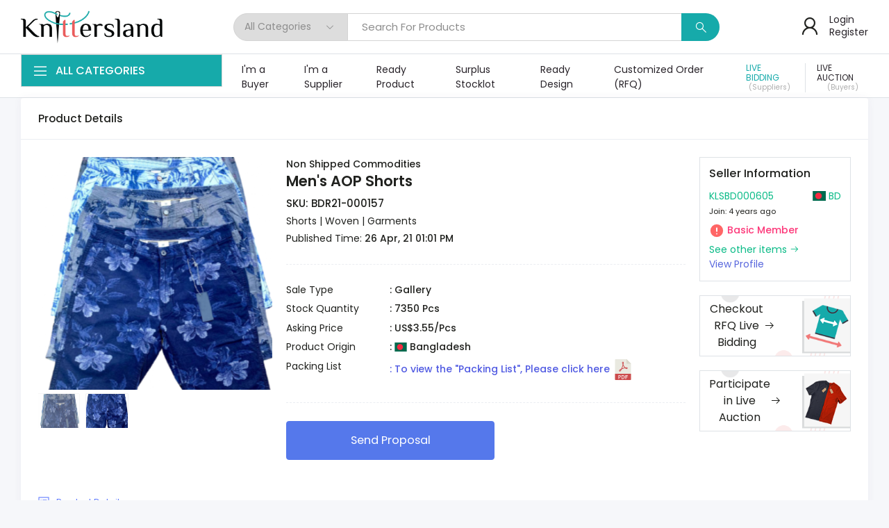

--- FILE ---
content_type: text/html; charset=UTF-8
request_url: https://knittersland.com/ready-product-details/mens-aop-shorts/gallery
body_size: 371314
content:
<!DOCTYPE html>
<html lang="en">

<!-- begin::Head -->

<head>

    <!--begin::Base Path (base relative path for assets of this page) -->
    <base href="/">
    <!--end::Base Path -->
    <meta charset="utf-8" />

    <!-- CSRF Token -->
    <meta name="csrf-token" content="cTmTnQXMwjXY2UUpCFcLxtrbxMvqKCFD0pVrjsHi">
    <!-- CSRF Token -->
    <title>
        Knittersland | Ready Product Details
    </title>

    <meta name="author" content="Knittersland">
<meta name="keywords" content="b2b ecommerce, sourcing platform, stock lots, ready stock, garments, surplus garments, auction, bidding, manufacturers, suppliers, buyers, sellers, supplier, manufacturer, seller">
<meta name="description" content="Designed to provide the ultimate support with Smart Service for Apparels, Clothing, Leather goods, Home textile, Accessories, Yarn and fabric, and Footwear globally for Buyers and Sellers.">

<meta property="og:url" content="https://knittersland.com" />
<meta property="og:type" content="website" />
<meta property="og:title" content="Knittersland" />
<meta property="og:description" content="Designed to provide the ultimate support with Smart Service for Apparels, Clothing, Leather goods, Home textile, Accessories, Yarn and fabric, and Footwear globally for Buyers and Sellers." />
<meta property="og:image" content="https://knittersland.com/assets/media/logos/social-logo.jpg" />
<meta property="og:site_name" content="Knittersland">

<meta name="twitter:card" content="summary_large_image">
<meta name="twitter:site" content="knittersland">
<meta name="twitter:title" content="Knittersland">
<meta name="twitter:image" content="https://knittersland.com/assets/media/logos/social-logo.jpg">
<meta name="twitter:description" content="Designed to provide the ultimate support with Smart Service for Apparels, Clothing, Leather goods, Home textile, Accessories, Yarn and fabric, and Footwear globally for Buyers and Sellers.">
<meta name="twitter:url" content="https://twitter.com/knittersland" />

    <meta name="viewport" content="width=device-width, initial-scale=1, shrink-to-fit=no">

    <link rel="shortcut icon" href="https://knittersland.com/favicon.png" />
    <!--begin::Fonts -->
    <script src="https://ajax.googleapis.com/ajax/libs/webfont/1.6.16/webfont.js"></script>
    <script>
        var vueObj = {};
        vueObj.appHost = 'https://knittersland.com';
        vueObj.currencySymbol='US$';

        WebFont.load({
            google: {
                "families": ["Poppins:300,400,500,600,700", "Roboto:300,400,500,600,700"]
            },
            active: function () {
                sessionStorage.fonts = true;
            }
        });

    </script>
    
    <!--begin::Global Theme Styles(used by all pages) -->
        <link rel="stylesheet" href="/css/vendor.css?id=31a6eb3f97ef01ef548a" />
    
    <!-- Icon Font CSS -->
    <link rel="stylesheet" href="https://knittersland.com/assets/vendors/custom/line-awesome/line-awesome_new.css" />
    <!--- owl carousel CSS-->

    <!-- Style CSS -->
    <link rel="stylesheet" href="/assets_landing/css/landing.css?id=68747d4782cd2cd8f606">
    <link rel="stylesheet" href="/css/landing_custom.css?id=d46ba1550a95c0cedcfd" />
        <link rel="stylesheet" href="https://knittersland.com/magiczoom/lightslider.css">
    <link rel="stylesheet" href="https://knittersland.com/magiczoom/magiczoomplus.css">
    <link rel="stylesheet" href="/css/pages/ready_products_details.css?id=fa5f0104bf76f943fbe0">
    <style>
    .thumb-item a{
        display: block
    }
    .thumb-item a img{
        width: 100%;
    }

    .thumb-item + .lSAction a{
        top: 42px;
        background: rgba(0, 0, 0, 0.8);
        border-radius:50%;
    }
    .thumb-item + .lSAction a.lSNext:after,
    .thumb-item + .lSAction a.lSPrev:after{
        position: absolute;
        left: 50%;
        top: 50%;
        color: #fff;
        font-family: "LineAwesome";
        transform: translate(-50%, -50%);
    }
    .thumb-item + .lSAction a.lSNext:after{
        content: "\F112";

    }
    .thumb-item + .lSAction a.lSPrev:after{
        content: "\F111";
    }
    </style>

</head>

<body class="product_dtls_bg kt_content_no_padding">

<!-- LOADER -->

<!-- END LOADER -->

<!-- for view js -->
<section id="app">

    <!-- START HEADER -->
    <header class="header_wrap">
        <div class="middle-header dark_skin">
	<div class="custom-container">
    	<div class="nav_block">
            <a href="https://knittersland.com" class="navbar-brand">
		    <img height="48" alt="logo" class="img-responsive" alt="logo" src="https://knittersland.com/assets/media/logos/logo-outer.png" />
	</a>
            <div class="product_search_form rounded_input ">
                <form method="POST" action="https://knittersland.com/top-search" accept-charset="UTF-8" novalidate="novalidate"><input name="_token" type="hidden" value="cTmTnQXMwjXY2UUpCFcLxtrbxMvqKCFD0pVrjsHi">
                    <div class="input-group">
                        <div class="input-group-prepend">
                            <div class="custom_select">
                                <select class="first_null" name="group_id"><option value="" selected="selected">All Categories</option><option value="1">Garments</option><option value="2">Home Textiles</option><option value="3">Footwears, Bags and Accessories</option><option value="4">Yarn and Fabric</option><option value="5">Garments&#039; Accessories</option><option value="6">Dyes and Chemicals</option><option value="ready_stock">Ready Product (for Auction and Export)</option></select>
                            </div>
                        </div>

                        <input placeholder="Search For Products" class="form-control" name="keywords" type="text" value="">

                        
                        <button type="submit" class="search_btn2">
                            <i class="lab la-sistrix"></i>
                        </button>
                    </div>
                 </form>
            </div>
            <ul class="navbar-nav attr-nav align-items-center">
                                <li class="d-flex">
                    <div class="nav-link">
                        <i class="la la-user" style="font-size: 36px"></i>
                    </div>
                    <div class="middle-text">
                        <a href="https://knittersland.com/login">Login</a>
                        <a href="https://knittersland.com/register">Register</a>
                    </div>
                </li>
                                
            </ul>
        </div>
    </div>
</div>        <div class="bottom_header dark_skin main_menu_uppercase border-top border-bottom">
	<div class="custom-container">
        <div class="row">
        	<div class="col-lg-3 col-md-4 col-sm-6 col-3">
            	<div class="categories_wrap">
                    <button type="button" data-toggle="collapse" data-target="#navCatContent" aria-expanded="false" class="categories_btn">
                        <i class="la la-bars"></i><span>All Categories</span>
                    </button>
                    <div id="navCatContent" class="navbar collapse">
                        <button data-toggle="collapse" data-target="#navCatContent" class="kt-header-menu-wrapper-close"><i class="la la-close"></i></button>
                        <div class="navCatContentIn">
                            <ul>
                                                                <li class="dropdown dropdown-mega-menu">
                                    <a class="dropdown-item nav-link dropdown-toggler" href="https://knittersland.com/ready-products-gallery?group=1" data-toggle="dropdown">
                                        <span class="catIcon">
                                            <img src="https://knittersland.com/assets/media/targeted-groups/small/garments.png" alt="garments">
                                        </span>
                                        <span>Garments</span>
                                    </a>
                                                                        <div class="dropdown-menu">
                                        <div class="mega-content">
                                            <ul class="mega-menu">

                                                
                                                <li class="mega-menu-col">
                                                    <ul>
                                                        <li class="dropdown-header">
                                                        <a href="https://knittersland.com/ready-products-gallery?group=1&amp;cat=552">

                                                        Leather
                                                        </a>
                                                        </li>

                                                                                                                                                                        <li>
                                                            <a class="dropdown-item nav_item" href="https://knittersland.com/ready-products-gallery?group=1&amp;cat=552&amp;subCat=556">
                                                                Boots
                                                            </a>
                                                        </li>
                                                                                                                <li>
                                                            <a class="dropdown-item nav_item" href="https://knittersland.com/ready-products-gallery?group=1&amp;cat=552&amp;subCat=553">
                                                                Leather
                                                            </a>
                                                        </li>
                                                                                                                                                                    </ul>
                                                </li>
                                                
                                                <li class="mega-menu-col">
                                                    <ul>
                                                        <li class="dropdown-header">
                                                        <a href="https://knittersland.com/ready-products-gallery?group=1&amp;cat=1">

                                                        Woven
                                                        </a>
                                                        </li>

                                                                                                                                                                        <li>
                                                            <a class="dropdown-item nav_item" href="https://knittersland.com/ready-products-gallery?group=1&amp;cat=1&amp;subCat=49">
                                                                Anurak
                                                            </a>
                                                        </li>
                                                                                                                <li>
                                                            <a class="dropdown-item nav_item" href="https://knittersland.com/ready-products-gallery?group=1&amp;cat=1&amp;subCat=548">
                                                                Dress
                                                            </a>
                                                        </li>
                                                                                                                <li>
                                                            <a class="dropdown-item nav_item" href="https://knittersland.com/ready-products-gallery?group=1&amp;cat=1&amp;subCat=582">
                                                                Jogging pants
                                                            </a>
                                                        </li>
                                                                                                                <li>
                                                            <a class="dropdown-item nav_item" href="https://knittersland.com/ready-products-gallery?group=1&amp;cat=1&amp;subCat=580">
                                                                Pants
                                                            </a>
                                                        </li>
                                                                                                                <li>
                                                            <a class="dropdown-item nav_item" href="https://knittersland.com/ready-products-gallery?group=1&amp;cat=1&amp;subCat=517">
                                                                Set Garments
                                                            </a>
                                                        </li>
                                                                                                                <li>
                                                            <a class="dropdown-item nav_item" href="https://knittersland.com/ready-products-gallery?group=1&amp;cat=1&amp;subCat=29">
                                                                Basic Pant
                                                            </a>
                                                        </li>
                                                                                                                <li>
                                                            <a class="dropdown-item nav_item" href="https://knittersland.com/ready-products-gallery?group=1&amp;cat=1&amp;subCat=41">
                                                                Blazer
                                                            </a>
                                                        </li>
                                                                                                                <li>
                                                            <a class="dropdown-item nav_item" href="https://knittersland.com/ready-products-gallery?group=1&amp;cat=1&amp;subCat=35">
                                                                Blouse
                                                            </a>
                                                        </li>
                                                                                                                <li>
                                                            <a class="dropdown-item nav_item" href="https://knittersland.com/ready-products-gallery?group=1&amp;cat=1&amp;subCat=51">
                                                                Brief
                                                            </a>
                                                        </li>
                                                                                                                <li>
                                                            <a class="dropdown-item nav_item" href="https://knittersland.com/ready-products-gallery?group=1&amp;cat=1&amp;subCat=48">
                                                                Cape
                                                            </a>
                                                        </li>
                                                                                                                <li>
                                                            <a class="dropdown-item nav_item" href="https://knittersland.com/ready-products-gallery?group=1&amp;cat=1&amp;subCat=26">
                                                                Cargo Pant
                                                            </a>
                                                        </li>
                                                                                                                <li>
                                                            <a class="dropdown-item nav_item" href="https://knittersland.com/ready-products-gallery?group=1&amp;cat=1&amp;subCat=27">
                                                                Cargo Short
                                                            </a>
                                                        </li>
                                                                                                                <li>
                                                            <a class="dropdown-item nav_item" href="https://knittersland.com/ready-products-gallery?group=1&amp;cat=1&amp;subCat=31">
                                                                Casual Shirt
                                                            </a>
                                                        </li>
                                                                                                                <li>
                                                            <a class="dropdown-item nav_item" href="https://knittersland.com/ready-products-gallery?group=1&amp;cat=1&amp;subCat=28">
                                                                Chino Pant
                                                            </a>
                                                        </li>
                                                                                                                <li>
                                                            <a class="dropdown-item nav_item" href="https://knittersland.com/ready-products-gallery?group=1&amp;cat=1&amp;subCat=47">
                                                                Denim  Jacket
                                                            </a>
                                                        </li>
                                                                                                                <li>
                                                            <a class="dropdown-item nav_item" href="https://knittersland.com/ready-products-gallery?group=1&amp;cat=1&amp;subCat=46">
                                                                Denim Jeans Pant
                                                            </a>
                                                        </li>
                                                                                                                <li>
                                                            <a class="dropdown-item nav_item" href="https://knittersland.com/ready-products-gallery?group=1&amp;cat=1&amp;subCat=30">
                                                                Formal Shirt
                                                            </a>
                                                        </li>
                                                                                                                <li>
                                                            <a class="dropdown-item nav_item" href="https://knittersland.com/ready-products-gallery?group=1&amp;cat=1&amp;subCat=45">
                                                                Hooded Jacket
                                                            </a>
                                                        </li>
                                                                                                                <li>
                                                            <a class="dropdown-item nav_item" href="https://knittersland.com/ready-products-gallery?group=1&amp;cat=1&amp;subCat=32">
                                                                Jacket
                                                            </a>
                                                        </li>
                                                                                                                <li>
                                                            <a class="dropdown-item nav_item" href="https://knittersland.com/ready-products-gallery?group=1&amp;cat=1&amp;subCat=37">
                                                                Jogging Suit
                                                            </a>
                                                        </li>
                                                                                                                <li>
                                                            <a class="dropdown-item nav_item" href="https://knittersland.com/ready-products-gallery?group=1&amp;cat=1&amp;subCat=42">
                                                                Long Coat
                                                            </a>
                                                        </li>
                                                                                                                <li>
                                                            <a class="dropdown-item nav_item" href="https://knittersland.com/ready-products-gallery?group=1&amp;cat=1&amp;subCat=24">
                                                                Long Pant
                                                            </a>
                                                        </li>
                                                                                                                <li>
                                                            <a class="dropdown-item nav_item" href="https://knittersland.com/ready-products-gallery?group=1&amp;cat=1&amp;subCat=43">
                                                                Over Coat
                                                            </a>
                                                        </li>
                                                                                                                <li>
                                                            <a class="dropdown-item nav_item" href="https://knittersland.com/ready-products-gallery?group=1&amp;cat=1&amp;subCat=33">
                                                                Pajama
                                                            </a>
                                                        </li>
                                                                                                                <li>
                                                            <a class="dropdown-item nav_item" href="https://knittersland.com/ready-products-gallery?group=1&amp;cat=1&amp;subCat=40">
                                                                Quilted Jacket
                                                            </a>
                                                        </li>
                                                                                                                <li>
                                                            <a class="dropdown-item nav_item" href="https://knittersland.com/ready-products-gallery?group=1&amp;cat=1&amp;subCat=44">
                                                                Rain Coat
                                                            </a>
                                                        </li>
                                                                                                                <li>
                                                            <a class="dropdown-item nav_item" href="https://knittersland.com/ready-products-gallery?group=1&amp;cat=1&amp;subCat=25">
                                                                Shorts
                                                            </a>
                                                        </li>
                                                                                                                <li>
                                                            <a class="dropdown-item nav_item" href="https://knittersland.com/ready-products-gallery?group=1&amp;cat=1&amp;subCat=36">
                                                                Swimwear
                                                            </a>
                                                        </li>
                                                                                                                <li>
                                                            <a class="dropdown-item nav_item" href="https://knittersland.com/ready-products-gallery?group=1&amp;cat=1&amp;subCat=38">
                                                                Trucksuit
                                                            </a>
                                                        </li>
                                                                                                                <li>
                                                            <a class="dropdown-item nav_item" href="https://knittersland.com/ready-products-gallery?group=1&amp;cat=1&amp;subCat=50">
                                                                Under pant
                                                            </a>
                                                        </li>
                                                                                                                <li>
                                                            <a class="dropdown-item nav_item" href="https://knittersland.com/ready-products-gallery?group=1&amp;cat=1&amp;subCat=39">
                                                                Wind Breaker
                                                            </a>
                                                        </li>
                                                                                                                <li>
                                                            <a class="dropdown-item nav_item" href="https://knittersland.com/ready-products-gallery?group=1&amp;cat=1&amp;subCat=34">
                                                                Woven Skirt
                                                            </a>
                                                        </li>
                                                                                                                                                                    </ul>
                                                </li>
                                                
                                                <li class="mega-menu-col">
                                                    <ul>
                                                        <li class="dropdown-header">
                                                        <a href="https://knittersland.com/ready-products-gallery?group=1&amp;cat=2">

                                                        Knit
                                                        </a>
                                                        </li>

                                                                                                                                                                        <li>
                                                            <a class="dropdown-item nav_item" href="https://knittersland.com/ready-products-gallery?group=1&amp;cat=2&amp;subCat=76">
                                                                Bikini
                                                            </a>
                                                        </li>
                                                                                                                <li>
                                                            <a class="dropdown-item nav_item" href="https://knittersland.com/ready-products-gallery?group=1&amp;cat=2&amp;subCat=579">
                                                                Cargo Jogger
                                                            </a>
                                                        </li>
                                                                                                                <li>
                                                            <a class="dropdown-item nav_item" href="https://knittersland.com/ready-products-gallery?group=1&amp;cat=2&amp;subCat=549">
                                                                Dress
                                                            </a>
                                                        </li>
                                                                                                                <li>
                                                            <a class="dropdown-item nav_item" href="https://knittersland.com/ready-products-gallery?group=1&amp;cat=2&amp;subCat=581">
                                                                Jogging pants
                                                            </a>
                                                        </li>
                                                                                                                <li>
                                                            <a class="dropdown-item nav_item" href="https://knittersland.com/ready-products-gallery?group=1&amp;cat=2&amp;subCat=546">
                                                                Ladies T-Shirt
                                                            </a>
                                                        </li>
                                                                                                                <li>
                                                            <a class="dropdown-item nav_item" href="https://knittersland.com/ready-products-gallery?group=1&amp;cat=2&amp;subCat=547">
                                                                Men&#039;s T-Shirt
                                                            </a>
                                                        </li>
                                                                                                                <li>
                                                            <a class="dropdown-item nav_item" href="https://knittersland.com/ready-products-gallery?group=1&amp;cat=2&amp;subCat=576">
                                                                Pants
                                                            </a>
                                                        </li>
                                                                                                                <li>
                                                            <a class="dropdown-item nav_item" href="https://knittersland.com/ready-products-gallery?group=1&amp;cat=2&amp;subCat=516">
                                                                Set Garments
                                                            </a>
                                                        </li>
                                                                                                                <li>
                                                            <a class="dropdown-item nav_item" href="https://knittersland.com/ready-products-gallery?group=1&amp;cat=2&amp;subCat=550">
                                                                Socks
                                                            </a>
                                                        </li>
                                                                                                                <li>
                                                            <a class="dropdown-item nav_item" href="https://knittersland.com/ready-products-gallery?group=1&amp;cat=2&amp;subCat=577">
                                                                Sweatpants
                                                            </a>
                                                        </li>
                                                                                                                <li>
                                                            <a class="dropdown-item nav_item" href="https://knittersland.com/ready-products-gallery?group=1&amp;cat=2&amp;subCat=575">
                                                                Sweatshirts
                                                            </a>
                                                        </li>
                                                                                                                <li>
                                                            <a class="dropdown-item nav_item" href="https://knittersland.com/ready-products-gallery?group=1&amp;cat=2&amp;subCat=545">
                                                                T- Shirt
                                                            </a>
                                                        </li>
                                                                                                                <li>
                                                            <a class="dropdown-item nav_item" href="https://knittersland.com/ready-products-gallery?group=1&amp;cat=2&amp;subCat=83">
                                                                Boxer
                                                            </a>
                                                        </li>
                                                                                                                <li>
                                                            <a class="dropdown-item nav_item" href="https://knittersland.com/ready-products-gallery?group=1&amp;cat=2&amp;subCat=74">
                                                                Bra
                                                            </a>
                                                        </li>
                                                                                                                <li>
                                                            <a class="dropdown-item nav_item" href="https://knittersland.com/ready-products-gallery?group=1&amp;cat=2&amp;subCat=82">
                                                                Brief
                                                            </a>
                                                        </li>
                                                                                                                <li>
                                                            <a class="dropdown-item nav_item" href="https://knittersland.com/ready-products-gallery?group=1&amp;cat=2&amp;subCat=64">
                                                                Crew Neck T-Shirt
                                                            </a>
                                                        </li>
                                                                                                                <li>
                                                            <a class="dropdown-item nav_item" href="https://knittersland.com/ready-products-gallery?group=1&amp;cat=2&amp;subCat=69">
                                                                Hooded jacket
                                                            </a>
                                                        </li>
                                                                                                                <li>
                                                            <a class="dropdown-item nav_item" href="https://knittersland.com/ready-products-gallery?group=1&amp;cat=2&amp;subCat=80">
                                                                Inner garments
                                                            </a>
                                                        </li>
                                                                                                                <li>
                                                            <a class="dropdown-item nav_item" href="https://knittersland.com/ready-products-gallery?group=1&amp;cat=2&amp;subCat=68">
                                                                Jogging Suit
                                                            </a>
                                                        </li>
                                                                                                                <li>
                                                            <a class="dropdown-item nav_item" href="https://knittersland.com/ready-products-gallery?group=1&amp;cat=2&amp;subCat=73">
                                                                Ladies Padded Shirt
                                                            </a>
                                                        </li>
                                                                                                                <li>
                                                            <a class="dropdown-item nav_item" href="https://knittersland.com/ready-products-gallery?group=1&amp;cat=2&amp;subCat=79">
                                                                Ligerie items
                                                            </a>
                                                        </li>
                                                                                                                <li>
                                                            <a class="dropdown-item nav_item" href="https://knittersland.com/ready-products-gallery?group=1&amp;cat=2&amp;subCat=70">
                                                                Mock Neck Vest
                                                            </a>
                                                        </li>
                                                                                                                <li>
                                                            <a class="dropdown-item nav_item" href="https://knittersland.com/ready-products-gallery?group=1&amp;cat=2&amp;subCat=77">
                                                                Monokini
                                                            </a>
                                                        </li>
                                                                                                                <li>
                                                            <a class="dropdown-item nav_item" href="https://knittersland.com/ready-products-gallery?group=1&amp;cat=2&amp;subCat=75">
                                                                Panty
                                                            </a>
                                                        </li>
                                                                                                                <li>
                                                            <a class="dropdown-item nav_item" href="https://knittersland.com/ready-products-gallery?group=1&amp;cat=2&amp;subCat=67">
                                                                Polo Shirt
                                                            </a>
                                                        </li>
                                                                                                                <li>
                                                            <a class="dropdown-item nav_item" href="https://knittersland.com/ready-products-gallery?group=1&amp;cat=2&amp;subCat=78">
                                                                Singlet
                                                            </a>
                                                        </li>
                                                                                                                <li>
                                                            <a class="dropdown-item nav_item" href="https://knittersland.com/ready-products-gallery?group=1&amp;cat=2&amp;subCat=72">
                                                                Sweat Shirt
                                                            </a>
                                                        </li>
                                                                                                                <li>
                                                            <a class="dropdown-item nav_item" href="https://knittersland.com/ready-products-gallery?group=1&amp;cat=2&amp;subCat=66">
                                                                Tank Top
                                                            </a>
                                                        </li>
                                                                                                                <li>
                                                            <a class="dropdown-item nav_item" href="https://knittersland.com/ready-products-gallery?group=1&amp;cat=2&amp;subCat=81">
                                                                Thermal
                                                            </a>
                                                        </li>
                                                                                                                <li>
                                                            <a class="dropdown-item nav_item" href="https://knittersland.com/ready-products-gallery?group=1&amp;cat=2&amp;subCat=71">
                                                                Turtle Neck Vest
                                                            </a>
                                                        </li>
                                                                                                                <li>
                                                            <a class="dropdown-item nav_item" href="https://knittersland.com/ready-products-gallery?group=1&amp;cat=2&amp;subCat=65">
                                                                V Neck T-shirt
                                                            </a>
                                                        </li>
                                                                                                                                                                    </ul>
                                                </li>
                                                
                                                <li class="mega-menu-col">
                                                    <ul>
                                                        <li class="dropdown-header">
                                                        <a href="https://knittersland.com/ready-products-gallery?group=1&amp;cat=3">

                                                        Sweater
                                                        </a>
                                                        </li>

                                                                                                                                                                        <li>
                                                            <a class="dropdown-item nav_item" href="https://knittersland.com/ready-products-gallery?group=1&amp;cat=3&amp;subCat=86">
                                                                Cardigan
                                                            </a>
                                                        </li>
                                                                                                                <li>
                                                            <a class="dropdown-item nav_item" href="https://knittersland.com/ready-products-gallery?group=1&amp;cat=3&amp;subCat=578">
                                                                Hooded Sweater
                                                            </a>
                                                        </li>
                                                                                                                <li>
                                                            <a class="dropdown-item nav_item" href="https://knittersland.com/ready-products-gallery?group=1&amp;cat=3&amp;subCat=544">
                                                                Sweater
                                                            </a>
                                                        </li>
                                                                                                                <li>
                                                            <a class="dropdown-item nav_item" href="https://knittersland.com/ready-products-gallery?group=1&amp;cat=3&amp;subCat=84">
                                                                Jersey
                                                            </a>
                                                        </li>
                                                                                                                <li>
                                                            <a class="dropdown-item nav_item" href="https://knittersland.com/ready-products-gallery?group=1&amp;cat=3&amp;subCat=93">
                                                                Jumper
                                                            </a>
                                                        </li>
                                                                                                                <li>
                                                            <a class="dropdown-item nav_item" href="https://knittersland.com/ready-products-gallery?group=1&amp;cat=3&amp;subCat=92">
                                                                Kashmiri Poshmina Swal
                                                            </a>
                                                        </li>
                                                                                                                <li>
                                                            <a class="dropdown-item nav_item" href="https://knittersland.com/ready-products-gallery?group=1&amp;cat=3&amp;subCat=90">
                                                                Kimono Cardigan
                                                            </a>
                                                        </li>
                                                                                                                <li>
                                                            <a class="dropdown-item nav_item" href="https://knittersland.com/ready-products-gallery?group=1&amp;cat=3&amp;subCat=91">
                                                                Long Sweater
                                                            </a>
                                                        </li>
                                                                                                                <li>
                                                            <a class="dropdown-item nav_item" href="https://knittersland.com/ready-products-gallery?group=1&amp;cat=3&amp;subCat=87">
                                                                Mock Neck Cardigan
                                                            </a>
                                                        </li>
                                                                                                                <li>
                                                            <a class="dropdown-item nav_item" href="https://knittersland.com/ready-products-gallery?group=1&amp;cat=3&amp;subCat=85">
                                                                Pullover
                                                            </a>
                                                        </li>
                                                                                                                <li>
                                                            <a class="dropdown-item nav_item" href="https://knittersland.com/ready-products-gallery?group=1&amp;cat=3&amp;subCat=88">
                                                                Turtle nk Swtr
                                                            </a>
                                                        </li>
                                                                                                                <li>
                                                            <a class="dropdown-item nav_item" href="https://knittersland.com/ready-products-gallery?group=1&amp;cat=3&amp;subCat=89">
                                                                Woolen Poncho
                                                            </a>
                                                        </li>
                                                                                                                                                                    </ul>
                                                </li>
                                                
                                                <li class="mega-menu-col">
                                                    <ul>
                                                        <li class="dropdown-header">
                                                        <a href="https://knittersland.com/ready-products-gallery?group=1&amp;cat=4">

                                                        Denim/Jeans
                                                        </a>
                                                        </li>

                                                                                                                                                                        <li>
                                                            <a class="dropdown-item nav_item" href="https://knittersland.com/ready-products-gallery?group=1&amp;cat=4&amp;subCat=100">
                                                                Denim Dungaree
                                                            </a>
                                                        </li>
                                                                                                                <li>
                                                            <a class="dropdown-item nav_item" href="https://knittersland.com/ready-products-gallery?group=1&amp;cat=4&amp;subCat=513">
                                                                Gents Pant
                                                            </a>
                                                        </li>
                                                                                                                <li>
                                                            <a class="dropdown-item nav_item" href="https://knittersland.com/ready-products-gallery?group=1&amp;cat=4&amp;subCat=514">
                                                                Gents Shorts
                                                            </a>
                                                        </li>
                                                                                                                <li>
                                                            <a class="dropdown-item nav_item" href="https://knittersland.com/ready-products-gallery?group=1&amp;cat=4&amp;subCat=96">
                                                                Denim Jackets
                                                            </a>
                                                        </li>
                                                                                                                <li>
                                                            <a class="dropdown-item nav_item" href="https://knittersland.com/ready-products-gallery?group=1&amp;cat=4&amp;subCat=99">
                                                                Denim Romper
                                                            </a>
                                                        </li>
                                                                                                                <li>
                                                            <a class="dropdown-item nav_item" href="https://knittersland.com/ready-products-gallery?group=1&amp;cat=4&amp;subCat=97">
                                                                Denim Shirts
                                                            </a>
                                                        </li>
                                                                                                                <li>
                                                            <a class="dropdown-item nav_item" href="https://knittersland.com/ready-products-gallery?group=1&amp;cat=4&amp;subCat=98">
                                                                Denim Shortall
                                                            </a>
                                                        </li>
                                                                                                                <li>
                                                            <a class="dropdown-item nav_item" href="https://knittersland.com/ready-products-gallery?group=1&amp;cat=4&amp;subCat=103">
                                                                Denim Skirt
                                                            </a>
                                                        </li>
                                                                                                                <li>
                                                            <a class="dropdown-item nav_item" href="https://knittersland.com/ready-products-gallery?group=1&amp;cat=4&amp;subCat=101">
                                                                Denim Tank Top
                                                            </a>
                                                        </li>
                                                                                                                <li>
                                                            <a class="dropdown-item nav_item" href="https://knittersland.com/ready-products-gallery?group=1&amp;cat=4&amp;subCat=94">
                                                                Ladies Pant
                                                            </a>
                                                        </li>
                                                                                                                <li>
                                                            <a class="dropdown-item nav_item" href="https://knittersland.com/ready-products-gallery?group=1&amp;cat=4&amp;subCat=95">
                                                                Ladies Shorts
                                                            </a>
                                                        </li>
                                                                                                                <li>
                                                            <a class="dropdown-item nav_item" href="https://knittersland.com/ready-products-gallery?group=1&amp;cat=4&amp;subCat=102">
                                                                Ladies outfit
                                                            </a>
                                                        </li>
                                                                                                                                                                    </ul>
                                                </li>
                                                
                                                <li class="mega-menu-col">
                                                    <ul>
                                                        <li class="dropdown-header">
                                                        <a href="https://knittersland.com/ready-products-gallery?group=1&amp;cat=5">

                                                        Sportswear
                                                        </a>
                                                        </li>

                                                                                                                                                                        <li>
                                                            <a class="dropdown-item nav_item" href="https://knittersland.com/ready-products-gallery?group=1&amp;cat=5&amp;subCat=112">
                                                                Angler&#039;s Jacket
                                                            </a>
                                                        </li>
                                                                                                                <li>
                                                            <a class="dropdown-item nav_item" href="https://knittersland.com/ready-products-gallery?group=1&amp;cat=5&amp;subCat=114">
                                                                Athletic clothings
                                                            </a>
                                                        </li>
                                                                                                                <li>
                                                            <a class="dropdown-item nav_item" href="https://knittersland.com/ready-products-gallery?group=1&amp;cat=5&amp;subCat=111">
                                                                Diving Suit
                                                            </a>
                                                        </li>
                                                                                                                <li>
                                                            <a class="dropdown-item nav_item" href="https://knittersland.com/ready-products-gallery?group=1&amp;cat=5&amp;subCat=110">
                                                                Hand Gloves
                                                            </a>
                                                        </li>
                                                                                                                <li>
                                                            <a class="dropdown-item nav_item" href="https://knittersland.com/ready-products-gallery?group=1&amp;cat=5&amp;subCat=109">
                                                                Hats and Caps
                                                            </a>
                                                        </li>
                                                                                                                <li>
                                                            <a class="dropdown-item nav_item" href="https://knittersland.com/ready-products-gallery?group=1&amp;cat=5&amp;subCat=108">
                                                                Hiking Suit
                                                            </a>
                                                        </li>
                                                                                                                <li>
                                                            <a class="dropdown-item nav_item" href="https://knittersland.com/ready-products-gallery?group=1&amp;cat=5&amp;subCat=104">
                                                                Jogging Suit
                                                            </a>
                                                        </li>
                                                                                                                <li>
                                                            <a class="dropdown-item nav_item" href="https://knittersland.com/ready-products-gallery?group=1&amp;cat=5&amp;subCat=107">
                                                                Soccer&#039;s Jersey
                                                            </a>
                                                        </li>
                                                                                                                <li>
                                                            <a class="dropdown-item nav_item" href="https://knittersland.com/ready-products-gallery?group=1&amp;cat=5&amp;subCat=106">
                                                                Swimming Trunk
                                                            </a>
                                                        </li>
                                                                                                                <li>
                                                            <a class="dropdown-item nav_item" href="https://knittersland.com/ready-products-gallery?group=1&amp;cat=5&amp;subCat=113">
                                                                Thermal Jacket
                                                            </a>
                                                        </li>
                                                                                                                <li>
                                                            <a class="dropdown-item nav_item" href="https://knittersland.com/ready-products-gallery?group=1&amp;cat=5&amp;subCat=105">
                                                                Track suit
                                                            </a>
                                                        </li>
                                                                                                                                                                    </ul>
                                                </li>
                                                
                                            </ul>
                                        </div>
                                    </div>
                                                                    </li>
                                                                <li class="dropdown dropdown-mega-menu">
                                    <a class="dropdown-item nav-link dropdown-toggler" href="https://knittersland.com/ready-products-gallery?group=2" data-toggle="dropdown">
                                        <span class="catIcon">
                                            <img src="https://knittersland.com/assets/media/targeted-groups/small/home-textiles.png" alt="home-textiles">
                                        </span>
                                        <span>Home Textiles</span>
                                    </a>
                                                                        <div class="dropdown-menu">
                                        <div class="mega-content">
                                            <ul class="mega-menu">

                                                
                                                <li class="mega-menu-col">
                                                    <ul>
                                                        <li class="dropdown-header">
                                                        <a href="https://knittersland.com/ready-products-gallery?group=2&amp;cat=552">

                                                        Leather
                                                        </a>
                                                        </li>

                                                                                                                                                                        <li>
                                                            <a class="dropdown-item nav_item" href="https://knittersland.com/ready-products-gallery?group=2&amp;cat=552&amp;subCat=556">
                                                                Boots
                                                            </a>
                                                        </li>
                                                                                                                <li>
                                                            <a class="dropdown-item nav_item" href="https://knittersland.com/ready-products-gallery?group=2&amp;cat=552&amp;subCat=553">
                                                                Leather
                                                            </a>
                                                        </li>
                                                                                                                                                                    </ul>
                                                </li>
                                                
                                                <li class="mega-menu-col">
                                                    <ul>
                                                        <li class="dropdown-header">
                                                        <a href="https://knittersland.com/ready-products-gallery?group=2&amp;cat=6">

                                                        Bed Linens
                                                        </a>
                                                        </li>

                                                                                                                                                                        <li>
                                                            <a class="dropdown-item nav_item" href="https://knittersland.com/ready-products-gallery?group=2&amp;cat=6&amp;subCat=115">
                                                                Bed Sheet
                                                            </a>
                                                        </li>
                                                                                                                <li>
                                                            <a class="dropdown-item nav_item" href="https://knittersland.com/ready-products-gallery?group=2&amp;cat=6&amp;subCat=116">
                                                                Bed Skirt
                                                            </a>
                                                        </li>
                                                                                                                <li>
                                                            <a class="dropdown-item nav_item" href="https://knittersland.com/ready-products-gallery?group=2&amp;cat=6&amp;subCat=117">
                                                                Bed Spreads
                                                            </a>
                                                        </li>
                                                                                                                <li>
                                                            <a class="dropdown-item nav_item" href="https://knittersland.com/ready-products-gallery?group=2&amp;cat=6&amp;subCat=122">
                                                                Comforters
                                                            </a>
                                                        </li>
                                                                                                                <li>
                                                            <a class="dropdown-item nav_item" href="https://knittersland.com/ready-products-gallery?group=2&amp;cat=6&amp;subCat=121">
                                                                Duvet
                                                            </a>
                                                        </li>
                                                                                                                <li>
                                                            <a class="dropdown-item nav_item" href="https://knittersland.com/ready-products-gallery?group=2&amp;cat=6&amp;subCat=118">
                                                                Pillow
                                                            </a>
                                                        </li>
                                                                                                                <li>
                                                            <a class="dropdown-item nav_item" href="https://knittersland.com/ready-products-gallery?group=2&amp;cat=6&amp;subCat=119">
                                                                Pillow Cover
                                                            </a>
                                                        </li>
                                                                                                                <li>
                                                            <a class="dropdown-item nav_item" href="https://knittersland.com/ready-products-gallery?group=2&amp;cat=6&amp;subCat=120">
                                                                Throw
                                                            </a>
                                                        </li>
                                                                                                                                                                    </ul>
                                                </li>
                                                
                                                <li class="mega-menu-col">
                                                    <ul>
                                                        <li class="dropdown-header">
                                                        <a href="https://knittersland.com/ready-products-gallery?group=2&amp;cat=7">

                                                        Table Linens
                                                        </a>
                                                        </li>

                                                                                                                                                                        <li>
                                                            <a class="dropdown-item nav_item" href="https://knittersland.com/ready-products-gallery?group=2&amp;cat=7&amp;subCat=128">
                                                                Napkins
                                                            </a>
                                                        </li>
                                                                                                                <li>
                                                            <a class="dropdown-item nav_item" href="https://knittersland.com/ready-products-gallery?group=2&amp;cat=7&amp;subCat=123">
                                                                Runner
                                                            </a>
                                                        </li>
                                                                                                                <li>
                                                            <a class="dropdown-item nav_item" href="https://knittersland.com/ready-products-gallery?group=2&amp;cat=7&amp;subCat=125">
                                                                Table clothe
                                                            </a>
                                                        </li>
                                                                                                                <li>
                                                            <a class="dropdown-item nav_item" href="https://knittersland.com/ready-products-gallery?group=2&amp;cat=7&amp;subCat=127">
                                                                Table Cozy
                                                            </a>
                                                        </li>
                                                                                                                <li>
                                                            <a class="dropdown-item nav_item" href="https://knittersland.com/ready-products-gallery?group=2&amp;cat=7&amp;subCat=126">
                                                                Table Mats
                                                            </a>
                                                        </li>
                                                                                                                <li>
                                                            <a class="dropdown-item nav_item" href="https://knittersland.com/ready-products-gallery?group=2&amp;cat=7&amp;subCat=124">
                                                                Table Skirts
                                                            </a>
                                                        </li>
                                                                                                                                                                    </ul>
                                                </li>
                                                
                                                <li class="mega-menu-col">
                                                    <ul>
                                                        <li class="dropdown-header">
                                                        <a href="https://knittersland.com/ready-products-gallery?group=2&amp;cat=8">

                                                        Kitchen Linens
                                                        </a>
                                                        </li>

                                                                                                                                                                        <li>
                                                            <a class="dropdown-item nav_item" href="https://knittersland.com/ready-products-gallery?group=2&amp;cat=8&amp;subCat=129">
                                                                Apron
                                                            </a>
                                                        </li>
                                                                                                                <li>
                                                            <a class="dropdown-item nav_item" href="https://knittersland.com/ready-products-gallery?group=2&amp;cat=8&amp;subCat=132">
                                                                Dish Clothes
                                                            </a>
                                                        </li>
                                                                                                                <li>
                                                            <a class="dropdown-item nav_item" href="https://knittersland.com/ready-products-gallery?group=2&amp;cat=8&amp;subCat=133">
                                                                Kitchen Rag
                                                            </a>
                                                        </li>
                                                                                                                <li>
                                                            <a class="dropdown-item nav_item" href="https://knittersland.com/ready-products-gallery?group=2&amp;cat=8&amp;subCat=131">
                                                                Mittens
                                                            </a>
                                                        </li>
                                                                                                                <li>
                                                            <a class="dropdown-item nav_item" href="https://knittersland.com/ready-products-gallery?group=2&amp;cat=8&amp;subCat=130">
                                                                Pot Holder
                                                            </a>
                                                        </li>
                                                                                                                                                                    </ul>
                                                </li>
                                                
                                                <li class="mega-menu-col">
                                                    <ul>
                                                        <li class="dropdown-header">
                                                        <a href="https://knittersland.com/ready-products-gallery?group=2&amp;cat=9">

                                                        Bathroom Linens
                                                        </a>
                                                        </li>

                                                                                                                                                                        <li>
                                                            <a class="dropdown-item nav_item" href="https://knittersland.com/ready-products-gallery?group=2&amp;cat=9&amp;subCat=137">
                                                                Bath Mats
                                                            </a>
                                                        </li>
                                                                                                                <li>
                                                            <a class="dropdown-item nav_item" href="https://knittersland.com/ready-products-gallery?group=2&amp;cat=9&amp;subCat=551">
                                                                Bath Sheets
                                                            </a>
                                                        </li>
                                                                                                                <li>
                                                            <a class="dropdown-item nav_item" href="https://knittersland.com/ready-products-gallery?group=2&amp;cat=9&amp;subCat=138">
                                                                Bath Rags
                                                            </a>
                                                        </li>
                                                                                                                <li>
                                                            <a class="dropdown-item nav_item" href="https://knittersland.com/ready-products-gallery?group=2&amp;cat=9&amp;subCat=135">
                                                                Towels
                                                            </a>
                                                        </li>
                                                                                                                <li>
                                                            <a class="dropdown-item nav_item" href="https://knittersland.com/ready-products-gallery?group=2&amp;cat=9&amp;subCat=134">
                                                                Shower Curtain
                                                            </a>
                                                        </li>
                                                                                                                                                                    </ul>
                                                </li>
                                                
                                                <li class="mega-menu-col">
                                                    <ul>
                                                        <li class="dropdown-header">
                                                        <a href="https://knittersland.com/ready-products-gallery?group=2&amp;cat=10">

                                                        Miscellaneous Home Textile
                                                        </a>
                                                        </li>

                                                                                                                                                                        <li>
                                                            <a class="dropdown-item nav_item" href="https://knittersland.com/ready-products-gallery?group=2&amp;cat=10&amp;subCat=142">
                                                                Door and Windows Curtain
                                                            </a>
                                                        </li>
                                                                                                                <li>
                                                            <a class="dropdown-item nav_item" href="https://knittersland.com/ready-products-gallery?group=2&amp;cat=10&amp;subCat=143">
                                                                Door Mats
                                                            </a>
                                                        </li>
                                                                                                                <li>
                                                            <a class="dropdown-item nav_item" href="https://knittersland.com/ready-products-gallery?group=2&amp;cat=10&amp;subCat=139">
                                                                Floor Covering
                                                            </a>
                                                        </li>
                                                                                                                <li>
                                                            <a class="dropdown-item nav_item" href="https://knittersland.com/ready-products-gallery?group=2&amp;cat=10&amp;subCat=140">
                                                                Floor Mat
                                                            </a>
                                                        </li>
                                                                                                                <li>
                                                            <a class="dropdown-item nav_item" href="https://knittersland.com/ready-products-gallery?group=2&amp;cat=10&amp;subCat=141">
                                                                Floor Rugs
                                                            </a>
                                                        </li>
                                                                                                                                                                    </ul>
                                                </li>
                                                
                                            </ul>
                                        </div>
                                    </div>
                                                                    </li>
                                                                <li class="dropdown dropdown-mega-menu">
                                    <a class="dropdown-item nav-link dropdown-toggler" href="https://knittersland.com/ready-products-gallery?group=3" data-toggle="dropdown">
                                        <span class="catIcon">
                                            <img src="https://knittersland.com/assets/media/targeted-groups/small/footwears-bags.png" alt="footwears-bags">
                                        </span>
                                        <span>Footwears, Bags and Accessories</span>
                                    </a>
                                                                        <div class="dropdown-menu">
                                        <div class="mega-content">
                                            <ul class="mega-menu">

                                                
                                                <li class="mega-menu-col">
                                                    <ul>
                                                        <li class="dropdown-header">
                                                        <a href="https://knittersland.com/ready-products-gallery?group=3&amp;cat=565">

                                                        Footwear for Boys
                                                        </a>
                                                        </li>

                                                                                                                                                                        <li>
                                                            <a class="dropdown-item nav_item" href="https://knittersland.com/ready-products-gallery?group=3&amp;cat=565&amp;subCat=574">
                                                                Sandals
                                                            </a>
                                                        </li>
                                                                                                                <li>
                                                            <a class="dropdown-item nav_item" href="https://knittersland.com/ready-products-gallery?group=3&amp;cat=565&amp;subCat=568">
                                                                School Shoes
                                                            </a>
                                                        </li>
                                                                                                                <li>
                                                            <a class="dropdown-item nav_item" href="https://knittersland.com/ready-products-gallery?group=3&amp;cat=565&amp;subCat=566">
                                                                Sneakers
                                                            </a>
                                                        </li>
                                                                                                                <li>
                                                            <a class="dropdown-item nav_item" href="https://knittersland.com/ready-products-gallery?group=3&amp;cat=565&amp;subCat=567">
                                                                Sports Shoes
                                                            </a>
                                                        </li>
                                                                                                                                                                    </ul>
                                                </li>
                                                
                                                <li class="mega-menu-col">
                                                    <ul>
                                                        <li class="dropdown-header">
                                                        <a href="https://knittersland.com/ready-products-gallery?group=3&amp;cat=569">

                                                        Footwear for Girls
                                                        </a>
                                                        </li>

                                                                                                                                                                        <li>
                                                            <a class="dropdown-item nav_item" href="https://knittersland.com/ready-products-gallery?group=3&amp;cat=569&amp;subCat=572">
                                                                Sandals
                                                            </a>
                                                        </li>
                                                                                                                <li>
                                                            <a class="dropdown-item nav_item" href="https://knittersland.com/ready-products-gallery?group=3&amp;cat=569&amp;subCat=573">
                                                                School Shoes
                                                            </a>
                                                        </li>
                                                                                                                <li>
                                                            <a class="dropdown-item nav_item" href="https://knittersland.com/ready-products-gallery?group=3&amp;cat=569&amp;subCat=570">
                                                                Sneakers
                                                            </a>
                                                        </li>
                                                                                                                <li>
                                                            <a class="dropdown-item nav_item" href="https://knittersland.com/ready-products-gallery?group=3&amp;cat=569&amp;subCat=571">
                                                                Sports Shoes
                                                            </a>
                                                        </li>
                                                                                                                                                                    </ul>
                                                </li>
                                                
                                                <li class="mega-menu-col">
                                                    <ul>
                                                        <li class="dropdown-header">
                                                        <a href="https://knittersland.com/ready-products-gallery?group=3&amp;cat=552">

                                                        Leather
                                                        </a>
                                                        </li>

                                                                                                                                                                        <li>
                                                            <a class="dropdown-item nav_item" href="https://knittersland.com/ready-products-gallery?group=3&amp;cat=552&amp;subCat=556">
                                                                Boots
                                                            </a>
                                                        </li>
                                                                                                                <li>
                                                            <a class="dropdown-item nav_item" href="https://knittersland.com/ready-products-gallery?group=3&amp;cat=552&amp;subCat=553">
                                                                Leather
                                                            </a>
                                                        </li>
                                                                                                                                                                    </ul>
                                                </li>
                                                
                                                <li class="mega-menu-col">
                                                    <ul>
                                                        <li class="dropdown-header">
                                                        <a href="https://knittersland.com/ready-products-gallery?group=3&amp;cat=11">

                                                        Footwear  for Gents
                                                        </a>
                                                        </li>

                                                                                                                                                                        <li>
                                                            <a class="dropdown-item nav_item" href="https://knittersland.com/ready-products-gallery?group=3&amp;cat=11&amp;subCat=154">
                                                                Blucher
                                                            </a>
                                                        </li>
                                                                                                                <li>
                                                            <a class="dropdown-item nav_item" href="https://knittersland.com/ready-products-gallery?group=3&amp;cat=11&amp;subCat=555">
                                                                Casual Shoes
                                                            </a>
                                                        </li>
                                                                                                                <li>
                                                            <a class="dropdown-item nav_item" href="https://knittersland.com/ready-products-gallery?group=3&amp;cat=11&amp;subCat=554">
                                                                Formal Shoes
                                                            </a>
                                                        </li>
                                                                                                                <li>
                                                            <a class="dropdown-item nav_item" href="https://knittersland.com/ready-products-gallery?group=3&amp;cat=11&amp;subCat=559">
                                                                Sandals
                                                            </a>
                                                        </li>
                                                                                                                <li>
                                                            <a class="dropdown-item nav_item" href="https://knittersland.com/ready-products-gallery?group=3&amp;cat=11&amp;subCat=558">
                                                                Sports Sandals
                                                            </a>
                                                        </li>
                                                                                                                <li>
                                                            <a class="dropdown-item nav_item" href="https://knittersland.com/ready-products-gallery?group=3&amp;cat=11&amp;subCat=557">
                                                                Sports Shoes
                                                            </a>
                                                        </li>
                                                                                                                <li>
                                                            <a class="dropdown-item nav_item" href="https://knittersland.com/ready-products-gallery?group=3&amp;cat=11&amp;subCat=149">
                                                                Boat Shoes
                                                            </a>
                                                        </li>
                                                                                                                <li>
                                                            <a class="dropdown-item nav_item" href="https://knittersland.com/ready-products-gallery?group=3&amp;cat=11&amp;subCat=151">
                                                                Boots
                                                            </a>
                                                        </li>
                                                                                                                <li>
                                                            <a class="dropdown-item nav_item" href="https://knittersland.com/ready-products-gallery?group=3&amp;cat=11&amp;subCat=147">
                                                                Derby
                                                            </a>
                                                        </li>
                                                                                                                <li>
                                                            <a class="dropdown-item nav_item" href="https://knittersland.com/ready-products-gallery?group=3&amp;cat=11&amp;subCat=148">
                                                                Loafers
                                                            </a>
                                                        </li>
                                                                                                                <li>
                                                            <a class="dropdown-item nav_item" href="https://knittersland.com/ready-products-gallery?group=3&amp;cat=11&amp;subCat=146">
                                                                Moccasins
                                                            </a>
                                                        </li>
                                                                                                                <li>
                                                            <a class="dropdown-item nav_item" href="https://knittersland.com/ready-products-gallery?group=3&amp;cat=11&amp;subCat=153">
                                                                Monk Strap
                                                            </a>
                                                        </li>
                                                                                                                <li>
                                                            <a class="dropdown-item nav_item" href="https://knittersland.com/ready-products-gallery?group=3&amp;cat=11&amp;subCat=144">
                                                                Oxfor
                                                            </a>
                                                        </li>
                                                                                                                <li>
                                                            <a class="dropdown-item nav_item" href="https://knittersland.com/ready-products-gallery?group=3&amp;cat=11&amp;subCat=150">
                                                                Sneakers
                                                            </a>
                                                        </li>
                                                                                                                <li>
                                                            <a class="dropdown-item nav_item" href="https://knittersland.com/ready-products-gallery?group=3&amp;cat=11&amp;subCat=152">
                                                                Trainer
                                                            </a>
                                                        </li>
                                                                                                                                                                    </ul>
                                                </li>
                                                
                                                <li class="mega-menu-col">
                                                    <ul>
                                                        <li class="dropdown-header">
                                                        <a href="https://knittersland.com/ready-products-gallery?group=3&amp;cat=145">

                                                        Footwear  for Ladies
                                                        </a>
                                                        </li>

                                                                                                                                                                        <li>
                                                            <a class="dropdown-item nav_item" href="https://knittersland.com/ready-products-gallery?group=3&amp;cat=145&amp;subCat=157">
                                                                Ankle Booties
                                                            </a>
                                                        </li>
                                                                                                                <li>
                                                            <a class="dropdown-item nav_item" href="https://knittersland.com/ready-products-gallery?group=3&amp;cat=145&amp;subCat=560">
                                                                Flats
                                                            </a>
                                                        </li>
                                                                                                                <li>
                                                            <a class="dropdown-item nav_item" href="https://knittersland.com/ready-products-gallery?group=3&amp;cat=145&amp;subCat=562">
                                                                Heels Shoes
                                                            </a>
                                                        </li>
                                                                                                                <li>
                                                            <a class="dropdown-item nav_item" href="https://knittersland.com/ready-products-gallery?group=3&amp;cat=145&amp;subCat=561">
                                                                Sandals
                                                            </a>
                                                        </li>
                                                                                                                <li>
                                                            <a class="dropdown-item nav_item" href="https://knittersland.com/ready-products-gallery?group=3&amp;cat=145&amp;subCat=563">
                                                                Sneakers
                                                            </a>
                                                        </li>
                                                                                                                <li>
                                                            <a class="dropdown-item nav_item" href="https://knittersland.com/ready-products-gallery?group=3&amp;cat=145&amp;subCat=564">
                                                                Sports Shoes
                                                            </a>
                                                        </li>
                                                                                                                <li>
                                                            <a class="dropdown-item nav_item" href="https://knittersland.com/ready-products-gallery?group=3&amp;cat=145&amp;subCat=158">
                                                                Ankle Strap Heels
                                                            </a>
                                                        </li>
                                                                                                                <li>
                                                            <a class="dropdown-item nav_item" href="https://knittersland.com/ready-products-gallery?group=3&amp;cat=145&amp;subCat=159">
                                                                Cone Heels
                                                            </a>
                                                        </li>
                                                                                                                <li>
                                                            <a class="dropdown-item nav_item" href="https://knittersland.com/ready-products-gallery?group=3&amp;cat=145&amp;subCat=161">
                                                                Gladiator Sandals
                                                            </a>
                                                        </li>
                                                                                                                <li>
                                                            <a class="dropdown-item nav_item" href="https://knittersland.com/ready-products-gallery?group=3&amp;cat=145&amp;subCat=156">
                                                                Kitten Heels
                                                            </a>
                                                        </li>
                                                                                                                <li>
                                                            <a class="dropdown-item nav_item" href="https://knittersland.com/ready-products-gallery?group=3&amp;cat=145&amp;subCat=155">
                                                                Pumps
                                                            </a>
                                                        </li>
                                                                                                                <li>
                                                            <a class="dropdown-item nav_item" href="https://knittersland.com/ready-products-gallery?group=3&amp;cat=145&amp;subCat=162">
                                                                Stillettos
                                                            </a>
                                                        </li>
                                                                                                                <li>
                                                            <a class="dropdown-item nav_item" href="https://knittersland.com/ready-products-gallery?group=3&amp;cat=145&amp;subCat=160">
                                                                Wedges
                                                            </a>
                                                        </li>
                                                                                                                                                                    </ul>
                                                </li>
                                                
                                                <li class="mega-menu-col">
                                                    <ul>
                                                        <li class="dropdown-header">
                                                        <a href="https://knittersland.com/ready-products-gallery?group=3&amp;cat=12">

                                                        Jackets and Garments
                                                        </a>
                                                        </li>

                                                                                                                                                                        <li>
                                                            <a class="dropdown-item nav_item" href="https://knittersland.com/ready-products-gallery?group=3&amp;cat=12&amp;subCat=172">
                                                                Embroided Leather Jacket
                                                            </a>
                                                        </li>
                                                                                                                <li>
                                                            <a class="dropdown-item nav_item" href="https://knittersland.com/ready-products-gallery?group=3&amp;cat=12&amp;subCat=174">
                                                                Faux Leather Pinafore
                                                            </a>
                                                        </li>
                                                                                                                <li>
                                                            <a class="dropdown-item nav_item" href="https://knittersland.com/ready-products-gallery?group=3&amp;cat=12&amp;subCat=170">
                                                                Fur Leather Jacket
                                                            </a>
                                                        </li>
                                                                                                                <li>
                                                            <a class="dropdown-item nav_item" href="https://knittersland.com/ready-products-gallery?group=3&amp;cat=12&amp;subCat=175">
                                                                Laether Romper
                                                            </a>
                                                        </li>
                                                                                                                <li>
                                                            <a class="dropdown-item nav_item" href="https://knittersland.com/ready-products-gallery?group=3&amp;cat=12&amp;subCat=173">
                                                                Leather Shortall
                                                            </a>
                                                        </li>
                                                                                                                <li>
                                                            <a class="dropdown-item nav_item" href="https://knittersland.com/ready-products-gallery?group=3&amp;cat=12&amp;subCat=169">
                                                                Men&#039;s Sued Jacket
                                                            </a>
                                                        </li>
                                                                                                                <li>
                                                            <a class="dropdown-item nav_item" href="https://knittersland.com/ready-products-gallery?group=3&amp;cat=12&amp;subCat=177">
                                                                PU  Jacket
                                                            </a>
                                                        </li>
                                                                                                                <li>
                                                            <a class="dropdown-item nav_item" href="https://knittersland.com/ready-products-gallery?group=3&amp;cat=12&amp;subCat=176">
                                                                PU Romper
                                                            </a>
                                                        </li>
                                                                                                                <li>
                                                            <a class="dropdown-item nav_item" href="https://knittersland.com/ready-products-gallery?group=3&amp;cat=12&amp;subCat=171">
                                                                Quilted Leather Jacket
                                                            </a>
                                                        </li>
                                                                                                                <li>
                                                            <a class="dropdown-item nav_item" href="https://knittersland.com/ready-products-gallery?group=3&amp;cat=12&amp;subCat=164">
                                                                The Biker Jacket
                                                            </a>
                                                        </li>
                                                                                                                <li>
                                                            <a class="dropdown-item nav_item" href="https://knittersland.com/ready-products-gallery?group=3&amp;cat=12&amp;subCat=163">
                                                                The Bomber Jacket
                                                            </a>
                                                        </li>
                                                                                                                <li>
                                                            <a class="dropdown-item nav_item" href="https://knittersland.com/ready-products-gallery?group=3&amp;cat=12&amp;subCat=168">
                                                                The Fringed Leather Jacket
                                                            </a>
                                                        </li>
                                                                                                                <li>
                                                            <a class="dropdown-item nav_item" href="https://knittersland.com/ready-products-gallery?group=3&amp;cat=12&amp;subCat=166">
                                                                The Leather Blazer
                                                            </a>
                                                        </li>
                                                                                                                <li>
                                                            <a class="dropdown-item nav_item" href="https://knittersland.com/ready-products-gallery?group=3&amp;cat=12&amp;subCat=165">
                                                                The Motorcycle Racer Jacket
                                                            </a>
                                                        </li>
                                                                                                                <li>
                                                            <a class="dropdown-item nav_item" href="https://knittersland.com/ready-products-gallery?group=3&amp;cat=12&amp;subCat=167">
                                                                The Shearling Leather Jacket
                                                            </a>
                                                        </li>
                                                                                                                                                                    </ul>
                                                </li>
                                                
                                                <li class="mega-menu-col">
                                                    <ul>
                                                        <li class="dropdown-header">
                                                        <a href="https://knittersland.com/ready-products-gallery?group=3&amp;cat=13">

                                                        Boxes and Bags (Leather &amp; Synthetic)
                                                        </a>
                                                        </li>

                                                                                                                                                                        <li>
                                                            <a class="dropdown-item nav_item" href="https://knittersland.com/ready-products-gallery?group=3&amp;cat=13&amp;subCat=185">
                                                                Leather Bed Holdall
                                                            </a>
                                                        </li>
                                                                                                                <li>
                                                            <a class="dropdown-item nav_item" href="https://knittersland.com/ready-products-gallery?group=3&amp;cat=13&amp;subCat=178">
                                                                Leather Box
                                                            </a>
                                                        </li>
                                                                                                                <li>
                                                            <a class="dropdown-item nav_item" href="https://knittersland.com/ready-products-gallery?group=3&amp;cat=13&amp;subCat=182">
                                                                Leather Hand Bag for Gents
                                                            </a>
                                                        </li>
                                                                                                                <li>
                                                            <a class="dropdown-item nav_item" href="https://knittersland.com/ready-products-gallery?group=3&amp;cat=13&amp;subCat=183">
                                                                Leather Hand Bag for Ladies
                                                            </a>
                                                        </li>
                                                                                                                <li>
                                                            <a class="dropdown-item nav_item" href="https://knittersland.com/ready-products-gallery?group=3&amp;cat=13&amp;subCat=181">
                                                                Leather Side Bag
                                                            </a>
                                                        </li>
                                                                                                                <li>
                                                            <a class="dropdown-item nav_item" href="https://knittersland.com/ready-products-gallery?group=3&amp;cat=13&amp;subCat=179">
                                                                Leather Suit Case
                                                            </a>
                                                        </li>
                                                                                                                <li>
                                                            <a class="dropdown-item nav_item" href="https://knittersland.com/ready-products-gallery?group=3&amp;cat=13&amp;subCat=180">
                                                                Leather Travelers Bag
                                                            </a>
                                                        </li>
                                                                                                                <li>
                                                            <a class="dropdown-item nav_item" href="https://knittersland.com/ready-products-gallery?group=3&amp;cat=13&amp;subCat=184">
                                                                Leather Vanity Bags
                                                            </a>
                                                        </li>
                                                                                                                                                                    </ul>
                                                </li>
                                                
                                                <li class="mega-menu-col">
                                                    <ul>
                                                        <li class="dropdown-header">
                                                        <a href="https://knittersland.com/ready-products-gallery?group=3&amp;cat=14">

                                                        Miscellaneous Items and Accessories (Leather and Synthetic)
                                                        </a>
                                                        </li>

                                                                                                                                                                        <li>
                                                            <a class="dropdown-item nav_item" href="https://knittersland.com/ready-products-gallery?group=3&amp;cat=14&amp;subCat=196">
                                                                Bed Holdall
                                                            </a>
                                                        </li>
                                                                                                                <li>
                                                            <a class="dropdown-item nav_item" href="https://knittersland.com/ready-products-gallery?group=3&amp;cat=14&amp;subCat=515">
                                                                Gents Wallet
                                                            </a>
                                                        </li>
                                                                                                                <li>
                                                            <a class="dropdown-item nav_item" href="https://knittersland.com/ready-products-gallery?group=3&amp;cat=14&amp;subCat=192">
                                                                Belt
                                                            </a>
                                                        </li>
                                                                                                                <li>
                                                            <a class="dropdown-item nav_item" href="https://knittersland.com/ready-products-gallery?group=3&amp;cat=14&amp;subCat=199">
                                                                Carpenter Bag
                                                            </a>
                                                        </li>
                                                                                                                <li>
                                                            <a class="dropdown-item nav_item" href="https://knittersland.com/ready-products-gallery?group=3&amp;cat=14&amp;subCat=190">
                                                                Cigarettes Case
                                                            </a>
                                                        </li>
                                                                                                                <li>
                                                            <a class="dropdown-item nav_item" href="https://knittersland.com/ready-products-gallery?group=3&amp;cat=14&amp;subCat=197">
                                                                First aid Bag
                                                            </a>
                                                        </li>
                                                                                                                <li>
                                                            <a class="dropdown-item nav_item" href="https://knittersland.com/ready-products-gallery?group=3&amp;cat=14&amp;subCat=194">
                                                                Items Horse and Pets
                                                            </a>
                                                        </li>
                                                                                                                <li>
                                                            <a class="dropdown-item nav_item" href="https://knittersland.com/ready-products-gallery?group=3&amp;cat=14&amp;subCat=188">
                                                                Key Ring
                                                            </a>
                                                        </li>
                                                                                                                <li>
                                                            <a class="dropdown-item nav_item" href="https://knittersland.com/ready-products-gallery?group=3&amp;cat=14&amp;subCat=200">
                                                                Knife and Sword Cover
                                                            </a>
                                                        </li>
                                                                                                                <li>
                                                            <a class="dropdown-item nav_item" href="https://knittersland.com/ready-products-gallery?group=3&amp;cat=14&amp;subCat=186">
                                                                Ladies Wallet
                                                            </a>
                                                        </li>
                                                                                                                <li>
                                                            <a class="dropdown-item nav_item" href="https://knittersland.com/ready-products-gallery?group=3&amp;cat=14&amp;subCat=193">
                                                                Mobile Cover
                                                            </a>
                                                        </li>
                                                                                                                <li>
                                                            <a class="dropdown-item nav_item" href="https://knittersland.com/ready-products-gallery?group=3&amp;cat=14&amp;subCat=191">
                                                                Office Items (Paper Holder, Pen Holder, Diary Cover)
                                                            </a>
                                                        </li>
                                                                                                                <li>
                                                            <a class="dropdown-item nav_item" href="https://knittersland.com/ready-products-gallery?group=3&amp;cat=14&amp;subCat=189">
                                                                Ornamental Box
                                                            </a>
                                                        </li>
                                                                                                                <li>
                                                            <a class="dropdown-item nav_item" href="https://knittersland.com/ready-products-gallery?group=3&amp;cat=14&amp;subCat=195">
                                                                Tool Bag
                                                            </a>
                                                        </li>
                                                                                                                <li>
                                                            <a class="dropdown-item nav_item" href="https://knittersland.com/ready-products-gallery?group=3&amp;cat=14&amp;subCat=187">
                                                                Visiting Card Holder
                                                            </a>
                                                        </li>
                                                                                                                <li>
                                                            <a class="dropdown-item nav_item" href="https://knittersland.com/ready-products-gallery?group=3&amp;cat=14&amp;subCat=198">
                                                                Waist Bag
                                                            </a>
                                                        </li>
                                                                                                                                                                    </ul>
                                                </li>
                                                
                                                <li class="mega-menu-col">
                                                    <ul>
                                                        <li class="dropdown-header">
                                                        <a href="https://knittersland.com/ready-products-gallery?group=3&amp;cat=201">

                                                        PPE (Leather and Synthetic)
                                                        </a>
                                                        </li>

                                                                                                                                                                        <li>
                                                            <a class="dropdown-item nav_item" href="https://knittersland.com/ready-products-gallery?group=3&amp;cat=201&amp;subCat=202">
                                                                Apron
                                                            </a>
                                                        </li>
                                                                                                                <li>
                                                            <a class="dropdown-item nav_item" href="https://knittersland.com/ready-products-gallery?group=3&amp;cat=201&amp;subCat=210">
                                                                Crops Carrying Bag
                                                            </a>
                                                        </li>
                                                                                                                <li>
                                                            <a class="dropdown-item nav_item" href="https://knittersland.com/ready-products-gallery?group=3&amp;cat=201&amp;subCat=212">
                                                                Fire Proof Gowns
                                                            </a>
                                                        </li>
                                                                                                                <li>
                                                            <a class="dropdown-item nav_item" href="https://knittersland.com/ready-products-gallery?group=3&amp;cat=201&amp;subCat=204">
                                                                Gloves
                                                            </a>
                                                        </li>
                                                                                                                <li>
                                                            <a class="dropdown-item nav_item" href="https://knittersland.com/ready-products-gallery?group=3&amp;cat=201&amp;subCat=203">
                                                                Gowns
                                                            </a>
                                                        </li>
                                                                                                                <li>
                                                            <a class="dropdown-item nav_item" href="https://knittersland.com/ready-products-gallery?group=3&amp;cat=201&amp;subCat=205">
                                                                Head Covers
                                                            </a>
                                                        </li>
                                                                                                                <li>
                                                            <a class="dropdown-item nav_item" href="https://knittersland.com/ready-products-gallery?group=3&amp;cat=201&amp;subCat=215">
                                                                Heat Repellent Gowns
                                                            </a>
                                                        </li>
                                                                                                                <li>
                                                            <a class="dropdown-item nav_item" href="https://knittersland.com/ready-products-gallery?group=3&amp;cat=201&amp;subCat=206">
                                                                Lab Coats
                                                            </a>
                                                        </li>
                                                                                                                <li>
                                                            <a class="dropdown-item nav_item" href="https://knittersland.com/ready-products-gallery?group=3&amp;cat=201&amp;subCat=209">
                                                                Lab-coats
                                                            </a>
                                                        </li>
                                                                                                                <li>
                                                            <a class="dropdown-item nav_item" href="https://knittersland.com/ready-products-gallery?group=3&amp;cat=201&amp;subCat=211">
                                                                Rain Coats
                                                            </a>
                                                        </li>
                                                                                                                <li>
                                                            <a class="dropdown-item nav_item" href="https://knittersland.com/ready-products-gallery?group=3&amp;cat=201&amp;subCat=207">
                                                                Shoe Cover
                                                            </a>
                                                        </li>
                                                                                                                <li>
                                                            <a class="dropdown-item nav_item" href="https://knittersland.com/ready-products-gallery?group=3&amp;cat=201&amp;subCat=216">
                                                                Sleeping Bag
                                                            </a>
                                                        </li>
                                                                                                                <li>
                                                            <a class="dropdown-item nav_item" href="https://knittersland.com/ready-products-gallery?group=3&amp;cat=201&amp;subCat=208">
                                                                Surgical Masks
                                                            </a>
                                                        </li>
                                                                                                                <li>
                                                            <a class="dropdown-item nav_item" href="https://knittersland.com/ready-products-gallery?group=3&amp;cat=201&amp;subCat=213">
                                                                Water Proof Gowns
                                                            </a>
                                                        </li>
                                                                                                                <li>
                                                            <a class="dropdown-item nav_item" href="https://knittersland.com/ready-products-gallery?group=3&amp;cat=201&amp;subCat=214">
                                                                Water Repellent Gowns
                                                            </a>
                                                        </li>
                                                                                                                                                                    </ul>
                                                </li>
                                                
                                            </ul>
                                        </div>
                                    </div>
                                                                    </li>
                                                                <li class="dropdown dropdown-mega-menu">
                                    <a class="dropdown-item nav-link dropdown-toggler" href="https://knittersland.com/ready-products-gallery?group=4" data-toggle="dropdown">
                                        <span class="catIcon">
                                            <img src="https://knittersland.com/assets/media/targeted-groups/small/yarn-and-fabric.png" alt="yarn-and-fabric">
                                        </span>
                                        <span>Yarn and Fabric</span>
                                    </a>
                                                                        <div class="dropdown-menu">
                                        <div class="mega-content">
                                            <ul class="mega-menu">

                                                
                                                <li class="mega-menu-col">
                                                    <ul>
                                                        <li class="dropdown-header">
                                                        <a href="https://knittersland.com/ready-products-gallery?group=4&amp;cat=303">

                                                        Crochet Fabric
                                                        </a>
                                                        </li>

                                                                                                                                                                        <li>
                                                            <a class="dropdown-item nav_item" href="https://knittersland.com/ready-products-gallery?group=4&amp;cat=303&amp;subCat=314">
                                                                Amigurumi Crochet
                                                            </a>
                                                        </li>
                                                                                                                <li>
                                                            <a class="dropdown-item nav_item" href="https://knittersland.com/ready-products-gallery?group=4&amp;cat=303&amp;subCat=315">
                                                                Aran Crochet
                                                            </a>
                                                        </li>
                                                                                                                <li>
                                                            <a class="dropdown-item nav_item" href="https://knittersland.com/ready-products-gallery?group=4&amp;cat=303&amp;subCat=316">
                                                                Bavarian Crochet
                                                            </a>
                                                        </li>
                                                                                                                <li>
                                                            <a class="dropdown-item nav_item" href="https://knittersland.com/ready-products-gallery?group=4&amp;cat=303&amp;subCat=317">
                                                                Bosnian Crochet
                                                            </a>
                                                        </li>
                                                                                                                <li>
                                                            <a class="dropdown-item nav_item" href="https://knittersland.com/ready-products-gallery?group=4&amp;cat=303&amp;subCat=319">
                                                                Broomstick Crochet
                                                            </a>
                                                        </li>
                                                                                                                <li>
                                                            <a class="dropdown-item nav_item" href="https://knittersland.com/ready-products-gallery?group=4&amp;cat=303&amp;subCat=320">
                                                                Bruges Crochet
                                                            </a>
                                                        </li>
                                                                                                                <li>
                                                            <a class="dropdown-item nav_item" href="https://knittersland.com/ready-products-gallery?group=4&amp;cat=303&amp;subCat=318">
                                                                Bullion Crochet
                                                            </a>
                                                        </li>
                                                                                                                <li>
                                                            <a class="dropdown-item nav_item" href="https://knittersland.com/ready-products-gallery?group=4&amp;cat=303&amp;subCat=321">
                                                                Clothesline Crochet
                                                            </a>
                                                        </li>
                                                                                                                                                                    </ul>
                                                </li>
                                                
                                                <li class="mega-menu-col">
                                                    <ul>
                                                        <li class="dropdown-header">
                                                        <a href="https://knittersland.com/ready-products-gallery?group=4&amp;cat=52">

                                                        Natural Yarn
                                                        </a>
                                                        </li>

                                                                                                                                                                        <li>
                                                            <a class="dropdown-item nav_item" href="https://knittersland.com/ready-products-gallery?group=4&amp;cat=52&amp;subCat=223">
                                                                Bamboo
                                                            </a>
                                                        </li>
                                                                                                                <li>
                                                            <a class="dropdown-item nav_item" href="https://knittersland.com/ready-products-gallery?group=4&amp;cat=52&amp;subCat=226">
                                                                Carbon Yarn
                                                            </a>
                                                        </li>
                                                                                                                <li>
                                                            <a class="dropdown-item nav_item" href="https://knittersland.com/ready-products-gallery?group=4&amp;cat=52&amp;subCat=224">
                                                                Coconut
                                                            </a>
                                                        </li>
                                                                                                                <li>
                                                            <a class="dropdown-item nav_item" href="https://knittersland.com/ready-products-gallery?group=4&amp;cat=52&amp;subCat=217">
                                                                Cotton
                                                            </a>
                                                        </li>
                                                                                                                <li>
                                                            <a class="dropdown-item nav_item" href="https://knittersland.com/ready-products-gallery?group=4&amp;cat=52&amp;subCat=221">
                                                                Flax
                                                            </a>
                                                        </li>
                                                                                                                <li>
                                                            <a class="dropdown-item nav_item" href="https://knittersland.com/ready-products-gallery?group=4&amp;cat=52&amp;subCat=227">
                                                                Glass Yarn
                                                            </a>
                                                        </li>
                                                                                                                <li>
                                                            <a class="dropdown-item nav_item" href="https://knittersland.com/ready-products-gallery?group=4&amp;cat=52&amp;subCat=218">
                                                                Jute
                                                            </a>
                                                        </li>
                                                                                                                <li>
                                                            <a class="dropdown-item nav_item" href="https://knittersland.com/ready-products-gallery?group=4&amp;cat=52&amp;subCat=222">
                                                                Linen
                                                            </a>
                                                        </li>
                                                                                                                <li>
                                                            <a class="dropdown-item nav_item" href="https://knittersland.com/ready-products-gallery?group=4&amp;cat=52&amp;subCat=225">
                                                                Pineapple
                                                            </a>
                                                        </li>
                                                                                                                <li>
                                                            <a class="dropdown-item nav_item" href="https://knittersland.com/ready-products-gallery?group=4&amp;cat=52&amp;subCat=220">
                                                                Ramie
                                                            </a>
                                                        </li>
                                                                                                                <li>
                                                            <a class="dropdown-item nav_item" href="https://knittersland.com/ready-products-gallery?group=4&amp;cat=52&amp;subCat=219">
                                                                Silk
                                                            </a>
                                                        </li>
                                                                                                                                                                    </ul>
                                                </li>
                                                
                                                <li class="mega-menu-col">
                                                    <ul>
                                                        <li class="dropdown-header">
                                                        <a href="https://knittersland.com/ready-products-gallery?group=4&amp;cat=53">

                                                        Yarn Classification on Quality and Spun
                                                        </a>
                                                        </li>

                                                                                                                                                                        <li>
                                                            <a class="dropdown-item nav_item" href="https://knittersland.com/ready-products-gallery?group=4&amp;cat=53&amp;subCat=228">
                                                                Carded Yarn
                                                            </a>
                                                        </li>
                                                                                                                <li>
                                                            <a class="dropdown-item nav_item" href="https://knittersland.com/ready-products-gallery?group=4&amp;cat=53&amp;subCat=238">
                                                                Chenille Yarn
                                                            </a>
                                                        </li>
                                                                                                                <li>
                                                            <a class="dropdown-item nav_item" href="https://knittersland.com/ready-products-gallery?group=4&amp;cat=53&amp;subCat=231">
                                                                Combed Yarn
                                                            </a>
                                                        </li>
                                                                                                                <li>
                                                            <a class="dropdown-item nav_item" href="https://knittersland.com/ready-products-gallery?group=4&amp;cat=53&amp;subCat=232">
                                                                Compact Yarn
                                                            </a>
                                                        </li>
                                                                                                                <li>
                                                            <a class="dropdown-item nav_item" href="https://knittersland.com/ready-products-gallery?group=4&amp;cat=53&amp;subCat=230">
                                                                Csemi Combed Yarn
                                                            </a>
                                                        </li>
                                                                                                                <li>
                                                            <a class="dropdown-item nav_item" href="https://knittersland.com/ready-products-gallery?group=4&amp;cat=53&amp;subCat=236">
                                                                Filament Yarn
                                                            </a>
                                                        </li>
                                                                                                                <li>
                                                            <a class="dropdown-item nav_item" href="https://knittersland.com/ready-products-gallery?group=4&amp;cat=53&amp;subCat=242">
                                                                Flock Yarn
                                                            </a>
                                                        </li>
                                                                                                                <li>
                                                            <a class="dropdown-item nav_item" href="https://knittersland.com/ready-products-gallery?group=4&amp;cat=53&amp;subCat=233">
                                                                Gased Yarn
                                                            </a>
                                                        </li>
                                                                                                                <li>
                                                            <a class="dropdown-item nav_item" href="https://knittersland.com/ready-products-gallery?group=4&amp;cat=53&amp;subCat=244">
                                                                Loop Yarn
                                                            </a>
                                                        </li>
                                                                                                                <li>
                                                            <a class="dropdown-item nav_item" href="https://knittersland.com/ready-products-gallery?group=4&amp;cat=53&amp;subCat=239">
                                                                Normal/Low/High Twist Yarn
                                                            </a>
                                                        </li>
                                                                                                                <li>
                                                            <a class="dropdown-item nav_item" href="https://knittersland.com/ready-products-gallery?group=4&amp;cat=53&amp;subCat=241">
                                                                Nub Yarn
                                                            </a>
                                                        </li>
                                                                                                                <li>
                                                            <a class="dropdown-item nav_item" href="https://knittersland.com/ready-products-gallery?group=4&amp;cat=53&amp;subCat=234">
                                                                Ring Spun Yarn
                                                            </a>
                                                        </li>
                                                                                                                <li>
                                                            <a class="dropdown-item nav_item" href="https://knittersland.com/ready-products-gallery?group=4&amp;cat=53&amp;subCat=235">
                                                                Rottor / Open end Yarn
                                                            </a>
                                                        </li>
                                                                                                                <li>
                                                            <a class="dropdown-item nav_item" href="https://knittersland.com/ready-products-gallery?group=4&amp;cat=53&amp;subCat=245">
                                                                Single/Multi-ply Yarn
                                                            </a>
                                                        </li>
                                                                                                                <li>
                                                            <a class="dropdown-item nav_item" href="https://knittersland.com/ready-products-gallery?group=4&amp;cat=53&amp;subCat=237">
                                                                Slub Yarn
                                                            </a>
                                                        </li>
                                                                                                                <li>
                                                            <a class="dropdown-item nav_item" href="https://knittersland.com/ready-products-gallery?group=4&amp;cat=53&amp;subCat=240">
                                                                Spiral Yarn
                                                            </a>
                                                        </li>
                                                                                                                <li>
                                                            <a class="dropdown-item nav_item" href="https://knittersland.com/ready-products-gallery?group=4&amp;cat=53&amp;subCat=229">
                                                                Super Carded Yarn
                                                            </a>
                                                        </li>
                                                                                                                <li>
                                                            <a class="dropdown-item nav_item" href="https://knittersland.com/ready-products-gallery?group=4&amp;cat=53&amp;subCat=243">
                                                                Tetured Yarn
                                                            </a>
                                                        </li>
                                                                                                                                                                    </ul>
                                                </li>
                                                
                                                <li class="mega-menu-col">
                                                    <ul>
                                                        <li class="dropdown-header">
                                                        <a href="https://knittersland.com/ready-products-gallery?group=4&amp;cat=54">

                                                        Synthetic / Manmade Yarn
                                                        </a>
                                                        </li>

                                                                                                                                                                        <li>
                                                            <a class="dropdown-item nav_item" href="https://knittersland.com/ready-products-gallery?group=4&amp;cat=54&amp;subCat=250">
                                                                Acrylic Yarn
                                                            </a>
                                                        </li>
                                                                                                                <li>
                                                            <a class="dropdown-item nav_item" href="https://knittersland.com/ready-products-gallery?group=4&amp;cat=54&amp;subCat=254">
                                                                Elastigated Yarn
                                                            </a>
                                                        </li>
                                                                                                                <li>
                                                            <a class="dropdown-item nav_item" href="https://knittersland.com/ready-products-gallery?group=4&amp;cat=54&amp;subCat=255">
                                                                Lurex Yarn
                                                            </a>
                                                        </li>
                                                                                                                <li>
                                                            <a class="dropdown-item nav_item" href="https://knittersland.com/ready-products-gallery?group=4&amp;cat=54&amp;subCat=249">
                                                                Modal Yarn
                                                            </a>
                                                        </li>
                                                                                                                <li>
                                                            <a class="dropdown-item nav_item" href="https://knittersland.com/ready-products-gallery?group=4&amp;cat=54&amp;subCat=247">
                                                                Nylon Yarn
                                                            </a>
                                                        </li>
                                                                                                                <li>
                                                            <a class="dropdown-item nav_item" href="https://knittersland.com/ready-products-gallery?group=4&amp;cat=54&amp;subCat=246">
                                                                Polyester Yarn
                                                            </a>
                                                        </li>
                                                                                                                <li>
                                                            <a class="dropdown-item nav_item" href="https://knittersland.com/ready-products-gallery?group=4&amp;cat=54&amp;subCat=251">
                                                                Polyethylene
                                                            </a>
                                                        </li>
                                                                                                                <li>
                                                            <a class="dropdown-item nav_item" href="https://knittersland.com/ready-products-gallery?group=4&amp;cat=54&amp;subCat=252">
                                                                Polypropylene
                                                            </a>
                                                        </li>
                                                                                                                <li>
                                                            <a class="dropdown-item nav_item" href="https://knittersland.com/ready-products-gallery?group=4&amp;cat=54&amp;subCat=253">
                                                                Rayon Yarn
                                                            </a>
                                                        </li>
                                                                                                                <li>
                                                            <a class="dropdown-item nav_item" href="https://knittersland.com/ready-products-gallery?group=4&amp;cat=54&amp;subCat=256">
                                                                Tencel Yarn
                                                            </a>
                                                        </li>
                                                                                                                <li>
                                                            <a class="dropdown-item nav_item" href="https://knittersland.com/ready-products-gallery?group=4&amp;cat=54&amp;subCat=257">
                                                                Textured Yarn
                                                            </a>
                                                        </li>
                                                                                                                <li>
                                                            <a class="dropdown-item nav_item" href="https://knittersland.com/ready-products-gallery?group=4&amp;cat=54&amp;subCat=248">
                                                                Viscose Yarn
                                                            </a>
                                                        </li>
                                                                                                                                                                    </ul>
                                                </li>
                                                
                                                <li class="mega-menu-col">
                                                    <ul>
                                                        <li class="dropdown-header">
                                                        <a href="https://knittersland.com/ready-products-gallery?group=4&amp;cat=55">

                                                        Blended Yarn
                                                        </a>
                                                        </li>

                                                                                                                                                                        <li>
                                                            <a class="dropdown-item nav_item" href="https://knittersland.com/ready-products-gallery?group=4&amp;cat=55&amp;subCat=265">
                                                                Acrylic Blend
                                                            </a>
                                                        </li>
                                                                                                                <li>
                                                            <a class="dropdown-item nav_item" href="https://knittersland.com/ready-products-gallery?group=4&amp;cat=55&amp;subCat=266">
                                                                Coconut Blend
                                                            </a>
                                                        </li>
                                                                                                                <li>
                                                            <a class="dropdown-item nav_item" href="https://knittersland.com/ready-products-gallery?group=4&amp;cat=55&amp;subCat=258">
                                                                CVC
                                                            </a>
                                                        </li>
                                                                                                                <li>
                                                            <a class="dropdown-item nav_item" href="https://knittersland.com/ready-products-gallery?group=4&amp;cat=55&amp;subCat=264">
                                                                Linen Blend
                                                            </a>
                                                        </li>
                                                                                                                <li>
                                                            <a class="dropdown-item nav_item" href="https://knittersland.com/ready-products-gallery?group=4&amp;cat=55&amp;subCat=269">
                                                                Modal Blend
                                                            </a>
                                                        </li>
                                                                                                                <li>
                                                            <a class="dropdown-item nav_item" href="https://knittersland.com/ready-products-gallery?group=4&amp;cat=55&amp;subCat=263">
                                                                Nylon Blend
                                                            </a>
                                                        </li>
                                                                                                                <li>
                                                            <a class="dropdown-item nav_item" href="https://knittersland.com/ready-products-gallery?group=4&amp;cat=55&amp;subCat=259">
                                                                PC
                                                            </a>
                                                        </li>
                                                                                                                <li>
                                                            <a class="dropdown-item nav_item" href="https://knittersland.com/ready-products-gallery?group=4&amp;cat=55&amp;subCat=268">
                                                                PE Blend
                                                            </a>
                                                        </li>
                                                                                                                <li>
                                                            <a class="dropdown-item nav_item" href="https://knittersland.com/ready-products-gallery?group=4&amp;cat=55&amp;subCat=267">
                                                                PP Blend
                                                            </a>
                                                        </li>
                                                                                                                <li>
                                                            <a class="dropdown-item nav_item" href="https://knittersland.com/ready-products-gallery?group=4&amp;cat=55&amp;subCat=262">
                                                                Ramie Cotton
                                                            </a>
                                                        </li>
                                                                                                                <li>
                                                            <a class="dropdown-item nav_item" href="https://knittersland.com/ready-products-gallery?group=4&amp;cat=55&amp;subCat=260">
                                                                Silk Blend
                                                            </a>
                                                        </li>
                                                                                                                <li>
                                                            <a class="dropdown-item nav_item" href="https://knittersland.com/ready-products-gallery?group=4&amp;cat=55&amp;subCat=270">
                                                                Viscose Blend
                                                            </a>
                                                        </li>
                                                                                                                <li>
                                                            <a class="dropdown-item nav_item" href="https://knittersland.com/ready-products-gallery?group=4&amp;cat=55&amp;subCat=261">
                                                                Wool Blend
                                                            </a>
                                                        </li>
                                                                                                                                                                    </ul>
                                                </li>
                                                
                                                <li class="mega-menu-col">
                                                    <ul>
                                                        <li class="dropdown-header">
                                                        <a href="https://knittersland.com/ready-products-gallery?group=4&amp;cat=56">

                                                        Woven Fabric
                                                        </a>
                                                        </li>

                                                                                                                                                                        <li>
                                                            <a class="dropdown-item nav_item" href="https://knittersland.com/ready-products-gallery?group=4&amp;cat=56&amp;subCat=278">
                                                                Check
                                                            </a>
                                                        </li>
                                                                                                                <li>
                                                            <a class="dropdown-item nav_item" href="https://knittersland.com/ready-products-gallery?group=4&amp;cat=56&amp;subCat=274">
                                                                Corduroy
                                                            </a>
                                                        </li>
                                                                                                                <li>
                                                            <a class="dropdown-item nav_item" href="https://knittersland.com/ready-products-gallery?group=4&amp;cat=56&amp;subCat=281">
                                                                Denim
                                                            </a>
                                                        </li>
                                                                                                                <li>
                                                            <a class="dropdown-item nav_item" href="https://knittersland.com/ready-products-gallery?group=4&amp;cat=56&amp;subCat=276">
                                                                Jacquard
                                                            </a>
                                                        </li>
                                                                                                                <li>
                                                            <a class="dropdown-item nav_item" href="https://knittersland.com/ready-products-gallery?group=4&amp;cat=56&amp;subCat=273">
                                                                Oxford
                                                            </a>
                                                        </li>
                                                                                                                <li>
                                                            <a class="dropdown-item nav_item" href="https://knittersland.com/ready-products-gallery?group=4&amp;cat=56&amp;subCat=279">
                                                                Plaid
                                                            </a>
                                                        </li>
                                                                                                                <li>
                                                            <a class="dropdown-item nav_item" href="https://knittersland.com/ready-products-gallery?group=4&amp;cat=56&amp;subCat=271">
                                                                Poplin
                                                            </a>
                                                        </li>
                                                                                                                <li>
                                                            <a class="dropdown-item nav_item" href="https://knittersland.com/ready-products-gallery?group=4&amp;cat=56&amp;subCat=275">
                                                                Ribbed
                                                            </a>
                                                        </li>
                                                                                                                <li>
                                                            <a class="dropdown-item nav_item" href="https://knittersland.com/ready-products-gallery?group=4&amp;cat=56&amp;subCat=277">
                                                                Seer Succer
                                                            </a>
                                                        </li>
                                                                                                                <li>
                                                            <a class="dropdown-item nav_item" href="https://knittersland.com/ready-products-gallery?group=4&amp;cat=56&amp;subCat=280">
                                                                Stripe
                                                            </a>
                                                        </li>
                                                                                                                <li>
                                                            <a class="dropdown-item nav_item" href="https://knittersland.com/ready-products-gallery?group=4&amp;cat=56&amp;subCat=272">
                                                                Twill
                                                            </a>
                                                        </li>
                                                                                                                                                                    </ul>
                                                </li>
                                                
                                                <li class="mega-menu-col">
                                                    <ul>
                                                        <li class="dropdown-header">
                                                        <a href="https://knittersland.com/ready-products-gallery?group=4&amp;cat=57">

                                                        Knit Fabric
                                                        </a>
                                                        </li>

                                                                                                                                                                        <li>
                                                            <a class="dropdown-item nav_item" href="https://knittersland.com/ready-products-gallery?group=4&amp;cat=57&amp;subCat=284">
                                                                Burn out jersey
                                                            </a>
                                                        </li>
                                                                                                                <li>
                                                            <a class="dropdown-item nav_item" href="https://knittersland.com/ready-products-gallery?group=4&amp;cat=57&amp;subCat=295">
                                                                Burned out Fab
                                                            </a>
                                                        </li>
                                                                                                                <li>
                                                            <a class="dropdown-item nav_item" href="https://knittersland.com/ready-products-gallery?group=4&amp;cat=57&amp;subCat=293">
                                                                Crochet Fab
                                                            </a>
                                                        </li>
                                                                                                                <li>
                                                            <a class="dropdown-item nav_item" href="https://knittersland.com/ready-products-gallery?group=4&amp;cat=57&amp;subCat=283">
                                                                Double jersey
                                                            </a>
                                                        </li>
                                                                                                                <li>
                                                            <a class="dropdown-item nav_item" href="https://knittersland.com/ready-products-gallery?group=4&amp;cat=57&amp;subCat=289">
                                                                Fleece fabric
                                                            </a>
                                                        </li>
                                                                                                                <li>
                                                            <a class="dropdown-item nav_item" href="https://knittersland.com/ready-products-gallery?group=4&amp;cat=57&amp;subCat=297">
                                                                French Terry
                                                            </a>
                                                        </li>
                                                                                                                <li>
                                                            <a class="dropdown-item nav_item" href="https://knittersland.com/ready-products-gallery?group=4&amp;cat=57&amp;subCat=286">
                                                                Interlock fabric
                                                            </a>
                                                        </li>
                                                                                                                <li>
                                                            <a class="dropdown-item nav_item" href="https://knittersland.com/ready-products-gallery?group=4&amp;cat=57&amp;subCat=292">
                                                                Jacquard
                                                            </a>
                                                        </li>
                                                                                                                <li>
                                                            <a class="dropdown-item nav_item" href="https://knittersland.com/ready-products-gallery?group=4&amp;cat=57&amp;subCat=288">
                                                                Lacoste fabric
                                                            </a>
                                                        </li>
                                                                                                                <li>
                                                            <a class="dropdown-item nav_item" href="https://knittersland.com/ready-products-gallery?group=4&amp;cat=57&amp;subCat=296">
                                                                Mellange Fab
                                                            </a>
                                                        </li>
                                                                                                                <li>
                                                            <a class="dropdown-item nav_item" href="https://knittersland.com/ready-products-gallery?group=4&amp;cat=57&amp;subCat=287">
                                                                Pique fabric
                                                            </a>
                                                        </li>
                                                                                                                <li>
                                                            <a class="dropdown-item nav_item" href="https://knittersland.com/ready-products-gallery?group=4&amp;cat=57&amp;subCat=291">
                                                                Pointelle
                                                            </a>
                                                        </li>
                                                                                                                <li>
                                                            <a class="dropdown-item nav_item" href="https://knittersland.com/ready-products-gallery?group=4&amp;cat=57&amp;subCat=285">
                                                                Rib fabric
                                                            </a>
                                                        </li>
                                                                                                                <li>
                                                            <a class="dropdown-item nav_item" href="https://knittersland.com/ready-products-gallery?group=4&amp;cat=57&amp;subCat=282">
                                                                Single jersey
                                                            </a>
                                                        </li>
                                                                                                                <li>
                                                            <a class="dropdown-item nav_item" href="https://knittersland.com/ready-products-gallery?group=4&amp;cat=57&amp;subCat=294">
                                                                Stretched Fab
                                                            </a>
                                                        </li>
                                                                                                                <li>
                                                            <a class="dropdown-item nav_item" href="https://knittersland.com/ready-products-gallery?group=4&amp;cat=57&amp;subCat=290">
                                                                Variegated Rib
                                                            </a>
                                                        </li>
                                                                                                                                                                    </ul>
                                                </li>
                                                
                                                <li class="mega-menu-col">
                                                    <ul>
                                                        <li class="dropdown-header">
                                                        <a href="https://knittersland.com/ready-products-gallery?group=4&amp;cat=58">

                                                        Felt fabric
                                                        </a>
                                                        </li>

                                                                                                                                                                        <li>
                                                            <a class="dropdown-item nav_item" href="https://knittersland.com/ready-products-gallery?group=4&amp;cat=58&amp;subCat=298">
                                                                100% Wool Felt
                                                            </a>
                                                        </li>
                                                                                                                <li>
                                                            <a class="dropdown-item nav_item" href="https://knittersland.com/ready-products-gallery?group=4&amp;cat=58&amp;subCat=300">
                                                                100% Wool Roving Felt
                                                            </a>
                                                        </li>
                                                                                                                <li>
                                                            <a class="dropdown-item nav_item" href="https://knittersland.com/ready-products-gallery?group=4&amp;cat=58&amp;subCat=299">
                                                                Blended Wool Felt
                                                            </a>
                                                        </li>
                                                                                                                <li>
                                                            <a class="dropdown-item nav_item" href="https://knittersland.com/ready-products-gallery?group=4&amp;cat=58&amp;subCat=301">
                                                                Craft Felt (100% Synthetic)
                                                            </a>
                                                        </li>
                                                                                                                <li>
                                                            <a class="dropdown-item nav_item" href="https://knittersland.com/ready-products-gallery?group=4&amp;cat=58&amp;subCat=302">
                                                                Eco-Friendly Felt
                                                            </a>
                                                        </li>
                                                                                                                                                                    </ul>
                                                </li>
                                                
                                                <li class="mega-menu-col">
                                                    <ul>
                                                        <li class="dropdown-header">
                                                        <a href="https://knittersland.com/ready-products-gallery?group=4&amp;cat=59">

                                                        Braided Fabric
                                                        </a>
                                                        </li>

                                                                                                                                                                        <li>
                                                            <a class="dropdown-item nav_item" href="https://knittersland.com/ready-products-gallery?group=4&amp;cat=59&amp;subCat=309">
                                                                Accent Braid
                                                            </a>
                                                        </li>
                                                                                                                <li>
                                                            <a class="dropdown-item nav_item" href="https://knittersland.com/ready-products-gallery?group=4&amp;cat=59&amp;subCat=306">
                                                                Braid Within a Braid
                                                            </a>
                                                        </li>
                                                                                                                <li>
                                                            <a class="dropdown-item nav_item" href="https://knittersland.com/ready-products-gallery?group=4&amp;cat=59&amp;subCat=307">
                                                                Double Dutch Updo
                                                            </a>
                                                        </li>
                                                                                                                <li>
                                                            <a class="dropdown-item nav_item" href="https://knittersland.com/ready-products-gallery?group=4&amp;cat=59&amp;subCat=313">
                                                                Double French Braided Updo
                                                            </a>
                                                        </li>
                                                                                                                <li>
                                                            <a class="dropdown-item nav_item" href="https://knittersland.com/ready-products-gallery?group=4&amp;cat=59&amp;subCat=308">
                                                                Fishtail Braid With
                                                            </a>
                                                        </li>
                                                                                                                <li>
                                                            <a class="dropdown-item nav_item" href="https://knittersland.com/ready-products-gallery?group=4&amp;cat=59&amp;subCat=310">
                                                                Fishtail Crown Braid
                                                            </a>
                                                        </li>
                                                                                                                <li>
                                                            <a class="dropdown-item nav_item" href="https://knittersland.com/ready-products-gallery?group=4&amp;cat=59&amp;subCat=304">
                                                                Half-Up Waterfall Braid
                                                            </a>
                                                        </li>
                                                                                                                <li>
                                                            <a class="dropdown-item nav_item" href="https://knittersland.com/ready-products-gallery?group=4&amp;cat=59&amp;subCat=305">
                                                                Inside-Out Fishtail Braid
                                                            </a>
                                                        </li>
                                                                                                                <li>
                                                            <a class="dropdown-item nav_item" href="https://knittersland.com/ready-products-gallery?group=4&amp;cat=59&amp;subCat=311">
                                                                Oversize Three
                                                            </a>
                                                        </li>
                                                                                                                <li>
                                                            <a class="dropdown-item nav_item" href="https://knittersland.com/ready-products-gallery?group=4&amp;cat=59&amp;subCat=312">
                                                                Strand Ponytail Braid
                                                            </a>
                                                        </li>
                                                                                                                                                                    </ul>
                                                </li>
                                                
                                                <li class="mega-menu-col">
                                                    <ul>
                                                        <li class="dropdown-header">
                                                        <a href="https://knittersland.com/ready-products-gallery?group=4&amp;cat=60">

                                                        Bonded Fabric
                                                        </a>
                                                        </li>

                                                                                                                                                                        <li>
                                                            <a class="dropdown-item nav_item" href="https://knittersland.com/ready-products-gallery?group=4&amp;cat=60&amp;subCat=322">
                                                                Chemical Bonding
                                                            </a>
                                                        </li>
                                                                                                                <li>
                                                            <a class="dropdown-item nav_item" href="https://knittersland.com/ready-products-gallery?group=4&amp;cat=60&amp;subCat=325">
                                                                Foam Bonding
                                                            </a>
                                                        </li>
                                                                                                                <li>
                                                            <a class="dropdown-item nav_item" href="https://knittersland.com/ready-products-gallery?group=4&amp;cat=60&amp;subCat=326">
                                                                Mechanical Bonding
                                                            </a>
                                                        </li>
                                                                                                                <li>
                                                            <a class="dropdown-item nav_item" href="https://knittersland.com/ready-products-gallery?group=4&amp;cat=60&amp;subCat=324">
                                                                Spray Bonding
                                                            </a>
                                                        </li>
                                                                                                                <li>
                                                            <a class="dropdown-item nav_item" href="https://knittersland.com/ready-products-gallery?group=4&amp;cat=60&amp;subCat=323">
                                                                Thermal Bonding
                                                            </a>
                                                        </li>
                                                                                                                                                                    </ul>
                                                </li>
                                                
                                                <li class="mega-menu-col">
                                                    <ul>
                                                        <li class="dropdown-header">
                                                        <a href="https://knittersland.com/ready-products-gallery?group=4&amp;cat=61">

                                                        Natural Fab
                                                        </a>
                                                        </li>

                                                                                                                                                                        <li>
                                                            <a class="dropdown-item nav_item" href="https://knittersland.com/ready-products-gallery?group=4&amp;cat=61&amp;subCat=334">
                                                                Bamboo
                                                            </a>
                                                        </li>
                                                                                                                <li>
                                                            <a class="dropdown-item nav_item" href="https://knittersland.com/ready-products-gallery?group=4&amp;cat=61&amp;subCat=327">
                                                                Cotton
                                                            </a>
                                                        </li>
                                                                                                                <li>
                                                            <a class="dropdown-item nav_item" href="https://knittersland.com/ready-products-gallery?group=4&amp;cat=61&amp;subCat=332">
                                                                Hemp
                                                            </a>
                                                        </li>
                                                                                                                <li>
                                                            <a class="dropdown-item nav_item" href="https://knittersland.com/ready-products-gallery?group=4&amp;cat=61&amp;subCat=333">
                                                                Jute
                                                            </a>
                                                        </li>
                                                                                                                <li>
                                                            <a class="dropdown-item nav_item" href="https://knittersland.com/ready-products-gallery?group=4&amp;cat=61&amp;subCat=329">
                                                                Linen
                                                            </a>
                                                        </li>
                                                                                                                <li>
                                                            <a class="dropdown-item nav_item" href="https://knittersland.com/ready-products-gallery?group=4&amp;cat=61&amp;subCat=335">
                                                                Milk
                                                            </a>
                                                        </li>
                                                                                                                <li>
                                                            <a class="dropdown-item nav_item" href="https://knittersland.com/ready-products-gallery?group=4&amp;cat=61&amp;subCat=331">
                                                                Ramie
                                                            </a>
                                                        </li>
                                                                                                                <li>
                                                            <a class="dropdown-item nav_item" href="https://knittersland.com/ready-products-gallery?group=4&amp;cat=61&amp;subCat=328">
                                                                Silk
                                                            </a>
                                                        </li>
                                                                                                                <li>
                                                            <a class="dropdown-item nav_item" href="https://knittersland.com/ready-products-gallery?group=4&amp;cat=61&amp;subCat=330">
                                                                Wool
                                                            </a>
                                                        </li>
                                                                                                                                                                    </ul>
                                                </li>
                                                
                                                <li class="mega-menu-col">
                                                    <ul>
                                                        <li class="dropdown-header">
                                                        <a href="https://knittersland.com/ready-products-gallery?group=4&amp;cat=62">

                                                        Synthetic Fabric
                                                        </a>
                                                        </li>

                                                                                                                                                                        <li>
                                                            <a class="dropdown-item nav_item" href="https://knittersland.com/ready-products-gallery?group=4&amp;cat=62&amp;subCat=336">
                                                                Acetate
                                                            </a>
                                                        </li>
                                                                                                                <li>
                                                            <a class="dropdown-item nav_item" href="https://knittersland.com/ready-products-gallery?group=4&amp;cat=62&amp;subCat=338">
                                                                Acrylic
                                                            </a>
                                                        </li>
                                                                                                                <li>
                                                            <a class="dropdown-item nav_item" href="https://knittersland.com/ready-products-gallery?group=4&amp;cat=62&amp;subCat=337">
                                                                Chiffon
                                                            </a>
                                                        </li>
                                                                                                                <li>
                                                            <a class="dropdown-item nav_item" href="https://knittersland.com/ready-products-gallery?group=4&amp;cat=62&amp;subCat=345">
                                                                Denim
                                                            </a>
                                                        </li>
                                                                                                                <li>
                                                            <a class="dropdown-item nav_item" href="https://knittersland.com/ready-products-gallery?group=4&amp;cat=62&amp;subCat=348">
                                                                Georgette
                                                            </a>
                                                        </li>
                                                                                                                <li>
                                                            <a class="dropdown-item nav_item" href="https://knittersland.com/ready-products-gallery?group=4&amp;cat=62&amp;subCat=340">
                                                                Lastex
                                                            </a>
                                                        </li>
                                                                                                                <li>
                                                            <a class="dropdown-item nav_item" href="https://knittersland.com/ready-products-gallery?group=4&amp;cat=62&amp;subCat=341">
                                                                Nylon
                                                            </a>
                                                        </li>
                                                                                                                <li>
                                                            <a class="dropdown-item nav_item" href="https://knittersland.com/ready-products-gallery?group=4&amp;cat=62&amp;subCat=339">
                                                                Organza
                                                            </a>
                                                        </li>
                                                                                                                <li>
                                                            <a class="dropdown-item nav_item" href="https://knittersland.com/ready-products-gallery?group=4&amp;cat=62&amp;subCat=342">
                                                                Polyester
                                                            </a>
                                                        </li>
                                                                                                                <li>
                                                            <a class="dropdown-item nav_item" href="https://knittersland.com/ready-products-gallery?group=4&amp;cat=62&amp;subCat=350">
                                                                Polypropylene
                                                            </a>
                                                        </li>
                                                                                                                <li>
                                                            <a class="dropdown-item nav_item" href="https://knittersland.com/ready-products-gallery?group=4&amp;cat=62&amp;subCat=346">
                                                                Rayon
                                                            </a>
                                                        </li>
                                                                                                                <li>
                                                            <a class="dropdown-item nav_item" href="https://knittersland.com/ready-products-gallery?group=4&amp;cat=62&amp;subCat=347">
                                                                Spandex
                                                            </a>
                                                        </li>
                                                                                                                <li>
                                                            <a class="dropdown-item nav_item" href="https://knittersland.com/ready-products-gallery?group=4&amp;cat=62&amp;subCat=344">
                                                                Taffeta
                                                            </a>
                                                        </li>
                                                                                                                <li>
                                                            <a class="dropdown-item nav_item" href="https://knittersland.com/ready-products-gallery?group=4&amp;cat=62&amp;subCat=343">
                                                                Velvet
                                                            </a>
                                                        </li>
                                                                                                                <li>
                                                            <a class="dropdown-item nav_item" href="https://knittersland.com/ready-products-gallery?group=4&amp;cat=62&amp;subCat=349">
                                                                Viscose
                                                            </a>
                                                        </li>
                                                                                                                                                                    </ul>
                                                </li>
                                                
                                                <li class="mega-menu-col">
                                                    <ul>
                                                        <li class="dropdown-header">
                                                        <a href="https://knittersland.com/ready-products-gallery?group=4&amp;cat=63">

                                                        Mix Fabric
                                                        </a>
                                                        </li>

                                                                                                                                                                        <li>
                                                            <a class="dropdown-item nav_item" href="https://knittersland.com/ready-products-gallery?group=4&amp;cat=63&amp;subCat=354">
                                                                Carbon Fabric
                                                            </a>
                                                        </li>
                                                                                                                <li>
                                                            <a class="dropdown-item nav_item" href="https://knittersland.com/ready-products-gallery?group=4&amp;cat=63&amp;subCat=353">
                                                                Filter Fab
                                                            </a>
                                                        </li>
                                                                                                                <li>
                                                            <a class="dropdown-item nav_item" href="https://knittersland.com/ready-products-gallery?group=4&amp;cat=63&amp;subCat=361">
                                                                Flame Resistance
                                                            </a>
                                                        </li>
                                                                                                                <li>
                                                            <a class="dropdown-item nav_item" href="https://knittersland.com/ready-products-gallery?group=4&amp;cat=63&amp;subCat=360">
                                                                Flocked
                                                            </a>
                                                        </li>
                                                                                                                <li>
                                                            <a class="dropdown-item nav_item" href="https://knittersland.com/ready-products-gallery?group=4&amp;cat=63&amp;subCat=352">
                                                                Industrial Fab
                                                            </a>
                                                        </li>
                                                                                                                <li>
                                                            <a class="dropdown-item nav_item" href="https://knittersland.com/ready-products-gallery?group=4&amp;cat=63&amp;subCat=356">
                                                                Jute Blended
                                                            </a>
                                                        </li>
                                                                                                                <li>
                                                            <a class="dropdown-item nav_item" href="https://knittersland.com/ready-products-gallery?group=4&amp;cat=63&amp;subCat=359">
                                                                Laminated
                                                            </a>
                                                        </li>
                                                                                                                <li>
                                                            <a class="dropdown-item nav_item" href="https://knittersland.com/ready-products-gallery?group=4&amp;cat=63&amp;subCat=358">
                                                                Quilted
                                                            </a>
                                                        </li>
                                                                                                                <li>
                                                            <a class="dropdown-item nav_item" href="https://knittersland.com/ready-products-gallery?group=4&amp;cat=63&amp;subCat=357">
                                                                Reflective
                                                            </a>
                                                        </li>
                                                                                                                <li>
                                                            <a class="dropdown-item nav_item" href="https://knittersland.com/ready-products-gallery?group=4&amp;cat=63&amp;subCat=355">
                                                                Silk Blended
                                                            </a>
                                                        </li>
                                                                                                                <li>
                                                            <a class="dropdown-item nav_item" href="https://knittersland.com/ready-products-gallery?group=4&amp;cat=63&amp;subCat=351">
                                                                Technical Fab
                                                            </a>
                                                        </li>
                                                                                                                                                                    </ul>
                                                </li>
                                                
                                            </ul>
                                        </div>
                                    </div>
                                                                    </li>
                                                                <li class="dropdown dropdown-mega-menu">
                                    <a class="dropdown-item nav-link dropdown-toggler" href="https://knittersland.com/ready-products-gallery?group=5" data-toggle="dropdown">
                                        <span class="catIcon">
                                            <img src="https://knittersland.com/assets/media/targeted-groups/small/garments-accessories.png" alt="garments-accessories">
                                        </span>
                                        <span>Garments&#039; Accessories</span>
                                    </a>
                                                                        <div class="dropdown-menu">
                                        <div class="mega-content">
                                            <ul class="mega-menu">

                                                
                                                <li class="mega-menu-col">
                                                    <ul>
                                                        <li class="dropdown-header">
                                                        <a href="https://knittersland.com/ready-products-gallery?group=5&amp;cat=519">

                                                        Print and Embroidery
                                                        </a>
                                                        </li>

                                                                                                                                                                        <li>
                                                            <a class="dropdown-item nav_item" href="https://knittersland.com/ready-products-gallery?group=5&amp;cat=519&amp;subCat=527">
                                                                Digital Print
                                                            </a>
                                                        </li>
                                                                                                                <li>
                                                            <a class="dropdown-item nav_item" href="https://knittersland.com/ready-products-gallery?group=5&amp;cat=519&amp;subCat=522">
                                                                Emboss Print
                                                            </a>
                                                        </li>
                                                                                                                <li>
                                                            <a class="dropdown-item nav_item" href="https://knittersland.com/ready-products-gallery?group=5&amp;cat=519&amp;subCat=526">
                                                                Heat Transfer / Thermal Print
                                                            </a>
                                                        </li>
                                                                                                                <li>
                                                            <a class="dropdown-item nav_item" href="https://knittersland.com/ready-products-gallery?group=5&amp;cat=519&amp;subCat=532">
                                                                Patch Embroidery
                                                            </a>
                                                        </li>
                                                                                                                <li>
                                                            <a class="dropdown-item nav_item" href="https://knittersland.com/ready-products-gallery?group=5&amp;cat=519&amp;subCat=529">
                                                                Photo Print
                                                            </a>
                                                        </li>
                                                                                                                <li>
                                                            <a class="dropdown-item nav_item" href="https://knittersland.com/ready-products-gallery?group=5&amp;cat=519&amp;subCat=523">
                                                                Roller Print
                                                            </a>
                                                        </li>
                                                                                                                <li>
                                                            <a class="dropdown-item nav_item" href="https://knittersland.com/ready-products-gallery?group=5&amp;cat=519&amp;subCat=521">
                                                                Screen Print
                                                            </a>
                                                        </li>
                                                                                                                <li>
                                                            <a class="dropdown-item nav_item" href="https://knittersland.com/ready-products-gallery?group=5&amp;cat=519&amp;subCat=530">
                                                                Silica Gel Print
                                                            </a>
                                                        </li>
                                                                                                                <li>
                                                            <a class="dropdown-item nav_item" href="https://knittersland.com/ready-products-gallery?group=5&amp;cat=519&amp;subCat=525">
                                                                Spray Print
                                                            </a>
                                                        </li>
                                                                                                                <li>
                                                            <a class="dropdown-item nav_item" href="https://knittersland.com/ready-products-gallery?group=5&amp;cat=519&amp;subCat=524">
                                                                Stencil Print
                                                            </a>
                                                        </li>
                                                                                                                <li>
                                                            <a class="dropdown-item nav_item" href="https://knittersland.com/ready-products-gallery?group=5&amp;cat=519&amp;subCat=531">
                                                                Stitch Embroidery
                                                            </a>
                                                        </li>
                                                                                                                <li>
                                                            <a class="dropdown-item nav_item" href="https://knittersland.com/ready-products-gallery?group=5&amp;cat=519&amp;subCat=528">
                                                                Sublimation Print
                                                            </a>
                                                        </li>
                                                                                                                                                                    </ul>
                                                </li>
                                                
                                                <li class="mega-menu-col">
                                                    <ul>
                                                        <li class="dropdown-header">
                                                        <a href="https://knittersland.com/ready-products-gallery?group=5&amp;cat=520">

                                                        Washing
                                                        </a>
                                                        </li>

                                                                                                                                                                        <li>
                                                            <a class="dropdown-item nav_item" href="https://knittersland.com/ready-products-gallery?group=5&amp;cat=520&amp;subCat=542">
                                                                Acid wash
                                                            </a>
                                                        </li>
                                                                                                                <li>
                                                            <a class="dropdown-item nav_item" href="https://knittersland.com/ready-products-gallery?group=5&amp;cat=520&amp;subCat=541">
                                                                Bleach wash
                                                            </a>
                                                        </li>
                                                                                                                <li>
                                                            <a class="dropdown-item nav_item" href="https://knittersland.com/ready-products-gallery?group=5&amp;cat=520&amp;subCat=535">
                                                                Caustic wash
                                                            </a>
                                                        </li>
                                                                                                                <li>
                                                            <a class="dropdown-item nav_item" href="https://knittersland.com/ready-products-gallery?group=5&amp;cat=520&amp;subCat=536">
                                                                Enzyme wash
                                                            </a>
                                                        </li>
                                                                                                                <li>
                                                            <a class="dropdown-item nav_item" href="https://knittersland.com/ready-products-gallery?group=5&amp;cat=520&amp;subCat=533">
                                                                Normal wash/ garment wash/rinse wash
                                                            </a>
                                                        </li>
                                                                                                                <li>
                                                            <a class="dropdown-item nav_item" href="https://knittersland.com/ready-products-gallery?group=5&amp;cat=520&amp;subCat=534">
                                                                Pigment wash
                                                            </a>
                                                        </li>
                                                                                                                <li>
                                                            <a class="dropdown-item nav_item" href="https://knittersland.com/ready-products-gallery?group=5&amp;cat=520&amp;subCat=543">
                                                                Silicon wash
                                                            </a>
                                                        </li>
                                                                                                                <li>
                                                            <a class="dropdown-item nav_item" href="https://knittersland.com/ready-products-gallery?group=5&amp;cat=520&amp;subCat=538">
                                                                Stone enzyme wash
                                                            </a>
                                                        </li>
                                                                                                                <li>
                                                            <a class="dropdown-item nav_item" href="https://knittersland.com/ready-products-gallery?group=5&amp;cat=520&amp;subCat=537">
                                                                Stone wash
                                                            </a>
                                                        </li>
                                                                                                                <li>
                                                            <a class="dropdown-item nav_item" href="https://knittersland.com/ready-products-gallery?group=5&amp;cat=520&amp;subCat=540">
                                                                Super white wash
                                                            </a>
                                                        </li>
                                                                                                                <li>
                                                            <a class="dropdown-item nav_item" href="https://knittersland.com/ready-products-gallery?group=5&amp;cat=520&amp;subCat=539">
                                                                Tinting (Tie) &amp; Over Dyeing(Dip Dyeing)
                                                            </a>
                                                        </li>
                                                                                                                                                                    </ul>
                                                </li>
                                                
                                                <li class="mega-menu-col">
                                                    <ul>
                                                        <li class="dropdown-header">
                                                        <a href="https://knittersland.com/ready-products-gallery?group=5&amp;cat=16">

                                                        Zipper
                                                        </a>
                                                        </li>

                                                                                                                                                                        <li>
                                                            <a class="dropdown-item nav_item" href="https://knittersland.com/ready-products-gallery?group=5&amp;cat=16&amp;subCat=364">
                                                                Antique Zipper
                                                            </a>
                                                        </li>
                                                                                                                <li>
                                                            <a class="dropdown-item nav_item" href="https://knittersland.com/ready-products-gallery?group=5&amp;cat=16&amp;subCat=369">
                                                                Both-way Functional Zipper
                                                            </a>
                                                        </li>
                                                                                                                <li>
                                                            <a class="dropdown-item nav_item" href="https://knittersland.com/ready-products-gallery?group=5&amp;cat=16&amp;subCat=363">
                                                                Brass Zipper
                                                            </a>
                                                        </li>
                                                                                                                <li>
                                                            <a class="dropdown-item nav_item" href="https://knittersland.com/ready-products-gallery?group=5&amp;cat=16&amp;subCat=368">
                                                                Coil Zipper
                                                            </a>
                                                        </li>
                                                                                                                <li>
                                                            <a class="dropdown-item nav_item" href="https://knittersland.com/ready-products-gallery?group=5&amp;cat=16&amp;subCat=362">
                                                                Metallic Zipper
                                                            </a>
                                                        </li>
                                                                                                                <li>
                                                            <a class="dropdown-item nav_item" href="https://knittersland.com/ready-products-gallery?group=5&amp;cat=16&amp;subCat=366">
                                                                Nylon Zipper
                                                            </a>
                                                        </li>
                                                                                                                <li>
                                                            <a class="dropdown-item nav_item" href="https://knittersland.com/ready-products-gallery?group=5&amp;cat=16&amp;subCat=365">
                                                                Plastic Zipper
                                                            </a>
                                                        </li>
                                                                                                                <li>
                                                            <a class="dropdown-item nav_item" href="https://knittersland.com/ready-products-gallery?group=5&amp;cat=16&amp;subCat=367">
                                                                Vislon Zipper
                                                            </a>
                                                        </li>
                                                                                                                <li>
                                                            <a class="dropdown-item nav_item" href="https://knittersland.com/ready-products-gallery?group=5&amp;cat=16&amp;subCat=371">
                                                                Zipper with Left insert Right Pull
                                                            </a>
                                                        </li>
                                                                                                                <li>
                                                            <a class="dropdown-item nav_item" href="https://knittersland.com/ready-products-gallery?group=5&amp;cat=16&amp;subCat=370">
                                                                Zipper with Right insert Left Pull
                                                            </a>
                                                        </li>
                                                                                                                <li>
                                                            <a class="dropdown-item nav_item" href="https://knittersland.com/ready-products-gallery?group=5&amp;cat=16&amp;subCat=372">
                                                                Zipper with Stopper at both end
                                                            </a>
                                                        </li>
                                                                                                                <li>
                                                            <a class="dropdown-item nav_item" href="https://knittersland.com/ready-products-gallery?group=5&amp;cat=16&amp;subCat=373">
                                                                Zipper without Stopper
                                                            </a>
                                                        </li>
                                                                                                                                                                    </ul>
                                                </li>
                                                
                                                <li class="mega-menu-col">
                                                    <ul>
                                                        <li class="dropdown-header">
                                                        <a href="https://knittersland.com/ready-products-gallery?group=5&amp;cat=17">

                                                        Buttons
                                                        </a>
                                                        </li>

                                                                                                                                                                        <li>
                                                            <a class="dropdown-item nav_item" href="https://knittersland.com/ready-products-gallery?group=5&amp;cat=17&amp;subCat=392">
                                                                Bottom Hanger
                                                            </a>
                                                        </li>
                                                                                                                <li>
                                                            <a class="dropdown-item nav_item" href="https://knittersland.com/ready-products-gallery?group=5&amp;cat=17&amp;subCat=388">
                                                                Button with (Two, Three and Four Holes)
                                                            </a>
                                                        </li>
                                                                                                                <li>
                                                            <a class="dropdown-item nav_item" href="https://knittersland.com/ready-products-gallery?group=5&amp;cat=17&amp;subCat=389">
                                                                Button with Loops
                                                            </a>
                                                        </li>
                                                                                                                <li>
                                                            <a class="dropdown-item nav_item" href="https://knittersland.com/ready-products-gallery?group=5&amp;cat=17&amp;subCat=390">
                                                                Button with Push Lock
                                                            </a>
                                                        </li>
                                                                                                                <li>
                                                            <a class="dropdown-item nav_item" href="https://knittersland.com/ready-products-gallery?group=5&amp;cat=17&amp;subCat=386">
                                                                Coconut Shell Button
                                                            </a>
                                                        </li>
                                                                                                                <li>
                                                            <a class="dropdown-item nav_item" href="https://knittersland.com/ready-products-gallery?group=5&amp;cat=17&amp;subCat=382">
                                                                Fency Button
                                                            </a>
                                                        </li>
                                                                                                                <li>
                                                            <a class="dropdown-item nav_item" href="https://knittersland.com/ready-products-gallery?group=5&amp;cat=17&amp;subCat=383">
                                                                Four Part Snap Button
                                                            </a>
                                                        </li>
                                                                                                                <li>
                                                            <a class="dropdown-item nav_item" href="https://knittersland.com/ready-products-gallery?group=5&amp;cat=17&amp;subCat=393">
                                                                Hanger for Lingerie&#039;s
                                                            </a>
                                                        </li>
                                                                                                                <li>
                                                            <a class="dropdown-item nav_item" href="https://knittersland.com/ready-products-gallery?group=5&amp;cat=17&amp;subCat=380">
                                                                Horn Button
                                                            </a>
                                                        </li>
                                                                                                                <li>
                                                            <a class="dropdown-item nav_item" href="https://knittersland.com/ready-products-gallery?group=5&amp;cat=17&amp;subCat=378">
                                                                Ivory Button
                                                            </a>
                                                        </li>
                                                                                                                <li>
                                                            <a class="dropdown-item nav_item" href="https://knittersland.com/ready-products-gallery?group=5&amp;cat=17&amp;subCat=387">
                                                                Magnetic Button
                                                            </a>
                                                        </li>
                                                                                                                <li>
                                                            <a class="dropdown-item nav_item" href="https://knittersland.com/ready-products-gallery?group=5&amp;cat=17&amp;subCat=374">
                                                                Metallic Button
                                                            </a>
                                                        </li>
                                                                                                                <li>
                                                            <a class="dropdown-item nav_item" href="https://knittersland.com/ready-products-gallery?group=5&amp;cat=17&amp;subCat=381">
                                                                Mock Horn Button
                                                            </a>
                                                        </li>
                                                                                                                <li>
                                                            <a class="dropdown-item nav_item" href="https://knittersland.com/ready-products-gallery?group=5&amp;cat=17&amp;subCat=376">
                                                                Nylon Button
                                                            </a>
                                                        </li>
                                                                                                                <li>
                                                            <a class="dropdown-item nav_item" href="https://knittersland.com/ready-products-gallery?group=5&amp;cat=17&amp;subCat=377">
                                                                Pearlised Button
                                                            </a>
                                                        </li>
                                                                                                                <li>
                                                            <a class="dropdown-item nav_item" href="https://knittersland.com/ready-products-gallery?group=5&amp;cat=17&amp;subCat=375">
                                                                Plastic Button
                                                            </a>
                                                        </li>
                                                                                                                <li>
                                                            <a class="dropdown-item nav_item" href="https://knittersland.com/ready-products-gallery?group=5&amp;cat=17&amp;subCat=384">
                                                                Shank Button
                                                            </a>
                                                        </li>
                                                                                                                <li>
                                                            <a class="dropdown-item nav_item" href="https://knittersland.com/ready-products-gallery?group=5&amp;cat=17&amp;subCat=379">
                                                                Shell Button
                                                            </a>
                                                        </li>
                                                                                                                <li>
                                                            <a class="dropdown-item nav_item" href="https://knittersland.com/ready-products-gallery?group=5&amp;cat=17&amp;subCat=391">
                                                                Top Hanger
                                                            </a>
                                                        </li>
                                                                                                                <li>
                                                            <a class="dropdown-item nav_item" href="https://knittersland.com/ready-products-gallery?group=5&amp;cat=17&amp;subCat=385">
                                                                Wooden Button
                                                            </a>
                                                        </li>
                                                                                                                                                                    </ul>
                                                </li>
                                                
                                                <li class="mega-menu-col">
                                                    <ul>
                                                        <li class="dropdown-header">
                                                        <a href="https://knittersland.com/ready-products-gallery?group=5&amp;cat=18">

                                                        Interlining and Fusing
                                                        </a>
                                                        </li>

                                                                                                                                                                        <li>
                                                            <a class="dropdown-item nav_item" href="https://knittersland.com/ready-products-gallery?group=5&amp;cat=18&amp;subCat=403">
                                                                Both side fused interlining
                                                            </a>
                                                        </li>
                                                                                                                <li>
                                                            <a class="dropdown-item nav_item" href="https://knittersland.com/ready-products-gallery?group=5&amp;cat=18&amp;subCat=401">
                                                                Both way tearable interlining
                                                            </a>
                                                        </li>
                                                                                                                <li>
                                                            <a class="dropdown-item nav_item" href="https://knittersland.com/ready-products-gallery?group=5&amp;cat=18&amp;subCat=406">
                                                                Charcoal interlining
                                                            </a>
                                                        </li>
                                                                                                                <li>
                                                            <a class="dropdown-item nav_item" href="https://knittersland.com/ready-products-gallery?group=5&amp;cat=18&amp;subCat=405">
                                                                Colored interlining
                                                            </a>
                                                        </li>
                                                                                                                <li>
                                                            <a class="dropdown-item nav_item" href="https://knittersland.com/ready-products-gallery?group=5&amp;cat=18&amp;subCat=407">
                                                                dotted fused interlining
                                                            </a>
                                                        </li>
                                                                                                                <li>
                                                            <a class="dropdown-item nav_item" href="https://knittersland.com/ready-products-gallery?group=5&amp;cat=18&amp;subCat=399">
                                                                Non Tearable interlining
                                                            </a>
                                                        </li>
                                                                                                                <li>
                                                            <a class="dropdown-item nav_item" href="https://knittersland.com/ready-products-gallery?group=5&amp;cat=18&amp;subCat=397">
                                                                Non Woven Fused
                                                            </a>
                                                        </li>
                                                                                                                <li>
                                                            <a class="dropdown-item nav_item" href="https://knittersland.com/ready-products-gallery?group=5&amp;cat=18&amp;subCat=395">
                                                                Non Woven Interlining
                                                            </a>
                                                        </li>
                                                                                                                <li>
                                                            <a class="dropdown-item nav_item" href="https://knittersland.com/ready-products-gallery?group=5&amp;cat=18&amp;subCat=398">
                                                                Non Woven Non Fused
                                                            </a>
                                                        </li>
                                                                                                                <li>
                                                            <a class="dropdown-item nav_item" href="https://knittersland.com/ready-products-gallery?group=5&amp;cat=18&amp;subCat=404">
                                                                one side fused interlining
                                                            </a>
                                                        </li>
                                                                                                                <li>
                                                            <a class="dropdown-item nav_item" href="https://knittersland.com/ready-products-gallery?group=5&amp;cat=18&amp;subCat=400">
                                                                One way Tearable interlining
                                                            </a>
                                                        </li>
                                                                                                                <li>
                                                            <a class="dropdown-item nav_item" href="https://knittersland.com/ready-products-gallery?group=5&amp;cat=18&amp;subCat=402">
                                                                Paper Interlining
                                                            </a>
                                                        </li>
                                                                                                                <li>
                                                            <a class="dropdown-item nav_item" href="https://knittersland.com/ready-products-gallery?group=5&amp;cat=18&amp;subCat=409">
                                                                soft interlining
                                                            </a>
                                                        </li>
                                                                                                                <li>
                                                            <a class="dropdown-item nav_item" href="https://knittersland.com/ready-products-gallery?group=5&amp;cat=18&amp;subCat=410">
                                                                Soluble interlining
                                                            </a>
                                                        </li>
                                                                                                                <li>
                                                            <a class="dropdown-item nav_item" href="https://knittersland.com/ready-products-gallery?group=5&amp;cat=18&amp;subCat=408">
                                                                Stiff interlining
                                                            </a>
                                                        </li>
                                                                                                                <li>
                                                            <a class="dropdown-item nav_item" href="https://knittersland.com/ready-products-gallery?group=5&amp;cat=18&amp;subCat=396">
                                                                Woven Fused Interlining
                                                            </a>
                                                        </li>
                                                                                                                <li>
                                                            <a class="dropdown-item nav_item" href="https://knittersland.com/ready-products-gallery?group=5&amp;cat=18&amp;subCat=394">
                                                                Woven Interlining
                                                            </a>
                                                        </li>
                                                                                                                                                                    </ul>
                                                </li>
                                                
                                                <li class="mega-menu-col">
                                                    <ul>
                                                        <li class="dropdown-header">
                                                        <a href="https://knittersland.com/ready-products-gallery?group=5&amp;cat=19">

                                                        Threads (Sewing &amp; Emb)
                                                        </a>
                                                        </li>

                                                                                                                                                                        <li>
                                                            <a class="dropdown-item nav_item" href="https://knittersland.com/ready-products-gallery?group=5&amp;cat=19&amp;subCat=416">
                                                                100% Cotton Thread
                                                            </a>
                                                        </li>
                                                                                                                <li>
                                                            <a class="dropdown-item nav_item" href="https://knittersland.com/ready-products-gallery?group=5&amp;cat=19&amp;subCat=417">
                                                                100% Polyester Thread
                                                            </a>
                                                        </li>
                                                                                                                <li>
                                                            <a class="dropdown-item nav_item" href="https://knittersland.com/ready-products-gallery?group=5&amp;cat=19&amp;subCat=418">
                                                                40/2 Spun Thread
                                                            </a>
                                                        </li>
                                                                                                                <li>
                                                            <a class="dropdown-item nav_item" href="https://knittersland.com/ready-products-gallery?group=5&amp;cat=19&amp;subCat=419">
                                                                50/2 Spun Thread
                                                            </a>
                                                        </li>
                                                                                                                <li>
                                                            <a class="dropdown-item nav_item" href="https://knittersland.com/ready-products-gallery?group=5&amp;cat=19&amp;subCat=415">
                                                                Core Spun Thread
                                                            </a>
                                                        </li>
                                                                                                                <li>
                                                            <a class="dropdown-item nav_item" href="https://knittersland.com/ready-products-gallery?group=5&amp;cat=19&amp;subCat=412">
                                                                Embroidery Thread
                                                            </a>
                                                        </li>
                                                                                                                <li>
                                                            <a class="dropdown-item nav_item" href="https://knittersland.com/ready-products-gallery?group=5&amp;cat=19&amp;subCat=420">
                                                                Filament Thread
                                                            </a>
                                                        </li>
                                                                                                                <li>
                                                            <a class="dropdown-item nav_item" href="https://knittersland.com/ready-products-gallery?group=5&amp;cat=19&amp;subCat=414">
                                                                Lurex Thread
                                                            </a>
                                                        </li>
                                                                                                                <li>
                                                            <a class="dropdown-item nav_item" href="https://knittersland.com/ready-products-gallery?group=5&amp;cat=19&amp;subCat=413">
                                                                Metallic Thread
                                                            </a>
                                                        </li>
                                                                                                                <li>
                                                            <a class="dropdown-item nav_item" href="https://knittersland.com/ready-products-gallery?group=5&amp;cat=19&amp;subCat=411">
                                                                Sewing Thread
                                                            </a>
                                                        </li>
                                                                                                                                                                    </ul>
                                                </li>
                                                
                                                <li class="mega-menu-col">
                                                    <ul>
                                                        <li class="dropdown-header">
                                                        <a href="https://knittersland.com/ready-products-gallery?group=5&amp;cat=20">

                                                        Carton &amp; Packing Materials
                                                        </a>
                                                        </li>

                                                                                                                                                                        <li>
                                                            <a class="dropdown-item nav_item" href="https://knittersland.com/ready-products-gallery?group=5&amp;cat=20&amp;subCat=430">
                                                                Bellows Poly
                                                            </a>
                                                        </li>
                                                                                                                <li>
                                                            <a class="dropdown-item nav_item" href="https://knittersland.com/ready-products-gallery?group=5&amp;cat=20&amp;subCat=423">
                                                                Blister Poly
                                                            </a>
                                                        </li>
                                                                                                                <li>
                                                            <a class="dropdown-item nav_item" href="https://knittersland.com/ready-products-gallery?group=5&amp;cat=20&amp;subCat=429">
                                                                Hanger Poly
                                                            </a>
                                                        </li>
                                                                                                                <li>
                                                            <a class="dropdown-item nav_item" href="https://knittersland.com/ready-products-gallery?group=5&amp;cat=20&amp;subCat=422">
                                                                Inner Carton
                                                            </a>
                                                        </li>
                                                                                                                <li>
                                                            <a class="dropdown-item nav_item" href="https://knittersland.com/ready-products-gallery?group=5&amp;cat=20&amp;subCat=421">
                                                                Master Carton
                                                            </a>
                                                        </li>
                                                                                                                <li>
                                                            <a class="dropdown-item nav_item" href="https://knittersland.com/ready-products-gallery?group=5&amp;cat=20&amp;subCat=431">
                                                                Poly from Poly-ethylene
                                                            </a>
                                                        </li>
                                                                                                                <li>
                                                            <a class="dropdown-item nav_item" href="https://knittersland.com/ready-products-gallery?group=5&amp;cat=20&amp;subCat=432">
                                                                Poly from Polypropylene
                                                            </a>
                                                        </li>
                                                                                                                <li>
                                                            <a class="dropdown-item nav_item" href="https://knittersland.com/ready-products-gallery?group=5&amp;cat=20&amp;subCat=428">
                                                                Poly with Button closure
                                                            </a>
                                                        </li>
                                                                                                                <li>
                                                            <a class="dropdown-item nav_item" href="https://knittersland.com/ready-products-gallery?group=5&amp;cat=20&amp;subCat=426">
                                                                Poly with self adhesive gum
                                                            </a>
                                                        </li>
                                                                                                                <li>
                                                            <a class="dropdown-item nav_item" href="https://knittersland.com/ready-products-gallery?group=5&amp;cat=20&amp;subCat=427">
                                                                Poly with Zipper
                                                            </a>
                                                        </li>
                                                                                                                <li>
                                                            <a class="dropdown-item nav_item" href="https://knittersland.com/ready-products-gallery?group=5&amp;cat=20&amp;subCat=424">
                                                                Single Poly
                                                            </a>
                                                        </li>
                                                                                                                <li>
                                                            <a class="dropdown-item nav_item" href="https://knittersland.com/ready-products-gallery?group=5&amp;cat=20&amp;subCat=425">
                                                                Tablet Poly
                                                            </a>
                                                        </li>
                                                                                                                                                                    </ul>
                                                </li>
                                                
                                                <li class="mega-menu-col">
                                                    <ul>
                                                        <li class="dropdown-header">
                                                        <a href="https://knittersland.com/ready-products-gallery?group=5&amp;cat=21">

                                                        Miscellaneous Accessories
                                                        </a>
                                                        </li>

                                                                                                                                                                        <li>
                                                            <a class="dropdown-item nav_item" href="https://knittersland.com/ready-products-gallery?group=5&amp;cat=21&amp;subCat=439">
                                                                Back Board
                                                            </a>
                                                        </li>
                                                                                                                <li>
                                                            <a class="dropdown-item nav_item" href="https://knittersland.com/ready-products-gallery?group=5&amp;cat=21&amp;subCat=465">
                                                                Barcode Sticker
                                                            </a>
                                                        </li>
                                                                                                                <li>
                                                            <a class="dropdown-item nav_item" href="https://knittersland.com/ready-products-gallery?group=5&amp;cat=21&amp;subCat=467">
                                                                Beads
                                                            </a>
                                                        </li>
                                                                                                                <li>
                                                            <a class="dropdown-item nav_item" href="https://knittersland.com/ready-products-gallery?group=5&amp;cat=21&amp;subCat=450">
                                                                Belly band
                                                            </a>
                                                        </li>
                                                                                                                <li>
                                                            <a class="dropdown-item nav_item" href="https://knittersland.com/ready-products-gallery?group=5&amp;cat=21&amp;subCat=455">
                                                                Bingle
                                                            </a>
                                                        </li>
                                                                                                                <li>
                                                            <a class="dropdown-item nav_item" href="https://knittersland.com/ready-products-gallery?group=5&amp;cat=21&amp;subCat=466">
                                                                Brass Pin
                                                            </a>
                                                        </li>
                                                                                                                <li>
                                                            <a class="dropdown-item nav_item" href="https://knittersland.com/ready-products-gallery?group=5&amp;cat=21&amp;subCat=473">
                                                                Buckles
                                                            </a>
                                                        </li>
                                                                                                                <li>
                                                            <a class="dropdown-item nav_item" href="https://knittersland.com/ready-products-gallery?group=5&amp;cat=21&amp;subCat=457">
                                                                Butter fly
                                                            </a>
                                                        </li>
                                                                                                                <li>
                                                            <a class="dropdown-item nav_item" href="https://knittersland.com/ready-products-gallery?group=5&amp;cat=21&amp;subCat=463">
                                                                Carton Sticker
                                                            </a>
                                                        </li>
                                                                                                                <li>
                                                            <a class="dropdown-item nav_item" href="https://knittersland.com/ready-products-gallery?group=5&amp;cat=21&amp;subCat=452">
                                                                Collar stay
                                                            </a>
                                                        </li>
                                                                                                                <li>
                                                            <a class="dropdown-item nav_item" href="https://knittersland.com/ready-products-gallery?group=5&amp;cat=21&amp;subCat=458">
                                                                Draw Cord
                                                            </a>
                                                        </li>
                                                                                                                <li>
                                                            <a class="dropdown-item nav_item" href="https://knittersland.com/ready-products-gallery?group=5&amp;cat=21&amp;subCat=433">
                                                                Drawstring
                                                            </a>
                                                        </li>
                                                                                                                <li>
                                                            <a class="dropdown-item nav_item" href="https://knittersland.com/ready-products-gallery?group=5&amp;cat=21&amp;subCat=471">
                                                                Elastic
                                                            </a>
                                                        </li>
                                                                                                                <li>
                                                            <a class="dropdown-item nav_item" href="https://knittersland.com/ready-products-gallery?group=5&amp;cat=21&amp;subCat=442">
                                                                Gum Tape
                                                            </a>
                                                        </li>
                                                                                                                <li>
                                                            <a class="dropdown-item nav_item" href="https://knittersland.com/ready-products-gallery?group=5&amp;cat=21&amp;subCat=446">
                                                                Hang tags
                                                            </a>
                                                        </li>
                                                                                                                <li>
                                                            <a class="dropdown-item nav_item" href="https://knittersland.com/ready-products-gallery?group=5&amp;cat=21&amp;subCat=453">
                                                                Hanger
                                                            </a>
                                                        </li>
                                                                                                                <li>
                                                            <a class="dropdown-item nav_item" href="https://knittersland.com/ready-products-gallery?group=5&amp;cat=21&amp;subCat=454">
                                                                Jet Clip
                                                            </a>
                                                        </li>
                                                                                                                <li>
                                                            <a class="dropdown-item nav_item" href="https://knittersland.com/ready-products-gallery?group=5&amp;cat=21&amp;subCat=440">
                                                                Labels
                                                            </a>
                                                        </li>
                                                                                                                <li>
                                                            <a class="dropdown-item nav_item" href="https://knittersland.com/ready-products-gallery?group=5&amp;cat=21&amp;subCat=434">
                                                                Laces
                                                            </a>
                                                        </li>
                                                                                                                <li>
                                                            <a class="dropdown-item nav_item" href="https://knittersland.com/ready-products-gallery?group=5&amp;cat=21&amp;subCat=443">
                                                                Mobilon Tape
                                                            </a>
                                                        </li>
                                                                                                                <li>
                                                            <a class="dropdown-item nav_item" href="https://knittersland.com/ready-products-gallery?group=5&amp;cat=21&amp;subCat=469">
                                                                Motifs
                                                            </a>
                                                        </li>
                                                                                                                <li>
                                                            <a class="dropdown-item nav_item" href="https://knittersland.com/ready-products-gallery?group=5&amp;cat=21&amp;subCat=460">
                                                                Name Tag
                                                            </a>
                                                        </li>
                                                                                                                <li>
                                                            <a class="dropdown-item nav_item" href="https://knittersland.com/ready-products-gallery?group=5&amp;cat=21&amp;subCat=456">
                                                                Neck Band
                                                            </a>
                                                        </li>
                                                                                                                <li>
                                                            <a class="dropdown-item nav_item" href="https://knittersland.com/ready-products-gallery?group=5&amp;cat=21&amp;subCat=438">
                                                                Neck Board
                                                            </a>
                                                        </li>
                                                                                                                <li>
                                                            <a class="dropdown-item nav_item" href="https://knittersland.com/ready-products-gallery?group=5&amp;cat=21&amp;subCat=437">
                                                                Photo-card
                                                            </a>
                                                        </li>
                                                                                                                <li>
                                                            <a class="dropdown-item nav_item" href="https://knittersland.com/ready-products-gallery?group=5&amp;cat=21&amp;subCat=462">
                                                                Poly Sticker
                                                            </a>
                                                        </li>
                                                                                                                <li>
                                                            <a class="dropdown-item nav_item" href="https://knittersland.com/ready-products-gallery?group=5&amp;cat=21&amp;subCat=449">
                                                                PP Band
                                                            </a>
                                                        </li>
                                                                                                                <li>
                                                            <a class="dropdown-item nav_item" href="https://knittersland.com/ready-products-gallery?group=5&amp;cat=21&amp;subCat=464">
                                                                Price Sticker
                                                            </a>
                                                        </li>
                                                                                                                <li>
                                                            <a class="dropdown-item nav_item" href="https://knittersland.com/ready-products-gallery?group=5&amp;cat=21&amp;subCat=461">
                                                                Price Tag
                                                            </a>
                                                        </li>
                                                                                                                <li>
                                                            <a class="dropdown-item nav_item" href="https://knittersland.com/ready-products-gallery?group=5&amp;cat=21&amp;subCat=451">
                                                                Ribbon
                                                            </a>
                                                        </li>
                                                                                                                <li>
                                                            <a class="dropdown-item nav_item" href="https://knittersland.com/ready-products-gallery?group=5&amp;cat=21&amp;subCat=445">
                                                                Safety pin
                                                            </a>
                                                        </li>
                                                                                                                <li>
                                                            <a class="dropdown-item nav_item" href="https://knittersland.com/ready-products-gallery?group=5&amp;cat=21&amp;subCat=468">
                                                                Sequin
                                                            </a>
                                                        </li>
                                                                                                                <li>
                                                            <a class="dropdown-item nav_item" href="https://knittersland.com/ready-products-gallery?group=5&amp;cat=21&amp;subCat=448">
                                                                Silica Gel
                                                            </a>
                                                        </li>
                                                                                                                <li>
                                                            <a class="dropdown-item nav_item" href="https://knittersland.com/ready-products-gallery?group=5&amp;cat=21&amp;subCat=441">
                                                                Sticker
                                                            </a>
                                                        </li>
                                                                                                                <li>
                                                            <a class="dropdown-item nav_item" href="https://knittersland.com/ready-products-gallery?group=5&amp;cat=21&amp;subCat=436">
                                                                Stickers
                                                            </a>
                                                        </li>
                                                                                                                <li>
                                                            <a class="dropdown-item nav_item" href="https://knittersland.com/ready-products-gallery?group=5&amp;cat=21&amp;subCat=470">
                                                                Stones
                                                            </a>
                                                        </li>
                                                                                                                <li>
                                                            <a class="dropdown-item nav_item" href="https://knittersland.com/ready-products-gallery?group=5&amp;cat=21&amp;subCat=459">
                                                                Stopper
                                                            </a>
                                                        </li>
                                                                                                                <li>
                                                            <a class="dropdown-item nav_item" href="https://knittersland.com/ready-products-gallery?group=5&amp;cat=21&amp;subCat=444">
                                                                Tag pin
                                                            </a>
                                                        </li>
                                                                                                                <li>
                                                            <a class="dropdown-item nav_item" href="https://knittersland.com/ready-products-gallery?group=5&amp;cat=21&amp;subCat=435">
                                                                Tapes
                                                            </a>
                                                        </li>
                                                                                                                <li>
                                                            <a class="dropdown-item nav_item" href="https://knittersland.com/ready-products-gallery?group=5&amp;cat=21&amp;subCat=447">
                                                                Tissue
                                                            </a>
                                                        </li>
                                                                                                                <li>
                                                            <a class="dropdown-item nav_item" href="https://knittersland.com/ready-products-gallery?group=5&amp;cat=21&amp;subCat=472">
                                                                Velcro
                                                            </a>
                                                        </li>
                                                                                                                                                                    </ul>
                                                </li>
                                                
                                            </ul>
                                        </div>
                                    </div>
                                                                    </li>
                                                                <li class="dropdown dropdown-mega-menu">
                                    <a class="dropdown-item nav-link dropdown-toggler" href="https://knittersland.com/ready-products-gallery?group=6" data-toggle="dropdown">
                                        <span class="catIcon">
                                            <img src="https://knittersland.com/assets/media/targeted-groups/small/dyes-and-chemicals.png" alt="dyes-and-chemicals">
                                        </span>
                                        <span>Dyes and Chemicals</span>
                                    </a>
                                                                        <div class="dropdown-menu">
                                        <div class="mega-content">
                                            <ul class="mega-menu">

                                                
                                                <li class="mega-menu-col">
                                                    <ul>
                                                        <li class="dropdown-header">
                                                        <a href="https://knittersland.com/ready-products-gallery?group=6&amp;cat=22">

                                                        Dyes
                                                        </a>
                                                        </li>

                                                                                                                                                                        <li>
                                                            <a class="dropdown-item nav_item" href="https://knittersland.com/ready-products-gallery?group=6&amp;cat=22&amp;subCat=475">
                                                                Acid Dye
                                                            </a>
                                                        </li>
                                                                                                                <li>
                                                            <a class="dropdown-item nav_item" href="https://knittersland.com/ready-products-gallery?group=6&amp;cat=22&amp;subCat=492">
                                                                Aniline Dyes
                                                            </a>
                                                        </li>
                                                                                                                <li>
                                                            <a class="dropdown-item nav_item" href="https://knittersland.com/ready-products-gallery?group=6&amp;cat=22&amp;subCat=493">
                                                                Anthraquinone Dyes
                                                            </a>
                                                        </li>
                                                                                                                <li>
                                                            <a class="dropdown-item nav_item" href="https://knittersland.com/ready-products-gallery?group=6&amp;cat=22&amp;subCat=489">
                                                                Azo Dye
                                                            </a>
                                                        </li>
                                                                                                                <li>
                                                            <a class="dropdown-item nav_item" href="https://knittersland.com/ready-products-gallery?group=6&amp;cat=22&amp;subCat=476">
                                                                Cationic Dye
                                                            </a>
                                                        </li>
                                                                                                                <li>
                                                            <a class="dropdown-item nav_item" href="https://knittersland.com/ready-products-gallery?group=6&amp;cat=22&amp;subCat=494">
                                                                Developed Dyes
                                                            </a>
                                                        </li>
                                                                                                                <li>
                                                            <a class="dropdown-item nav_item" href="https://knittersland.com/ready-products-gallery?group=6&amp;cat=22&amp;subCat=483">
                                                                Direct Dye
                                                            </a>
                                                        </li>
                                                                                                                <li>
                                                            <a class="dropdown-item nav_item" href="https://knittersland.com/ready-products-gallery?group=6&amp;cat=22&amp;subCat=481">
                                                                Discharge Dye
                                                            </a>
                                                        </li>
                                                                                                                <li>
                                                            <a class="dropdown-item nav_item" href="https://knittersland.com/ready-products-gallery?group=6&amp;cat=22&amp;subCat=480">
                                                                Disperse Dye
                                                            </a>
                                                        </li>
                                                                                                                <li>
                                                            <a class="dropdown-item nav_item" href="https://knittersland.com/ready-products-gallery?group=6&amp;cat=22&amp;subCat=491">
                                                                Gel Dyes
                                                            </a>
                                                        </li>
                                                                                                                <li>
                                                            <a class="dropdown-item nav_item" href="https://knittersland.com/ready-products-gallery?group=6&amp;cat=22&amp;subCat=486">
                                                                Macromolecular Dyes
                                                            </a>
                                                        </li>
                                                                                                                <li>
                                                            <a class="dropdown-item nav_item" href="https://knittersland.com/ready-products-gallery?group=6&amp;cat=22&amp;subCat=487">
                                                                Metallized Dyes
                                                            </a>
                                                        </li>
                                                                                                                <li>
                                                            <a class="dropdown-item nav_item" href="https://knittersland.com/ready-products-gallery?group=6&amp;cat=22&amp;subCat=485">
                                                                Mordant Dye
                                                            </a>
                                                        </li>
                                                                                                                <li>
                                                            <a class="dropdown-item nav_item" href="https://knittersland.com/ready-products-gallery?group=6&amp;cat=22&amp;subCat=488">
                                                                Naphthol Dyes
                                                            </a>
                                                        </li>
                                                                                                                <li>
                                                            <a class="dropdown-item nav_item" href="https://knittersland.com/ready-products-gallery?group=6&amp;cat=22&amp;subCat=478">
                                                                Natural Dye
                                                            </a>
                                                        </li>
                                                                                                                <li>
                                                            <a class="dropdown-item nav_item" href="https://knittersland.com/ready-products-gallery?group=6&amp;cat=22&amp;subCat=477">
                                                                Pigment Dye
                                                            </a>
                                                        </li>
                                                                                                                <li>
                                                            <a class="dropdown-item nav_item" href="https://knittersland.com/ready-products-gallery?group=6&amp;cat=22&amp;subCat=490">
                                                                Pre-metellized Dye
                                                            </a>
                                                        </li>
                                                                                                                <li>
                                                            <a class="dropdown-item nav_item" href="https://knittersland.com/ready-products-gallery?group=6&amp;cat=22&amp;subCat=474">
                                                                Reactive Dye
                                                            </a>
                                                        </li>
                                                                                                                <li>
                                                            <a class="dropdown-item nav_item" href="https://knittersland.com/ready-products-gallery?group=6&amp;cat=22&amp;subCat=482">
                                                                Sulpher Dye
                                                            </a>
                                                        </li>
                                                                                                                <li>
                                                            <a class="dropdown-item nav_item" href="https://knittersland.com/ready-products-gallery?group=6&amp;cat=22&amp;subCat=479">
                                                                Synthetic Dye
                                                            </a>
                                                        </li>
                                                                                                                <li>
                                                            <a class="dropdown-item nav_item" href="https://knittersland.com/ready-products-gallery?group=6&amp;cat=22&amp;subCat=484">
                                                                Vat Dye
                                                            </a>
                                                        </li>
                                                                                                                                                                    </ul>
                                                </li>
                                                
                                                <li class="mega-menu-col">
                                                    <ul>
                                                        <li class="dropdown-header">
                                                        <a href="https://knittersland.com/ready-products-gallery?group=6&amp;cat=23">

                                                        Basic Chemicals
                                                        </a>
                                                        </li>

                                                                                                                                                                        <li>
                                                            <a class="dropdown-item nav_item" href="https://knittersland.com/ready-products-gallery?group=6&amp;cat=23&amp;subCat=497">
                                                                Acetic Acid
                                                            </a>
                                                        </li>
                                                                                                                <li>
                                                            <a class="dropdown-item nav_item" href="https://knittersland.com/ready-products-gallery?group=6&amp;cat=23&amp;subCat=500">
                                                                Caustic Soda
                                                            </a>
                                                        </li>
                                                                                                                <li>
                                                            <a class="dropdown-item nav_item" href="https://knittersland.com/ready-products-gallery?group=6&amp;cat=23&amp;subCat=499">
                                                                Formic Acid
                                                            </a>
                                                        </li>
                                                                                                                <li>
                                                            <a class="dropdown-item nav_item" href="https://knittersland.com/ready-products-gallery?group=6&amp;cat=23&amp;subCat=496">
                                                                Hydrochloric Acid
                                                            </a>
                                                        </li>
                                                                                                                <li>
                                                            <a class="dropdown-item nav_item" href="https://knittersland.com/ready-products-gallery?group=6&amp;cat=23&amp;subCat=501">
                                                                Hydrogen per Oxide
                                                            </a>
                                                        </li>
                                                                                                                <li>
                                                            <a class="dropdown-item nav_item" href="https://knittersland.com/ready-products-gallery?group=6&amp;cat=23&amp;subCat=495">
                                                                Soda Ash
                                                            </a>
                                                        </li>
                                                                                                                <li>
                                                            <a class="dropdown-item nav_item" href="https://knittersland.com/ready-products-gallery?group=6&amp;cat=23&amp;subCat=498">
                                                                Sulfuric Acid
                                                            </a>
                                                        </li>
                                                                                                                                                                    </ul>
                                                </li>
                                                
                                                <li class="mega-menu-col">
                                                    <ul>
                                                        <li class="dropdown-header">
                                                        <a href="https://knittersland.com/ready-products-gallery?group=6&amp;cat=502">

                                                        Other Chemicals
                                                        </a>
                                                        </li>

                                                                                                                                                                        <li>
                                                            <a class="dropdown-item nav_item" href="https://knittersland.com/ready-products-gallery?group=6&amp;cat=502&amp;subCat=511">
                                                                Enzyme Anti Creasing Anti Foaming Agent
                                                            </a>
                                                        </li>
                                                                                                                <li>
                                                            <a class="dropdown-item nav_item" href="https://knittersland.com/ready-products-gallery?group=6&amp;cat=502&amp;subCat=508">
                                                                Fixing Agent
                                                            </a>
                                                        </li>
                                                                                                                <li>
                                                            <a class="dropdown-item nav_item" href="https://knittersland.com/ready-products-gallery?group=6&amp;cat=502&amp;subCat=505">
                                                                Leveling Agent
                                                            </a>
                                                        </li>
                                                                                                                <li>
                                                            <a class="dropdown-item nav_item" href="https://knittersland.com/ready-products-gallery?group=6&amp;cat=502&amp;subCat=512">
                                                                PH Controller
                                                            </a>
                                                        </li>
                                                                                                                <li>
                                                            <a class="dropdown-item nav_item" href="https://knittersland.com/ready-products-gallery?group=6&amp;cat=502&amp;subCat=506">
                                                                Salt Sequestering Agent
                                                            </a>
                                                        </li>
                                                                                                                <li>
                                                            <a class="dropdown-item nav_item" href="https://knittersland.com/ready-products-gallery?group=6&amp;cat=502&amp;subCat=504">
                                                                Scouring Agent
                                                            </a>
                                                        </li>
                                                                                                                <li>
                                                            <a class="dropdown-item nav_item" href="https://knittersland.com/ready-products-gallery?group=6&amp;cat=502&amp;subCat=510">
                                                                Softener Reducing Agent
                                                            </a>
                                                        </li>
                                                                                                                <li>
                                                            <a class="dropdown-item nav_item" href="https://knittersland.com/ready-products-gallery?group=6&amp;cat=502&amp;subCat=509">
                                                                Stabilizer Bleaching Agent
                                                            </a>
                                                        </li>
                                                                                                                <li>
                                                            <a class="dropdown-item nav_item" href="https://knittersland.com/ready-products-gallery?group=6&amp;cat=502&amp;subCat=503">
                                                                Washing Agent
                                                            </a>
                                                        </li>
                                                                                                                <li>
                                                            <a class="dropdown-item nav_item" href="https://knittersland.com/ready-products-gallery?group=6&amp;cat=502&amp;subCat=507">
                                                                Whitening Agent
                                                            </a>
                                                        </li>
                                                                                                                                                                    </ul>
                                                </li>
                                                
                                            </ul>
                                        </div>
                                    </div>
                                                                    </li>
                                                                <li class="dropdown dropdown-mega-menu">
                                    <a class="dropdown-item nav-link dropdown-toggler" href="https://knittersland.com/ready-products-gallery?stock-type=ready_stock" data-toggle="dropdown">
                                        <span class="catIcon">
                                            <img src="https://knittersland.com/assets/media/targeted-groups/small/ready-stock.png" alt="ready-stock">
                                        </span>
                                        <span>Ready Product (for Auction and Export)</span>
                                    </a>
                                                                        <div class="dropdown-menu">
                                        <div class="mega-content">
                                            <ul class="mega-menu">

                                                
                                                <li class="mega-menu-col">
                                                    <ul>
                                                        <li class="dropdown-header">
                                                        <a href="https://knittersland.com/ready-products-gallery?stockType=non_shipped">

                                                        Non Shipped Commodities
                                                        </a>
                                                        </li>

                                                                                                                                                                        <li>
                                                            <a class="dropdown-item nav_item" href="https://knittersland.com/ready-products-gallery?group=1&amp;stockType=non_shipped">
                                                                Garments
                                                            </a>
                                                        </li>
                                                                                                                <li>
                                                            <a class="dropdown-item nav_item" href="https://knittersland.com/ready-products-gallery?group=2&amp;stockType=non_shipped">
                                                                Home Textiles
                                                            </a>
                                                        </li>
                                                                                                                <li>
                                                            <a class="dropdown-item nav_item" href="https://knittersland.com/ready-products-gallery?group=3&amp;stockType=non_shipped">
                                                                Footwears, Bags and Accessories
                                                            </a>
                                                        </li>
                                                                                                                <li>
                                                            <a class="dropdown-item nav_item" href="https://knittersland.com/ready-products-gallery?group=4&amp;stockType=non_shipped">
                                                                Yarn and Fabric
                                                            </a>
                                                        </li>
                                                                                                                <li>
                                                            <a class="dropdown-item nav_item" href="https://knittersland.com/ready-products-gallery?group=5&amp;stockType=non_shipped">
                                                                Garments&#039; Accessories
                                                            </a>
                                                        </li>
                                                                                                                <li>
                                                            <a class="dropdown-item nav_item" href="https://knittersland.com/ready-products-gallery?group=6&amp;stockType=non_shipped">
                                                                Dyes and Chemicals
                                                            </a>
                                                        </li>
                                                                                                                                                                    </ul>
                                                </li>
                                                
                                                <li class="mega-menu-col">
                                                    <ul>
                                                        <li class="dropdown-header">
                                                        <a href="https://knittersland.com/ready-products-gallery?stockType=surplus">

                                                        Surplus Commodities
                                                        </a>
                                                        </li>

                                                                                                                                                                        <li>
                                                            <a class="dropdown-item nav_item" href="https://knittersland.com/ready-products-gallery?group=1&amp;stockType=surplus">
                                                                Garments
                                                            </a>
                                                        </li>
                                                                                                                <li>
                                                            <a class="dropdown-item nav_item" href="https://knittersland.com/ready-products-gallery?group=2&amp;stockType=surplus">
                                                                Home Textiles
                                                            </a>
                                                        </li>
                                                                                                                <li>
                                                            <a class="dropdown-item nav_item" href="https://knittersland.com/ready-products-gallery?group=3&amp;stockType=surplus">
                                                                Footwears, Bags and Accessories
                                                            </a>
                                                        </li>
                                                                                                                <li>
                                                            <a class="dropdown-item nav_item" href="https://knittersland.com/ready-products-gallery?group=4&amp;stockType=surplus">
                                                                Yarn and Fabric
                                                            </a>
                                                        </li>
                                                                                                                <li>
                                                            <a class="dropdown-item nav_item" href="https://knittersland.com/ready-products-gallery?group=5&amp;stockType=surplus">
                                                                Garments&#039; Accessories
                                                            </a>
                                                        </li>
                                                                                                                <li>
                                                            <a class="dropdown-item nav_item" href="https://knittersland.com/ready-products-gallery?group=6&amp;stockType=surplus">
                                                                Dyes and Chemicals
                                                            </a>
                                                        </li>
                                                                                                                                                                    </ul>
                                                </li>
                                                
                                            </ul>
                                        </div>
                                    </div>
                                                                    </li>
                                
                                

                            </ul>
                        </div>
                    </div>
                </div>
            </div>
            <div class="col-lg-9 col-md-8 col-sm-6 col-9">
                <nav class="navbar navbar-expand-lg">
	<button class="navbar-toggler side_navbar_toggler" type="button" data-toggle="collapse" data-target="#navbarSidetoggle" aria-expanded="false">
        <span class="la la-bars"></span>
    </button>
    <div class="pr_search_icon">
        <a href="javascript:void(0);" class="nav-link pr_search_trigger"><i class="lab la-sistrix"></i></a>
    </div>
    <div class="collapse navbar-collapse mobile_side_menu" id="navbarSidetoggle">
        <button id="kt_header_menu_mobile_close_btn" class="kt-header-menu-wrapper-close"><i class="la la-close"></i></button>
		<ul class="navbar-nav">
           <li class="nav-link">
                <a  href="https://knittersland.com/buyer">I'm a Buyer</a>
            </li>
            <li class="nav-link">
                <a  href="https://knittersland.com/supplier">I'm a Supplier</a>
            </li>
            <li class="nav-link">
                <a  href="https://knittersland.com/ready-products-gallery">Ready Product</a>
            </li>
            <li class="nav-link">
                <a  href="https://knittersland.com/ready-stock-gallery?stockType=surplus">Surplus Stocklot</a>
            </li>
            <li class="nav-link">
                <a  href="https://knittersland.com/ready-designs-gallery">Ready Design</a>
            </li>
            <li class="nav-link">
                <a  href="https://knittersland.com/rfqs/create">Customized Order (RFQ)</a>
            </li>

        </ul>
    </div>
    <div class="contact_support">
        <div class="d-flex live-item">
                        <a  href="https://knittersland.com/rfq/all/bidding-on-going/list">
                <span class="blink text-brand">Live Bidding</span>
                <div style="text-align: center; font-size: 10px; text-transform: none;color:#adadad;">(Suppliers)</div>
            </a>

            
            <a  href="https://knittersland.com/ready-product-auction/all/auction-on-going/list">
                Live Auction <div style="text-align: center; font-size: 10px; text-transform: none; color:#adadad;">(Buyers)</div>
            </a>
        </div>
    </div>
</nav>
            </div>
        </div>
    </div>
</div>    </header>
    <!-- END HEADER -->

    <!-- END MAIN CONTENT -->
    <div class="main_content">
         <div class="kt-content kt-grid__item kt-grid__item--fluid kt-grid kt-grid--hor" id="kt_content">
                        <!-- begin:: Content -->
            <div class="kt-container--fluid  kt-grid__item kt-grid__item--fluid">
                <!--Begin::Dashboard 1-->
                                    <div class="custom-container">
                        <div class="kt-portlet">
    <div class="kt-portlet__head">

        <div class="kt-portlet__head-label">
            <h3 class="kt-portlet__head-title">Product Details</h3>
                    </div>

        <div class="kt-portlet__head-toolbar">
            <div class="kt-portlet__head-wrapper">

                
                
                
                
            </div>
        </div>
    </div>

    <div class="kt-portlet__body">
        <div class="product-details">

            <div class="row">
                
                    <div class="app-figure" id="zoom-fig">
    
    
            <div class="bg-light d-flex position-relative overflow-hidden">
            <img class="big-cover" src="https://knittersland.com/assets/media/images/bg-img.jpg"/>
            <a id="Zoom-1" class="MagicZoom" data-options="variableZoom: true; cssClass: thumbnails-style-shaded; selectorTrigger: hover; transitionEffect: false;" href="https://knittersland.com/storage/images/ready_products/157//7a0aojFaBuuRIprGwM61HJ9hjLmby5Ur0SXFrCnX.png">
                <img class="big-image" src="https://knittersland.com/storage/images/ready_products/157//small/7a0aojFaBuuRIprGwM61HJ9hjLmby5Ur0SXFrCnX.png"/>
            </a>
        </div>
        

    
    <ul id="content-slider" class="thumb-item kt-hidden pt-2">
                <li>
            <a
                data-zoom-id="Zoom-1"
                href="https://knittersland.com/storage/images/ready_products/157//7a0aojFaBuuRIprGwM61HJ9hjLmby5Ur0SXFrCnX.png"
                data-image="https://knittersland.com/storage/images/ready_products/157//small/7a0aojFaBuuRIprGwM61HJ9hjLmby5Ur0SXFrCnX.png">
                <img class="img-fluid" src="https://knittersland.com/storage/images/ready_products/157//thumb/7a0aojFaBuuRIprGwM61HJ9hjLmby5Ur0SXFrCnX.png"/>
            </a>
        </li>
                <li>
            <a
                data-zoom-id="Zoom-1"
                href="https://knittersland.com/storage/images/ready_products/157//1dmHBz6CjgL01mWIOYVR4ThPr0teGlgG4ubA5UJh.png"
                data-image="https://knittersland.com/storage/images/ready_products/157//small/1dmHBz6CjgL01mWIOYVR4ThPr0teGlgG4ubA5UJh.png">
                <img class="img-fluid" src="https://knittersland.com/storage/images/ready_products/157//thumb/1dmHBz6CjgL01mWIOYVR4ThPr0teGlgG4ubA5UJh.png"/>
            </a>
        </li>
            </ul>
    

</div>
                

                <div class="app-figure-info">

                    <div class="product-top">

    <div class="kt-separator kt-separator--space-md kt-separator--border-dashed kt-hidden-desktop kt-hidden-tablet"></div>

    
    <span class="d-block kt-font-bold">
        Non Shipped Commodities
    </span>

    <h3>
        Men&#039;s AOP Shorts
    </h3>

    <h5>
        SKU: BDR21-000157
    </h5>

    <span class="d-block pt-1">
        Shorts
        |
        Woven
        |
        Garments
    </span>

            <span class="d-block pt-1">
            Published Time: <span class="kt-font-bold" v-local="'2021-04-26 13:01:37'"></span>
        </span>
            
    <div class="kt-separator kt-separator--space-md kt-separator--border-dashed"></div>

    <span class="row pb-2">
        <span class="col-3 kt-label">Sale Type</span>
        <span class="col-9 kt-font-bold">
            : Gallery
        </span>
    </span>

    <span class="row pb-2">
        <span class="col-3 kt-label">Stock Quantity</span>
        <span class="col-9 kt-font-bold">
            : 7350 Pcs
        </span>
    </span>

    <span class="row pb-2">
                    <span class="col-3">Asking Price</span>
        
        <amount class="col-9 kt-font-bold" :amount="3.55" :before="': '" :after="'/Pcs'"></amount>
    </span>

    

    <span class="row pb-2">
        <span class="col-3">Product Origin</span>
                <span class="col-9 kt-font-bold">
            : <span class="flag-icon flag-icon-bd">
            </span>
            Bangladesh
        </span>
    </span>

    <span class="row pb-2">
        <span class="col-3">Packing List</span>
        <span class="col-9 kt-font-bold">
            <a
                class="kt-link kt-font-bold"
                href="https://knittersland.com/storage/images/ready_products/157/1619417350_-aop-shorts.pdf"
                target="_blank">
                : To view the "Packing List", Please click here                
                <img
                    width="30px"
                    src="https://knittersland.com/assets/media/files/pdf.svg"
                    alt="packing list"
                >
            </a>
        </span>
    </span>

    

    <div class="kt-separator kt-separator--space-md kt-separator--border-dashed">
    </div>
        
                
</div>

                    <div class="details-button-block">

            <a
            href="https://knittersland.com/send-proposal/mens-aop-shorts"
            class="btn btn-info btn-lg mb-2 mb-lg-0"
            target="_blank"
        >
            Send Proposal        </a>
    
    
</div>


                </div>

                <div class="product-right-sidebar">

                    <div  class="border p-3 mb-4">
    <h5 class="pb-2">Seller Information</h5>
    <div class="d-flex justify-content-between text-success">
        <span>
            <a class="text-success kt-link" target="_blank" href="https://knittersland.com/suppliers/profile/KLSBD000605">
                KLSBD000605
            </a>
                    </span>
        <span>
            <span class="flag-icon flag-icon-bd pr-1"></span>
            BD
        </span>
    </div>
    <div class="pb-2">
        <span class="d-inline-block pr-4"><small>Join: 4 years ago</small></span>
    </div>
    <div class="pb-2">
                    <span class="kt-font-danger">
                <svg xmlns="http://www.w3.org/2000/svg" xmlns:xlink="http://www.w3.org/1999/xlink" width="22px" height="22px" viewBox="0 0 24 24" version="1.1" title="" data-original-title="Account Unverified"><g data-tooltip="Account Unverified" stroke="none" stroke-width="1" fill="none" fill-rule="evenodd"><rect id="bound" x="0" y="0" width="22" height="22"></rect> <circle id="Oval-5" fill="#ff0000" opacity="0.6" cx="12" cy="12" r="10"></circle> <rect id="Rectangle-9" fill="#ffffff" x="11" y="7" width="2" height="7" rx="1"></rect> <rect id="Rectangle-9-Copy" fill="#ffffff" x="11" y="16" width="2" height="2" rx="1"></rect></g></svg>
                <span class="kt-font-bold">Basic Member</span>
            </span>
            </div>
    <div>
        <a class="text-success kt-link" href="https://knittersland.com/ready-products-gallery/KLSBD000605">
            See other items <i class="la la-arrow-right"></i>
        </a>
    </div>
    <div>
        <a class="text-primary kt-link" target="_blank" href="https://knittersland.com/suppliers/profile/KLSBD000605">
            View Profile        </a>
    </div>
</div>

                    <div class="border mb-4">
    <a class="text-center position-relative d-block text-black" href="https://knittersland.com/rfq/all/bidding-on-going/list">
        <div class="position-absolute font-size-16 w-50 h-100 d-flex align-items-center pl-3">
            Checkout RFQ Live Bidding <i class="la la-arrow-right"></i>
        </div>
        <img class="img-fluid" src="https://knittersland.com/assets/media/images/add-rfq.png" alt="knittersland-rfq">
    </a>
</div>

<div class="border mb-4">
    <a class="text-center position-relative d-block text-black" href="https://knittersland.com/ready-product-auction/all/auction-on-going/list">
        <div class="position-absolute font-size-16 w-50 h-100 d-flex align-items-center pl-3">
            Participate in Live Auction <i class="la la-arrow-right"></i>
        </div>
        <img class="img-fluid" src="https://knittersland.com/assets/media/images/add-auction.png" alt="knittersland-auction">
    </a>
</div>

                </div>

                
                <div class="col-12">
    <div class="mt-5 kt-hidden-mobile"></div>
    <ul class="nav nav-tabs nav-tabs-line nav-tabs-line-brand" role="tablist">
        <li class="nav-item">
            <a class="nav-link active" data-toggle="tab" href="#product_details" role="tab">
                <i class="flaticon2-list-2"></i> Product Details            </a>
        </li>
    </ul>
    <div class="tab-content">
        
        <div class="tab-pane active" id="product_details" role="tabpanel" style="white-space: pre-line;">
            <div class="product-details-content">
                <p>Men's AOP Shorts</p><p>100% Cotton</p><p>Quantity: 7350 Pcs</p><p>Size: 32-38</p><p>Color: 04</p><p>&nbsp;</p>

                <div class="view-more d-flex justify-content-center align-items-end">
                    <a class="btn btn-sm btn-secondary font-size-14" style="white-space: nowrap;"
                    onclick="this.parentNode.parentNode.classList.add('full-content')" href="javascript:void(0);">
                        View More <i class="la la-arrow-right"></i>
                    </a>
                </div>
            </div>

        </div>
        
    </div>
</div>
                

                
                <ready-product-list-wrapper
    :options="{&quot;config_ready_product_auction_duration&quot;:604800,&quot;config_end_duration&quot;:1036800,&quot;buyer_profile_url&quot;:&quot;https:\/\/knittersland.com\/buyers\/profile\/buyer_id&quot;,&quot;supplier_profile_url&quot;:&quot;https:\/\/knittersland.com\/suppliers\/profile\/supplier_id&quot;,&quot;create_rfq_url&quot;:&quot;https:\/\/knittersland.com\/rfqs\/create&quot;,&quot;ready_product_details_url&quot;:&quot;https:\/\/knittersland.com\/ready-product-details\/slug&quot;,&quot;send_proposal_url&quot;:&quot;https:\/\/knittersland.com\/send-proposal\/slug&quot;,&quot;auth_user&quot;:null,&quot;ready_product_filter_url&quot;:&quot;https:\/\/knittersland.com\/related-ready-products-data?category_id=1&amp;product_id=157&quot;,&quot;ready_product_bidding_url&quot;:&quot;https:\/\/knittersland.com\/ready-product-auction-bidding\/auction_id&quot;,&quot;product_groups&quot;:[],&quot;product_category&quot;:[],&quot;host&quot;:&quot;https:\/\/knittersland.com\/storage\/&quot;,&quot;public_root&quot;:&quot;https:\/\/knittersland.com\/&quot;}"
    inline-template
>
    <div class="col-12" v-if="readyProductListArr.length">
        <div class="pt-3 mt-5">
            <h4 class="pb-3 mb-4 border-bottom">Similar Products</h4>
            <div class="flex-item-wrap d-flex flex-wrap justify-content-start">
                <ready-product
                    v-for="(readyProductObj,index) in readyProductListArr"
                    :index="index"
                    :key="readyProductObj.$index"
                    track-by="$index"
                    :ready_product_obj="readyProductObj"
                    :bidding-info=getBiddingInfo(readyProductObj.auction_id)
                    :options="options"
                    inline-template>
                    <div class="flex-item" :class="ready_product_obj.sale_type == 'auction'?'auction-product':''">
    <div class="product-design">

        <div class="product-img">
            <img class="cover-image" :src="cover_image" alt="Cover image" />
            <div class="label-cont d-flex justify-content-between">

                

                <span v-text="ready_product_obj.sale_type" :class="ready_product_obj.sale_type" class="product-label label-new"></span>
                <!-- <a href="#" class="product-label label-heart">
                <i class="la la-heart"></i>
                </a>-->
            </div>
            <a :href="readyProductDetailsUrl +'/'+ ready_product_obj.sale_type">
                <img v-if="ready_product_obj.img" v-img-fallback class="uploaded_img" :src="img_url" :alt="ready_product_obj.sku" loading="lazy" onerror="this.setAttribute('alt','')" />
            </a>

            <div class="time-left" v-if="ready_product_obj.sale_type == 'auction'">
            <vue-countdown-timer
            @start_callback="countTimerStartCallback('event started')"
            @end_callback="countTimerEndCallback('event ended')"
            :start-time="startTime"
            :end-time="countDownDuration"
            :interval="1000"
            :start-label="'Start After'"
            :end-label="'Time Left'"
            label-position="begin"
            :end-text="'Event ended!'"
            :day-txt="'d'"
            :hour-txt="'h'"
            :minutes-txt="'m'"
            :seconds-txt="'s'"
            >
            <template slot="start-label" slot-scope="scope">
                <span class="time-left-text time-after-color" v-if="scope.props.startLabel !== '' && scope.props.tips && scope.props.labelPosition === 'begin'">{{scope.props.startLabel}}:</span>
                <span class="time-left-text time-left-color" v-if="scope.props.endLabel !== '' && !scope.props.tips && scope.props.labelPosition === 'begin'">{{scope.props.endLabel}}:</span>
            </template>

            <template slot="countdown" slot-scope="scope">
                <span>{{scope.props.days}}</span><i>{{scope.props.dayTxt}}</i>
                <span>{{scope.props.hours}}</span><i>{{scope.props.hourTxt}}</i>
                <span>{{scope.props.minutes}}</span><i>{{scope.props.minutesTxt}}</i>
                <span>{{scope.props.seconds}}</span><i>{{scope.props.secondsTxt}}</i>
            </template>

            </vue-countdown-timer>
        </div>

        </div>

        <div class="product-desc">
            <div class="product-cat d-flex justify-content-between">
                <h5>
                <a
                    :href="readyProductDetailsUrl +'/'+ ready_product_obj.sale_type"
                    v-text="ready_product_obj.category_name + ' | '+ ready_product_obj.targeted_group_name"
                >
                </a>
                </h5>
                <!-- <div class="social">
                <div class="social-share">
                    <div class="social-arrow"></div>
                    <i class="la la-share-square"></i>
                </div>
                <div class="social-cont">
                    <a class="facebook" href="#">
                    <i class="la la-facebook-f"></i>
                    </a>
                    <a class="pinterset" href="#">
                    <i class="la la-pinterest-p"></i>
                    </a>
                    <a class="linkedin" href="#">
                    <i class="la la-linkedin"></i>
                    </a>
                    <a class="instagram" href="#">
                    <i class="la la-instagram"></i>
                    </a>
                    <a class="twitter" href="#">
                    <i class="la la-twitter"></i>
                    </a>
                </div>
                </div>-->
            </div>
            <div class="product-title">
                <a :href="readyProductDetailsUrl +'/'+ ready_product_obj.sale_type">
                <h3 v-text="ready_product_obj.product_name"></h3>
                </a>
            </div>

            <div
                class="product-bid"
                v-if="ready_product_obj.sale_type =='auction' && biddingInfo"
            >
                <a class="kt-font-bold bids" v-text="'Bids: ' + biddingInfo.total_bids"></a>

                <a class="kt-font-bold bidders" v-text="'Bidders: ' + biddingInfo.total_bidders"></a>
            </div>

            <div
                class="product-bid"
                v-if="ready_product_obj.sale_type =='auction' && !biddingInfo"
            >
                <a class="kt-font-bold bids" v-text="'Bids: 0'"></a>

                <a class="kt-font-bold bidders" v-text="'Bidders : 0'"></a>
            </div>

            <div class="product-descList">
                <ul>

                <li v-if="ready_product_obj.sale_type =='auction' && biddingInfo">
                    <amount class="asking-price kt-font-success" :amount="biddingInfo.max_bid" :after="'/'+ready_product_obj.unit"></amount>
                    <small v-text="'(Current Bid)'"></small>
                </li>

                <li v-if="ready_product_obj.sale_type =='auction'">
                    <amount
                    :class="biddingInfo ? 'font-weight-500 text-black':'asking-price kt-font-success'"
                    :amount="ready_product_obj.asking_price"
                    :after="'/'+ready_product_obj.unit"
                    >
                    </amount>
                    <small v-if="" v-text="'(Starting Price)'"></small>
                </li>

                <li v-if="ready_product_obj.sale_type =='gallery'">
                    <amount class="asking-price kt-font-success" :amount="ready_product_obj.asking_price" :after="'/'+ready_product_obj.unit"></amount>
                    <small v-text="'(Asking Price)'"></small>
                </li>

                <li>
                    <span class="font-weight-500 text-black" v-text="ready_product_obj.total_quantity +' '+ ready_product_obj.unit">
                    </span>
                    <small v-text="'(Total Quantity)'"></small>
                </li>

                <li>
                    <span class="rating-value">
                    <a
                    target="_blank"
                    :href="options.supplier_profile_url.replace('supplier_id',ready_product_obj.user_code)">
                        <span class="flag-icon" :class="'flag-icon-'+ready_product_obj.user_country.toLowerCase()">
                        </span>
                    <span v-text="ready_product_obj.user_code"></span>
                    </a>
                </span>
                <small v-text="'(Supplier)'"></small>
                </li>
                </ul>
            </div>

            <small
                class="send-proposal"
                v-if="ready_product_obj.sale_type =='gallery'"
                >
                <a :href="proposalDetailsUrl">
                <span v-if="productOwner" v-text="'Proposal Details'"></span>
                <span v-else v-text="'Send Proposal'"></span>
                </a>
            </small>

            <small
                class="send-proposal sale-type-auction"
                v-if="ready_product_obj.sale_type =='auction' && ready_product_obj.auction_status == 'on_going'"
            >
                <a :href="options.ready_product_bidding_url.replace('auction_id',ready_product_obj.auction_id)">
                <span v-if="productOwner" v-text="'Auction Details'"></span>
                <span v-else v-text="'Participate in Auction'"></span>
                </a>
            </small>

        </div>

    </div>
</div>
                </ready-product>
            </div>
        </div>
        <div class="d-flex flex-wrap justify-content-between">
            <div class="more-related">
                <span><a class="kt-link" href="https://knittersland.com/ready-products-gallery?cat=1">View More >></a></span>
            </div>

            <div class="create">
                <span>
                    If you have any quotation? then please <a class="text-success" href="https://knittersland.com/rfqs/create">
                        Create RFQ                    </a>
                </span>
            </div>
        </div>
    </div>
</ready-product-list-wrapper>
                

            </div>
        </div>

    </div>
</div>

<!--start: Confrim winner Modal -->
<div class="modal fade" id="confrimWinnerModal" tabindex="-1" role="dialog" aria-labelledby="confrimWinnerModalLabel" aria-hidden="true">
    <div class="modal-dialog" role="document">
    <div class="modal-content">
        <div class="modal-header">
        <h5 class="modal-title" id="confrimWinnerModalLabel">Confirm Winner</h5>
        <button type="button" class="close" data-dismiss="modal" aria-label="Close">
            <span aria-hidden="true">&times;</span>
        </button>
        </div>
        <div class="modal-body">
            <p class="text-info">You are going to make this user as winner.</p>
        </div>
        <div class="modal-footer">
        <button type="button" class="btn btn-secondary" data-dismiss="modal">Cancel</button>
        <button type="button" class="btn btn-primary" id="confirmWinnerBtn">Submit</button>
        </div>
    </div>
    </div>
</div>
<!--end: Confrim winner Modal -->


                    </div>
                            </div>
            <!-- end:: Content -->
        </div>
    </div>
    <!-- END MAIN CONTENT -->

    <!-- START SECTION SUBSCRIBE NEWSLETTER -->
    <div class="section bg-brand pt-4 pb-4">
	<div class="custom-container">
    	<div class="row align-items-center">
            <div class="col-md-6">
            	<div class="newsletter_text text_white">
                    <h3>Join Our Newsletter Now</h3>
                    <p> Register now to get updates on promotions.</p>
                </div>
            </div>
            <div class="col-md-6">
                <div class="position-relative">
                    <div class="newsletter_form2 rounded_input">
                        <form method="POST" action="https://knittersland.com/newsletter/store" accept-charset="UTF-8" id="newsletter_form" novalidate="novalidate"><input name="_token" type="hidden" value="cTmTnQXMwjXY2UUpCFcLxtrbxMvqKCFD0pVrjsHi">

                            <input class="form-control" required="required" placeholder="Enter Email Address" name="email" type="email">

                            <button type="button" class="btn btn-dark btn-radius" onclick="newsLetter(this)">Subscribe</button>

                        </form>
                    </div>
                    <div id="email" class="d-block position-absolute invalid-feedback" style="top: -3px; left: 30px; width: auto; font-weight:300"></div>
                </div>
            </div>
        </div>
    </div>
</div>

    <!-- START SECTION SUBSCRIBE NEWSLETTER -->

    <!-- START FOOTER -->
    <footer class="bg_dark">
    <div class="custom-container">
        <div class="footer-menus">
            <div class="row">
                <div class="col-lg-3 col-sm-6">
                    <div class="footer-box">
                        <div class="footer-logo">
                            <a href="https://knittersland.com" class="navbar-brand">
            <img height="40" class="img-responsive" alt="logo" src="https://knittersland.com/assets/media/logos/logo-inner.png" />
    </a>                        </div>
                        <h3>Support</h3>

                                                <div class="footer-support">
                            <span>Phone:</span>
                            <a href="tel:+88 09638 999 222">+88 09638 999 222</a>
                        </div>
                        
                                                <div class="footer-support">
                            <span>Email:</span>
                            <a href="mailto:info@knittersland.com">
                                info@knittersland.com
                            </a>
                        </div>
                                            </div>
                </div>


                <div class="col-lg-3 col-sm-6">
                    <div class="footer-box">
                        <h3>Important Links</h3>
                        <ul class="list-unstyled">
                            <li><a href="https://knittersland.com">Home</a></li>
                            <li><a href="https://knittersland.com/buyer">How to start (As a Buyer)</a></li>
                            <li><a href="https://knittersland.com/supplier">How to start (As a Supplier)</a></li>
                            <li><a href="https://knittersland.com/ready-products-gallery">Ready Product gallery</a></li>
                            <li><a href="https://knittersland.com/memberships/pricing">Pricing</a></li>
                        </ul>
                    </div>
                </div>

                <div class="col-lg-3 col-sm-6">
                    <div class="footer-box">
                        <h3>Company</h3>
                        <ul class="list-unstyled">
                            <li><a href="https://knittersland.com/about">About Us</a></li>
                            <li><a href="https://knittersland.com/contact">Contact Us</a></li>
                            <li><a href="https://knittersland.com/faq">FAQ</a></li>
                        </ul>
                    </div>
                </div>

                <div class="col-lg-3 col-sm-6">
                    <div class="footer-box">
                        <h3>Legal</h3>
                        <ul class="list-unstyled">
                            <li><a href="https://knittersland.com/code-of-conduct">Code of Conduct</a></li>
                            <li><a href="https://knittersland.com/terms-and-conditions">Terms & Conditions</a></li>
                            <li><a href="https://knittersland.com/privacy-policy">Privacy Policy</a></li>
                            <li><a href="https://knittersland.com/disclaimers">Disclaimers</a></li>
                        </ul>
                    </div>
                </div>
            </div>
        </div>
        <div class="footer-btm">
            <div class="kt-footer__copyright">
                <span class="copy">
                    &copy;2026                    <a href="https://knittersland.com" target="_blank" class="kt-link">
                        Knittersland
                    </a>
                </span>
            </div>

            <div class="kt-footer__menu">
                <div class="footer-social">

                    
                                                <a target="_blank" href="https://twitter.com/knittersland">
                            <i class="la la-twitter"></i>
                        </a>
                        
                                                <a target="_blank" href="https://www.facebook.com/Knittersland.official">
                            <i class="la la-facebook"></i>
                        </a>
                        
                                                <a target="_blank" href="https://www.linkedin.com/company/knittersland">
                            <i class="la la-linkedin"></i>
                        </a>
                        
                                                <a target="_blank" href="https://www.youtube.com/channel/UCfwV-wQs_XmsaOKOAlZkgOA">
                            <i class="la la-youtube"></i>
                        </a>
                        
                                     </div>
            </div>
        </div>
    </div>
</footer>
    <!-- END FOOTER -->
</section>

<a href="#" class="scrollup" style="display: none;"><i class="las la-arrow-up"></i></a>



 <script>
    var KTAppOptions = {
        "colors": {
            "state": {
                "brand": "#5d78ff",
                "dark": "#282a3c",
                "light": "#ffffff",
                "primary": "#5867dd",
                "success": "#34bfa3",
                "info": "#36a3f7",
                "warning": "#ffb822",
                "danger": "#fd3995"
            },
            "base": {
                "label": ["#c5cbe3", "#a1a8c3", "#3d4465", "#3e4466"],
                "shape": ["#f0f3ff", "#d9dffa", "#afb4d4", "#646c9a"]
            }
        }
    };

</script>
<script src="/js/app.js?id=80362afeedf24c7ba2b5"></script>
<!-- scripts js -->
 <!--begin::Global Theme Bundle(used by all pages) -->
<script src="https://knittersland.com/assets/js/scripts.bundle.js"></script>
<script src="https://knittersland.com/assets_landing/js/scripts.js"></script>
<script src="/js/custom.js?id=92d3231cad749ee7b1e1"></script>
<!--begin::Page Scripts(used by this page) -->
    <script src="https://knittersland.com/magiczoom/lightslider.js"></script>
    <script src="https://knittersland.com/magiczoom/magiczoomplus.js"></script>
    <script>

        $('#confirmWinnerForm').on('submit', function(e){
            e.preventDefault();
            $("#confrimWinnerModal").modal("show");
        });

        $(document).on("click", "#confirmWinnerBtn", function(){
            var form = $("form#confirmWinnerForm");
            var url = form.attr('action');
            var formData = form.serialize();
            axios
                .post(url, formData)
                .then(response => {
                    location.reload();
                })
                .catch(error => {

                });
        });

        $(document).ready(function() {
			$("#content-slider")
                .removeClass('kt-hidden')
                .lightSlider({

                item: 5,
                autoWidth: false,
                slideMove: 1, // slidemove will be 1 if loop is true
                slideMargin: 10,

                addClass: '',
                mode: "slide",
                useCSS: true,
                cssEasing: 'ease', //'cubic-bezier(0.25, 0, 0.25, 1)',//
                easing: 'linear', //'for jquery animation',////

                speed: 400, //ms'
                auto: false,
                loop: false,
                slideEndAnimation: true,
                pause: 2000,

                keyPress: false,
                controls: true,
                prevHtml: '',
                nextHtml: '',

                rtl:false,
                adaptiveHeight:false,

                vertical:false,
                verticalHeight:500,
                vThumbWidth:100,

                thumbItem:10,
                pager: true,
                gallery: false,
                galleryMargin: 5,
                thumbMargin: 5,
                currentPagerPosition: 'middle',

                enableTouch:true,
                enableDrag:true,
                freeMove:true,
                swipeThreshold: 40,

                responsive : [
                    {
                        breakpoint:1200,
                        settings: {
                            item:3,
                        }
                    },
                    {
                        breakpoint:576,
                        settings: {
                            item:4,
                        }
                    },
                    {
                        breakpoint:360,
                        settings: {
                            item:3,
                        }
                    }
                ]
            });

		});
    </script>
<script>
	 var newsLetter = function(obj) {
		 let tis=$(obj);
		 let formObject=tis.parents('form');
		 let actionURl=formObject.attr('action');
		 let dataObj=formObject.serialize();
         console.log(dataObj.email);
        axios
            .post(actionURl, dataObj)
            .then(response => {
				$('.d-block ').html('');
				if(response.data.errors){
					$("#email").html(response.data.message);
				}else{
					$('#newsletter_form').trigger("reset");
					$("#email").html(response.data.message);
				}
            })
            .catch(errors => {
				$("#email").html(errors.data.message);
            });
		};
</script>
<!--end::Global Theme Bundle -->

<!-- Global site tag (gtag.js) - Google Analytics -->
<script async src="https://www.googletagmanager.com/gtag/js?id=G-RVHVBV5C2H"></script>
<script>
    window.dataLayer = window.dataLayer || [];
    function gtag(){dataLayer.push(arguments);}
    gtag('js', new Date());
    gtag('config', 'G-RVHVBV5C2H');
</script>
<!-- End Google Analytics -->

<!-- Schema org -->
<script type="application/ld+json">
    {"@context":"http:\/\/schema.org","@type":"CreativeWork","name":"Knittersland","url":"https:\/\/knittersland.com","sameAs":["https:\/\/twitter.com\/knittersland","https:\/\/www.youtube.com\/channel\/UCfwV-wQs_XmsaOKOAlZkgOA","https:\/\/www.facebook.com\/Knittersland.official","https:\/\/www.linkedin.com\/company\/knittersland"]}</script>

</body>
</html>


--- FILE ---
content_type: text/css
request_url: https://knittersland.com/css/landing_custom.css?id=d46ba1550a95c0cedcfd
body_size: 15119
content:
body{color:#21221f;font-size:14px;font-weight:400;font-family:Poppins,sans-serif;background-color:#fff}div[v-cloak],span[v-cloak]{display:none}.font-size-12{font-size:12px}.font-size-13{font-size:13px}.font-size-14{font-size:14px}.font-size-16{font-size:16px}.font-size-18{font-size:18px}.text-black{color:#21221f!important}.text-gray{color:#74788d!important}.font-weight-400{font-weight:400}.font-weight-500{font-weight:500}.font-weight-600{font-weight:600}.font-weight-700{font-weight:700}div[v-cloak]{display:none}.invalid-feedback{display:block!important}.delete-form{display:inline-block}.require::after{font-size:15px;content:" *";color:red;position:relative;top:0;margin:0}.delete-form .btn{border:none;padding:0}a{color:#29242a}a:hover{text-decoration:none}.container-knit{padding-left:14%;padding-right:14%}.color-red{color:#e76659}.text-brand{color:#15aaaa}.bg-brand{background-color:#37b6b5}.text-gray{color:#687188}.text-red{color:#e76659}.product_search_form select{max-width:165px}.categories_btn,.custom_select select,.form-control{border-color:#d4d4d4}.form-control:focus,.select2-container--default.select2-container--focus .select2-selection--multiple,.select2-container--default.select2-container--focus .select2-selection--single,.select2-container--default.select2-container--open .select2-selection--multiple,.select2-container--default.select2-container--open .select2-selection--single{border-color:#76b1b1;-webkit-box-shadow:0 0 9px 0 rgba(22,170,170,.4)!important;-moz-box-shadow:0 0 9px 0 rgba(22,170,170,.4)!important;box-shadow:0 0 9px 0 rgba(22,170,170,.4)!important}.select2-container--default .select2-dropdown{border:1px solid #d2dada;box-shadow:0 0 20px 0 #e2f1f1}.uppy-Dashboard-browse{background-color:#16aaaa!important}.col-form-label{padding-top:calc(1.2rem + 1px);padding-bottom:calc(.45rem + 1px);margin-bottom:0;font-size:inherit;line-height:1.5}.categories_btn,.search_btn2{background-color:#16aaaa}.navbar-nav.attr-nav li .nav-link i{font-size:23px}.middle-text{padding-top:19px}#navCatContent{padding:1px 0 0}.middle-text a{font-size:14px;line-height:18px;display:block}.navCatContentIn{width:100%}.navCatContentIn>ul>li>a{height:62px;padding-top:0;padding-bottom:0;display:flex;align-items:center;border-bottom:1px solid #ddd}.navCatContentIn>ul>li:last-child>a{height:64px}.navCatContentIn>ul>li:last-child>a{border-bottom:none}.more_categories{padding:13px 15px;margin-top:0;border-top:none}#navCatContent li a.dropdown-toggler:after{top:23px}.catIcon{width:40px;height:40px;margin-right:10px;position:relative;display:inline-block;border-radius:50%;border:3px solid #fff;background-color:#eee}.catIcon+span{padding-right:15px}.catIcon img{position:absolute;left:50%;top:50%;transform:translate(-50%,-50%)}.catIcon:after{content:"";width:42px;height:42px;position:absolute;left:50%;top:50%;transform:translate(-50%,-50%);border:1px solid #eee;border-radius:50%}.navbar-toggler{font-size:20px}.navbar-expand-lg .navbar-nav .nav-link{padding:12px 15px 8px;font-size:14px;font-weight:400}#navbarSidetoggle .navbar-nav .nav-link{padding:12px 8px 8px}.dropdown-item{white-space:normal}#navCatContent .mega-menu{display:block;column-count:3;-webkit-column-count:3;-moz-column-count:3;-ms-column-count:3}#navCatContent .dropdown-header{white-space:normal}.mega-content{padding-top:15px;padding-bottom:15px;max-height:435px;overflow-y:scroll}.contact_support{padding-top:6px}.live-item a{padding:0 16px;font-size:12px;line-height:14px;font-weight:400;display:inline-block;text-transform:uppercase}.live-item a:last-child{padding-right:0;border-left:1px solid #dee2e6}#navCatContent ul ul li a{padding-top:0;padding-bottom:0;color:#212529;font-size:12px;line-height:20px}#navCatContent ul ul li.dropdown-header a{font-size:14px}.kt-header-menu-wrapper-close{width:25px;height:25px;top:0;position:absolute;border:0;box-shadow:none;border-radius:3px;cursor:pointer;outline:0!important;left:-25px;display:none;align-items:center;text-align:center;background-color:#e8e8f2}.kt-header-menu-wrapper-close i{line-height:0;font-size:15px;line-height:15px}.navbar-collapse.show .kt-header-menu-wrapper-close{display:flex}#navCatContent.collapse.show .kt-header-menu-wrapper-close{display:none}@media only screen and (max-width:991px){#navCatContent.collapse.show .kt-header-menu-wrapper-close{display:flex}}#navCatContent .kt-header-menu-wrapper-close{left:auto;right:-25px}.cart_count,.wishlist_count{margin-left:-13px}.login-user img{width:30px;height:30px;margin-left:5px;border-radius:50%}.name-text{max-width:65px;font-size:13px;overflow:hidden;text-overflow:ellipsis;text-transform:capitalize;white-space:nowrap}#navCatContent .mega-menu-col{padding-bottom:15px}.product_search_form.rounded_input select:focus{outline:0}.navbar .navbar-nav>li>.nav-link{padding:12px 10px}.categories_btn{padding:9px 15px}.product_search_form input{height:40px;font-size:15px;color:#8e8e8e}.product_search_form input::placeholder{color:#8e8e8e;opacity:1}.product_search_form input:-ms-input-placeholder{color:#8e8e8e}.product_search_form input::-ms-input-placeholder{color:#8e8e8e}.custom_select select{height:40px;font-size:14px;color:#8e8e8e}.search_btn2 i{color:#fff}.middle-header{padding:0}.kt-footer.landing{color:#fff;background-color:#181818}.footer-menus{padding:0 0 30px;margin:0;border-bottom:1px solid #2e2e2e}.footer-box{padding:30px 0 0;margin:0}.footer-logo{padding:0 0 24px;margin:0}.footer-box h3{padding:0;margin:0;color:#fff;font-size:18px;line-height:28px;font-weight:500}.footer-box ul{padding:20px 0 0;margin:0}.footer-box ul li{padding:0 0 7px;margin:0;font-size:14px;line-height:20px;font-weight:300}.footer-box ul li:last-child{padding:0}.footer-box ul li a{padding-bottom:2px;color:#fff;position:relative;overflow:hidden;-webkit-transition:all .5s;-o-transition:all .5s;transition:all .5s}.footer-box ul li a:after{content:"";width:0;height:1px;left:0;bottom:0;position:absolute;background-color:#fff;-webkit-transition:all .5s;-o-transition:all .5s;transition:all .5s}.footer-box ul li:hover a:after{width:100%}.footer-box ul li:hover a{padding-left:5px}.footer-support{padding-top:11px;font-size:14px;line-height:22px}.footer-support span{color:#fff;font-weight:300}.footer-support a{color:#fff;font-weight:500;border-bottom:1px solid #fff}.footer-btm{padding:15px 0;margin:0;display:flex;justify-content:space-between}.footer-btm a{color:#fff}.footer-btm .copy{color:#fff;font-size:16px;line-height:30px;font-weight:500}.footer-social{padding:0;margin:0;font-size:30px;line-height:30px}.footer-social a{padding:0;margin:0;color:#686868;display:inline-block}.footer-social a:hover{padding:0;margin:0;color:#000;background-color:#fff}.uppy-Dashboard-innerWrap{z-index:1}.inner-banner{background-repeat:no-repeat!important;background-position:right top!important}.banner-cover{padding:25px 0!important;background-color:#f6f7fa}.no-cover-bg{background-color:rgba(0,0,0,0)}.banner-cover h2{color:#292b2c;margin:0;font-size:30px;line-height:38px;font-weight:600}.banner-cover p{margin:0;color:#292b2c}.buyer-start{padding:60px 0;margin:0}.buyer-start-top{padding:0 0 50px;margin-bottom:56px}.buyer-start-top h3{padding-bottom:24px;margin:0;font-size:28px;line-height:32px}.platform-item{padding:0;margin:0}.platform-item i{color:#16aaaa;font-size:64px}.platform-item h4{padding:10px 0 0;margin:0;font-size:18px;line-height:24px;font-weight:500}.buyer-start-top ul li{margin:0;font-size:16px;line-height:23px;font-weight:500}.buyer-start-top ul li i{padding-left:6px;color:#0abb87;font-weight:700}.buyer-start-top ul li i,.buyer-start-top ul li:hover{cursor:default}.buyer-start-btm{padding:0;margin:0}.buyer-text{padding:0 0 40px;margin:0}.buyer-text p{padding:0;margin:0;font-size:15px;line-height:26px}.buyer-start-btm h3{padding:0 0 10px;margin:0;font-size:20px;line-height:26px}.buyer-start-btm ul{padding:0;margin:0;list-style:none}.buyer-start-btm ul li{padding:0 0 17px 24px;margin:0;font-size:15px;line-height:26px;position:relative}.buyer-start-btm ul li i{color:#0abb87;font-size:12px;position:absolute;left:0;top:1px}.btn-join{padding:8px 50px 8px 20px;margin:0;color:#fff;font-size:16px;line-height:26px;font-weight:600;position:relative;background:#1c1920;display:inline-block;text-transform:uppercase}.btn-join:hover{color:#fff;background-color:#000}.btn-join i{font-size:20px;position:absolute;right:20px;top:50%;transition:all .5s;transform:translateY(-50%)}.btn-join:hover i{right:10px}.buyer-steps{padding:52px 0 60px;background-color:#f7f7f7}.buyer-steps h2{font-size:28px;line-height:40px;font-weight:600;text-align:center}.buyer-steps h6{padding-bottom:42px;font-size:16px;line-height:25px;font-weight:400;text-align:center}.step-box{width:175px;height:175px;position:relative;border-radius:50%;border:3px solid #929292;overflow:hidden;cursor:default;-webkit-transition:all 1s;-o-transition:all 1s;transition:all 1s;background-color:#fff}.step-box img{position:absolute;left:50%;top:50%;z-index:1;opacity:0;-webkit-transform:translate(-50%,-50%) scale(0);-ms-transform:translate(-50%,-50%) scale(0);transform:translate(-50%,-50%) scale(0);-webkit-transition:all 1s;-o-transition:all 1s;transition:all 1s}.step-box img.nImg{opacity:1;-webkit-transform:translate(-50%,-50%) scale(1);-ms-transform:translate(-50%,-50%) scale(1);transform:translate(-50%,-50%) scale(1)}.step-box:hover img.nImg{opacity:0;-webkit-transform:translate(-50%,-50%) scale(0);-ms-transform:translate(-50%,-50%) scale(0);transform:translate(-50%,-50%) scale(0)}.step-box:hover img.hImg{opacity:1;-webkit-transform:translate(-50%,-50%) scale(1);-ms-transform:translate(-50%,-50%) scale(1);transform:translate(-50%,-50%) scale(1)}.step-box:hover{border-color:#0abb87}.step-box span{left:0;top:0;-webkit-transition:all .5s;-o-transition:all .5s;transition:all .5s;-webkit-transform:scale(0);-ms-transform:scale(0);transform:scale(0);background-color:rgba(10,187,135,.2)}.step-box:hover span{-webkit-transform:scale(.93);-ms-transform:scale(.93);transform:scale(.93)}.step-boxIn{position:relative}.step-boxIn h4{bottom:-45px;font-size:18px;font-weight:600;left:50%;line-height:30px;margin:0;padding:16px 0 0;position:absolute;text-align:center;transform:translateX(-50%);width:260px}.auction{padding:60px 0}.auction-wrap{background-color:#e8e8e8}.auction-cont{padding-left:60px}.auction-cont h3{padding:0 0 20px;font-size:28px;line-height:36px;font-weight:600}.auction-cont strong{color:#26bf8e;font-size:36px}.auction-cont p{padding-bottom:44px;margin:0;font-size:18px;line-height:26px}.explore{padding:60px 0 22px}.w-lg-20{padding-left:15px;padding-right:15px;position:relative}.need-help{padding:34px 0 40px;margin:0;background-color:#fff;border-top:1px solid #dee2e6;border-bottom:1px solid #dee2e6}.need-left h3{padding:0 0 5px;margin:0;font-size:28px;line-height:34px;font-weight:500}.need-left p{padding:0;margin:0;font-size:16px;line-height:22px}.help{padding:10px 0}.help .site-btn{color:#000;background-color:#fff;border-color:#fff}.help .site-btn:hover{background-color:#ddd}.loading{top:0;left:0;z-index:9999;background-color:rgba(0,0,0,.1)}.product_search_form{max-width:800px}.custom_select::before{content:"\f107";font-family:"Line Awesome Free"}.dropdown-toggle::after,.dropdown-toggler::after{content:"\f105";font-family:"Line Awesome Free";font-weight:900;transform:none;-moz-transform:none;-webkit-transform:none}.newsletter_text::before{content:"\f3fe";font-family:"Line Awesome Brands";font-weight:900}.newsletter_form2 button{height:90%;padding:0 35px;font-size:16px;line-height:22px;position:absolute;right:3px;top:50%;transform:translateY(-50%)}.newsletter_form2 input,.newsletter_form2 input:focus{font-size:14px}.btn-fill-out{padding:12px 35px}.btn-fill-out i{padding:0;margin:0}.btn-fill-out::after,.btn-fill-out::before{background-color:#e76659}.btn-fill-out{border-color:#e76659}.kt-header-menu .kt-menu__nav>.kt-menu__item .kt-menu__submenu>.kt-menu__subnav .kt-menu__content .kt-menu__heading{padding:10px 3px}.kt-header-menu .kt-menu__nav>.kt-menu__item .kt-menu__submenu>.kt-menu__subnav .kt-menu__content .kt-menu__inner>.kt-menu__item>.kt-menu__link{padding:5px 3px}.countdown div{padding:10px 5px 5px;display:flex;font-size:14px;text-align:center;align-items:center}.time-title{min-width:42px;max-width:45px;border-radius:5px;padding:2px;font-weight:600;line-height:17px;margin-right:2px}.countdown label{min-width:45px;line-height:17px;margin:0 2px;text-align:center;background-color:#fff;border:1px solid #c0cac0;border-radius:5px}.countdown label span{padding-top:2px;font-size:18px;display:block;border-radius:3px;color:#000;font-weight:700}.countdown i{font-size:11px;line-height:12px;font-style:normal}.kt-portlet .kt-portlet__head .kt-portlet__head-label .kt-portlet__head-title{color:#21221f}.rfq-all-list .kt-widget4 .kt-widget4__item .kt-widget4__info .kt-widget4__username{color:#21221f;font-size:15px}.rfq-all-list-info{color:#484848;font-weight:400}.rfq-all-list-value{color:#21221f;font-weight:600}@media only screen and (max-width:1799px){.banner-content h2{font-size:36px;line-height:42px}}@media only screen and (max-width:1699px){.banner-content h2{font-size:28px;line-height:36px}}@media only screen and (max-width:1599px){.help{padding:20px 0 0}}@media only screen and (max-width:1399px){.sign-status:last-child{margin-left:8px;padding:3px 5px}.container-knit{padding-left:4%;padding-right:4%}.product_search_form{max-width:700px}.custom-container{padding-left:30px;padding-right:30px}}@media only screen and (max-width:1199px){#navCatContent>ul>li>a{padding-bottom:8px;padding-top:9px}.product_search_form{max-width:500px}}@media only screen and (max-width:1080px){.navbar .navbar-nav li,.navbar-expand-lg .navbar-nav .nav-link{font-size:13px}.navbar-expand-lg .navbar-nav .nav-link{padding:10px 10px 8px}}@media only screen and (max-width:1023px){.banner-box{position:static}.register{padding:15px;text-align:center;background-color:#353535}.logImg{border-color:#0abb87!important}.footer-box ul li{padding:0 0 7px}.footer-box ul{padding-top:14px}}@media only screen and (max-width:991px){.navbar-toggler{margin:8px 0 0 3px}.pr_search_trigger{padding:11px 10px 0}.product_search_form{bottom:-119px}.navbar-toggler[aria-expanded=true] span::before,.pr_search_trigger.show i::before{content:"\f00d";font-family:"Line Awesome Free";font-weight:900}#navCatContent .mega-menu{column-count:1;-webkit-column-count:1;-moz-column-count:1;-ms-column-count:1}.mega-content{height:auto}.platform-item{width:50%;padding-bottom:35px}}@media only screen and (max-width:575px){.banner-content h2{font-size:22px;line-height:32px}.container-knit .row{margin-left:-10px;margin-right:-10px}.buyer-start-top h3{font-size:22px;line-height:26px}.custom-container{padding-left:15px;padding-right:15px}.newsletter_form2 button{padding:0 13px}.platform-item h4{font-size:14px;line-height:20px}.footer-menus{padding:0}}@media only screen and (max-width:479px){.middle-text a{font-size:12px;line-height:16px}.navbar-nav.attr-nav li .nav-link i{font-size:18px}.navbar-brand img{max-width:130px;height:auto}.buyer-start-top ul li{font-size:14px;line-height:20px}}


--- FILE ---
content_type: text/css
request_url: https://knittersland.com/css/pages/ready_products_details.css?id=fa5f0104bf76f943fbe0
body_size: 8131
content:
.ratting{padding:0;margin:0 5px;width:75px;height:16px;cursor:pointer;display:inline-block;position:relative;background:url(assets/media/bg/ratting.png) repeat-x left 2px}.ratting-hover{height:100%;position:absolute;left:0;top:0;background:url(assets/media/bg/hover-ratting.png) repeat-x left 2px}.product-top{margin:0}.product-top h3{padding:0 0 6px;margin:0;color:#21221f;font-size:21px;line-height:28px;font-weight:600}.product-top h5{padding:0;margin:0;font-size:15px;line-height:24px}.product-top h6{padding:0;margin:0;color:#828384;font-size:14px;line-height:20px;font-weight:300}.product-pcs{padding:15px 0 0;margin:0}.product-pcs span{display:block}.font-big{font-size:16px}.product-color{padding-top:15px}.product-color img{padding:0;margin:0 3px;width:24px;height:24px;border-radius:50%}.size-boxIn{width:100px;padding:0 10px;margin:0;float:right;text-align:center;line-height:24px;border:1px solid #d0d0d0}.product-size{padding:20px 0 10px;margin:0;position:relative;border-bottom:1px solid #dfdfdf}.product-sizeinfo{position:absolute;right:0;top:32px}.size-box{width:130px}.customization{padding:10px 0;margin:0;border-bottom:1px solid #dfdfdf}.product-social{padding:9px 0;margin:0;border-bottom:1px solid #dfdfdf}.product-social a{padding:0;margin:0 8px;font-size:28px;line-height:28px;color:#74788d}.product-social a:hover{color:#5d78ff}.product-tab{margin:60px 0 0;border:1px solid #e4e4e4}ul.product-info{padding:0;margin:0}ul.product-info li{width:auto;padding:0 0 10px;margin:0;overflow:hidden}ul.product-info li label{width:180px;margin:0;float:left}ul.product-info li span{width:calc(100% - 180px);float:left;font-weight:500}.packaging{padding:30px 0 0;margin:0}.packaging h4{padding:0 0 10px;margin:0}.card-holder{padding:25px;margin:0;border:1px solid #d4d4d4;background-color:#f2f6fd}.card-holder h5{padding:0 0 25px;margin:0}.details-left{width:75%;padding:0 10px}.details-right{width:25%;padding:0 10px}.app-figure{width:30%;padding:0 10px}.app-figure-info{width:50%;padding:0 10px}.details-button-block{padding:0;margin:0}.details-button-block a,.details-button-block button{width:300px}.product-head h3{padding:10px;margin-bottom:40px;border-bottom:1px solid #ddd}.product_dtls_bg{background-color:#f6f7fa}.kt_content_no_padding .kt-container,.kt_content_no_padding .kt-content{padding:0}.proposal-message span{color:#fff;padding:7px 20px;font-size:14px;line-height:26px;font-weight:500;display:block;background-color:#4e4e4e}.kt_chat__tools a{margin:5px 0;font-size:14px}.supplier-chat-box-right{width:calc(100% - 350px);border:1px solid #ddd}.buyer-chat-box,.supplier-chat-box-left{border:1px solid #ddd}.kt-app .kt-app__content{margin-left:-1px}.kt-widget.kt-widget--users .kt-widget__item{padding:15px;margin:0;border-bottom:1px solid #ddd}.kt-widget__item--activef{position:relative}.kt-widget__item--activef:hover:after{content:"";width:2px;height:100%;position:absolute;right:0;top:0;background-color:#3058db}.more-proposal{padding:0;margin:0}.mz-thumb img{height:55px}.big-cover{width:100%;padding:0;margin:0;display:block}.MagicZoom{width:100%;position:absolute;left:50%;top:50%;text-align:center;transform:translate(-50%,-50%)}.big-image{width:100%;max-height:100%!important}.selectors{height:55px!important;overflow:hidden}.product-right-sidebar{width:20%;padding:0 10px;margin:0;box-sizing:border-box}.flex-item-wrap{padding:0;margin:0 -5px}.flex-item{padding:0 5px;-ms-flex-preferred-size:25%;flex-basis:25%}.product-design{height:calc(100% - 25px);margin:0 0 25px;overflow:hidden;padding-bottom:40px;position:relative;border:1px solid #d7d7d7;border-radius:7px;background-color:#fff}.product-img{padding:0;margin:10px;position:relative;background-color:#f3f3f3}.cover-image{width:100%;padding:0;margin:0;display:block}.uploaded_img{max-width:100%;max-height:100%;position:absolute;left:50%;top:50%;-webkit-transform:translate(-50%,-50%);-ms-transform:translate(-50%,-50%);transform:translate(-50%,-50%)}.label-cont{width:100%;top:10px;left:0;padding:0 10px;margin:0;z-index:2;position:absolute}.product-label{padding:2px 5px;margin:0;color:#fff;font-size:12px;line-height:16px;display:inline-block}.label-new{background-color:#0abb87}.auction{background-color:#51b5e7}.best-seller{background-color:#e8890d}.label-heart{background-color:#e6e6e6}.time-left{padding:2px 7px;margin:0;color:#fff;font-size:14px;line-height:16px;position:absolute;left:0;bottom:0;font-weight:400;background-color:#51b5e7}.time-left .time-left-text{color:#fff}.time-left i{font-style:normal}.product-desc{padding:0 10px;margin:0;color:#737373}.product-cat{padding:0 0 9px;margin:0}.product-cat h5{max-height:40px;padding:0;margin:0;color:#8c96a9;font-size:14px;line-height:20px;font-weight:300;overflow:hidden}.product-cat h5 a{color:#929292}.product-cat h5 a:hover{color:#0abb87}.product-title{max-height:53px;padding:0;margin:0;overflow:hidden}.product-title h3{padding:0;margin:0;color:#21221f;font-size:16px;line-height:26px;font-weight:500}.product-bid{padding:10px 0 5px;margin:0}.product-bid a{padding:0 10px;margin:0 0 4px;color:#27aae2!important;font-size:13px;line-height:20px;display:inline-block;border:1px solid #27aae2;border-radius:20px;background-color:#ecf9ff}.product-bid a.bidders{background-color:#fff}.product-descList{padding:0;margin:0}.product-descList ul{padding:9px 0 0;margin:0;list-style:none}.product-descList ul li{padding-bottom:10px;margin:0;font-weight:400;font-size:14px;line-height:18px}.product-descList ul li small{font-size:13px}.send-proposal{color:#737373;font-size:13px;line-height:18px;position:absolute;bottom:18px;right:10px}.send-proposal a{color:#737373}.sale-type-auction a{color:#51b5e7}.send-proposal a:hover{color:#000;text-decoration:underline!important}.product-descList ul li .asking-price{font-size:18px;font-weight:600}.more-related{order:2}.create{order:1}.product-details-content{max-height:400px;min-height:200px;overflow:hidden;position:relative}.view-more{height:90px;width:100%;position:absolute;left:0;bottom:0;line-height:24px;text-align:center;background:-moz-linear-gradient(top,rgba(255,255,255,0) 0,#fff 80%,#fff 100%);background:-webkit-linear-gradient(top,rgba(255,255,255,0) 0,#fff 80%,#fff 100%);background:linear-gradient(to bottom,rgba(255,255,255,0) 0,#fff 80%,#fff 100%)}.full-content{max-height:100%}.full-content .view-more{display:none!important}.price-slot{padding:5px;margin:18px 0 25px;display:flex;flex-wrap:wrap;justify-content:space-between;background-color:#f3f3f3;box-shadow:0 0 3px rgb(94 94 94 / 27%)}.price-slot-in{padding:5px}@media only screen and (max-width:1399px){.supplier-chat-box-right{width:calc(100% - 262.5px)}.product-title h3{font-size:14px;line-height:22px}.product-title{max-height:42px}.product-descList ul li small{font-size:12px}.product-descList ul li .asking-price{font-size:15px}}@media only screen and (max-width:1299px){.flex-item{-ms-flex-preferred-size:33.33%;flex-basis:33.33%}}@media only screen and (max-width:1199px){.details-left{width:70%}.details-right{width:30%}.app-figure{width:50%}.app-figure-info{width:50%}.product-top h3{font-size:14px;line-height:20px}.supplier-chat-box-right{width:calc(100% - 262.5px)}.product-right-sidebar{padding:30px 10px 0;width:100%}}@media only screen and (max-width:991px){.flex-item{-ms-flex-preferred-size:50%;flex-basis:50%}.more-related{width:100%;order:1}.create{width:100%;order:2}}@media only screen and (max-width:1024px){.supplier-chat-box-right{width:100%}.kt-app .kt-app__content{margin-left:0}}@media only screen and (max-width:767px){.details-left,.details-right{width:100%}}@media only screen and (max-width:575px){.app-figure,.app-figure-info{width:100%}.app-figure-info{padding-top:25px}.product-tab{margin:0}.proposal-message span{font-size:14px;line-height:20px}.details-button-block a,.details-button-block button{width:100%}ul.product-info li label{display:block;float:none;width:auto}ul.product-info li span{display:block;float:none;width:auto}.auction-details-img-holder{width:100%}}@media only screen and (max-width:479px){.product-img{height:auto}.flex-item{-ms-flex-preferred-size:100%;flex-basis:100%}.product-img img{width:100%}}


--- FILE ---
content_type: text/javascript
request_url: https://knittersland.com/magiczoom/magiczoomplus.js
body_size: 93571
content:
/*


   Magic Zoom Plus v5.3.5 DEMO
   Copyright 2020 Magic Toolbox
   Buy a license: https://www.magictoolbox.com/magiczoomplus/
   License agreement: https://www.magictoolbox.com/license/


*/
eval(function(m,a,g,i,c,k){c=function(e){return(e<a?'':c(parseInt(e/a)))+((e=e%a)>35?String.fromCharCode(e+29):e.toString(36))};if(!''.replace(/^/,String)){while(g--){k[c(g)]=i[g]||c(g)}i=[function(e){return k[e]}];c=function(){return'\\w+'};g=1};while(g--){if(i[g]){m=m.replace(new RegExp('\\b'+c(g)+'\\b','g'),i[g])}}return m}('1n.aG=(17(){1a B,q;B=q=(17(){1a W={4O:"jn.3.4",eM:0,8t:{},$cH:17(aa){1b(aa.$6C||(aa.$6C=++Q.eM))},a9:17(aa){1b(Q.8t[aa]||(Q.8t[aa]={}))},$F:17(){},$1k:17(){1b 1k},$1s:17(){1b 1s},ez:"f3-"+1q.4V(1q.6e()*1v bp().eG()),3E:17(aa){1b(2F!=aa)},br:17(ab,aa){1b(2F!=ab)?ab:aa},9P:17(aa){1b!!(aa)},1U:17(aa){if(!Q.3E(aa)){1b 1k}if(aa.$5a){1b aa.$5a}if(!!aa.6v){if(1==aa.6v){1b"6G"}if(3==aa.6v){1b"eD"}}if(aa.1H&&aa.eI){1b"hE"}if(aa.1H&&aa.aT){1b"2j"}if((aa 3Z 1n.7k||aa 3Z 1n.b4)&&aa.5G===Q.3X){1b"4l"}if(aa 3Z 1n.4Z){1b"4n"}if(aa 3Z 1n.b4){1b"17"}if(aa 3Z 1n.6K){1b"1S"}if(Q.1f.5i){if(Q.3E(aa.dF)){1b"1t"}}1j{if(aa===1n.1t||aa.5G==1n.1u||aa.5G==1n.fV||aa.5G==1n.eS||aa.5G==1n.hD||aa.5G==1n.hC){1b"1t"}}if(aa 3Z 1n.bp){1b"ev"}if(aa 3Z 1n.gk){1b"hB"}if(aa===1n){1b"1n"}if(aa===1o){1b"1o"}1b 8y(aa)},2e:17(af,ae){if(!(af 3Z 1n.4Z)){af=[af]}if(!ae){1b af[0]}1V(1a ad=0,ab=af.1H;ad<ab;ad++){if(!Q.3E(af)){9a}1V(1a ac in ae){if(!7k.2u.49.2g(ae,ac)){9a}3f{af[ad][ac]=ae[ac]}3o(aa){}}}1b af[0]},9L:17(ae,ad){if(!(ae 3Z 1n.4Z)){ae=[ae]}1V(1a ac=0,aa=ae.1H;ac<aa;ac++){if(!Q.3E(ae[ac])){9a}if(!ae[ac].2u){9a}1V(1a ab in(ad||{})){if(!ae[ac].2u[ab]){ae[ac].2u[ab]=ad[ab]}}}1b ae[0]},eF:17(ac,ab){if(!Q.3E(ac)){1b ac}1V(1a aa in(ab||{})){if(!ac[aa]){ac[aa]=ab[aa]}}1b ac},$3f:17(){1V(1a ab=0,aa=2j.1H;ab<aa;ab++){3f{1b 2j[ab]()}3o(ac){}}1b 1h},$A:17(ac){if(!Q.3E(ac)){1b Q.$([])}if(ac.eJ){1b Q.$(ac.eJ())}if(ac.eI){1a ab=ac.1H||0,aa=1v 4Z(ab);5X(ab--){aa[ab]=ac[ab]}1b Q.$(aa)}1b Q.$(4Z.2u.7E.2g(ac))},5P:17(){1b 1v bp().eG()},3D:17(ae){1a ac;4B(Q.1U(ae)){1D"8o":ac={};1V(1a ad in ae){ac[ad]=Q.3D(ae[ad])}1I;1D"4n":ac=[];1V(1a ab=0,aa=ae.1H;ab<aa;ab++){ac[ab]=Q.3D(ae[ab])}1I;1T:1b ae}1b Q.$(ac)},$:17(ac){1a aa=1s;if(!Q.3E(ac)){1b 1h}if(ac.$cT){1b ac}4B(Q.1U(ac)){1D"4n":ac=Q.eF(ac,Q.2e(Q.4Z,{$cT:Q.$F}));ac.3d=ac.aI;ac.4o=Q.4Z.4o;1b ac;1I;1D"1S":1a ab=1o.dB(ac);if(Q.3E(ab)){1b Q.$(ab)}1b 1h;1I;1D"1n":1D"1o":Q.$cH(ac);ac=Q.2e(ac,Q.3Q);1I;1D"6G":Q.$cH(ac);ac=Q.2e(ac,Q.4a);1I;1D"1t":ac=Q.2e(ac,Q.1u);1I;1D"eD":1D"17":1D"4n":1D"ev":1T:aa=1k;1I}if(aa){1b Q.2e(ac,{$cT:Q.$F})}1j{1b ac}},$1v:17(aa,ac,ab){1b Q.$(Q.7D.9o(aa)).8P(ac||{}).1z(ab||{})},6k:17(ad,ae,ab){1a aa,ag,ac,ai=[],ah=-1;ab||(ab=Q.ez);aa=Q.$(ab)||Q.$1v("2l",{id:ab,1x:"aS/59"}).29((1o.hA||1o.3r),"1J");ag=aa.eE||aa.eO;if("1S"!=Q.1U(ae)){1V(1a ac in ae){ai.36(ac+":"+ae[ac])}ae=ai.7d(";")}if(ag.ex){ah=ag.ex(ad+" {"+ae+"}",ag.hz.1H)}1j{3f{ah=ag.hy(ad,ae,ag.hw.1H)}3o(af){}}1b ah},ho:17(ad,aa){1a ac,ab;ac=Q.$(ad);if("6G"!==Q.1U(ac)){1b}ab=ac.eE||ac.eO;if(ab.eZ){ab.eZ(aa)}1j{if(ab.f6){ab.f6(aa)}}},hv:17(){1b"hu-ht-hs-hr-hq".4A(/[hp]/g,17(ac){1a ab=1q.6e()*16|0,aa=ac=="x"?ab:(ab&3|8);1b aa.93(16)}).8e()},6M:(17(){1a aa;1b 17(ab){if(!aa){aa=1o.9o("a")}aa.3g("7w",ab);1b("!!"+aa.7w).4A("!!","")}})(),hF:17(ac){1a ad=0,aa=ac.1H;1V(1a ab=0;ab<aa;++ab){ad=31*ad+ac.fB(ab);ad%=hx}1b ad}};1a Q=W;1a R=W.$;if(!1n.f4){1n.f4=W;1n.$f3=W.$}Q.4Z={$5a:"4n",4T:17(ad,ae){1a aa=13.1H;1V(1a ab=13.1H,ac=(ae<0)?1q.26(0,ab+ae):ae||0;ac<ab;ac++){if(13[ac]===ad){1b ac}}1b-1},4o:17(aa,ab){1b 13.4T(aa,ab)!=-1},aI:17(aa,ad){1V(1a ac=0,ab=13.1H;ac<ab;ac++){if(ac in 13){aa.2g(ad,13[ac],ac,13)}}},3a:17(aa,af){1a ae=[];1V(1a ad=0,ab=13.1H;ad<ab;ad++){if(ad in 13){1a ac=13[ad];if(aa.2g(af,13[ad],ad,13)){ae.36(ac)}}}1b ae},hG:17(aa,ae){1a ad=[];1V(1a ac=0,ab=13.1H;ac<ab;ac++){if(ac in 13){ad[ac]=aa.2g(ae,13[ac],ac,13)}}1b ad}};Q.9L(6K,{$5a:"1S",5j:17(){1b 13.4A(/^\\s+|\\s+$/g,"")},eq:17(aa,ab){1b(ab||1k)?(13.93()===aa.93()):(13.5n().93()===aa.5n().93())},64:17(){1b 13.4A(/-\\D/g,17(aa){1b aa.ax(1).8e()})},9T:17(){1b 13.4A(/[A-Z]/g,17(aa){1b("-"+aa.ax(0).5n())})},hR:17(aa){1b 6a(13,aa||10)},hY:17(){1b 2C(13)},ds:17(){1b!13.4A(/1s/i,"").5j()},3z:17(ab,aa){aa=aa||"";1b(aa+13+aa).4T(aa+ab+aa)>-1}});W.9L(b4,{$5a:"17",1E:17(){1a ab=Q.$A(2j),aa=13,ac=ab.7l();1b 17(){1b aa.6P(ac||1h,ab.66(Q.$A(2j)))}},2J:17(){1a ab=Q.$A(2j),aa=13,ac=ab.7l();1b 17(ad){1b aa.6P(ac||1h,Q.$([ad||(Q.1f.2R?1n.1t:1h)]).66(ab))}},2H:17(){1a ab=Q.$A(2j),aa=13,ac=ab.7l();1b 1n.4I(17(){1b aa.6P(aa,ab)},ac||0)},eQ:17(){1a ab=Q.$A(2j),aa=13;1b 17(){1b aa.2H.6P(aa,ab)}},ef:17(){1a ab=Q.$A(2j),aa=13,ac=ab.7l();1b 1n.fI(17(){1b aa.6P(aa,ab)},ac||0)}});1a X={};1a P=3L.hX.5n();1a O=P.3R(/(3U|7r|5i|bC)\\/(\\d+\\.?\\d*)/i);1a T=P.3R(/(hW|bs)\\/(\\d+\\.?\\d*)/i)||P.3R(/(fc|5Q|9p|ej|7m|bs)\\/(\\d+\\.?\\d*)/i);1a V=P.3R(/4O\\/(\\d+\\.?\\d*)/i);1a K=1o.5d.2l;17 L(ab){1a aa=ab.ax(0).8e()+ab.7E(1);1b ab in K||("fv"+aa)in K||("fu"+aa)in K||("ms"+aa)in K||("O"+aa)in K}Q.1f={2O:{hV:!!(1o.hU),hT:!!(1n.a1),cz:!!(1o.bc),5m:!!(1o.hS||1o.hQ||1o.aM||1o.dN||1o.hI||1o.hP||1o.hO||1o.hN||1o.hM),dY:!!(1n.gJ)&&!!(1n.hL)&&(1n.aB&&"hK"in 1v aB),2b:L("2b"),2p:L("2p"),9D:L("9D"),e3:L("e3"),5k:1k,fw:1k,9k:1k,6l:1k,7K:(17(){1b 1o.hJ.hH("cv://cs.cq.cp/hm/h3/hl#h0","1.1")}())},a2:(17(){1b"gZ"in 1n||(1n.dW&&1o 3Z dW)||(3L.gY>0)||(3L.gX>0)}()),2L:!!P.3R(/(8c|bb\\d+|gW).+|gV|gU\\/|gS|gL|gR|gQ|gP|gO|gN|ip(fX|fW|ad)|gM|h1|gT |h2|hd|hk|2L.+ej|hj|7m m(hi|in)i|hh( hg)?|dM|p(hf|he)\\/|hc|h4|hb|ha(4|6)0|h9|h8|h7\\.(1f|3T)|h6|h5|hZ (ce|dM)|hn|i0/),5Z:(O&&O[1])?O[1].5n():(1n.7m)?"bC":!!(1n.iJ)?"5i":(1o.j0!==2F||1n.iZ!==1h)?"7r":(1n.iY!==1h||!3L.iX)?"3U":"iW",4O:(O&&O[2])?2C(O[2]):0,4J:(T&&T[1])?T[1].5n():"",7o:(T&&T[2])?2C(T[2]):0,8T:"",bR:"",5q:"",2R:0,4y:P.3R(/ip(?:ad|fW|fX)/)?"87":(P.3R(/(?:iV|8c)/)||3L.4y.3R(/bw|b2|iU/i)||["iD"])[0].5n(),fM:1o.9J&&1o.9J.5n()==="g4",gb:0,4r:17(){1b(1o.9J&&1o.9J.5n()==="g4")?1o.3r:1o.5d},5k:1n.5k||1n.iK||1n.iR||1n.iQ||1n.iP||2F,b0:1n.b0||1n.g9||1n.g9||1n.iO||1n.iN||1n.iM||2F,2r:1k,8d:17(){if(Q.1f.2r){1b}1a ad;1a ac;Q.1f.2r=1s;Q.3r=Q.$(1o.3r);Q.b2=Q.$(1n);3f{1a ab=Q.$1v("33").1z({1e:2M,1g:2M,7Q:"6J",2n:"5U",1J:-iL}).29(1o.3r);Q.1f.gb=ab.db-ab.dr;ab.2W()}3o(aa){}3f{ad=Q.$1v("33");ac=ad.2l;ac.fs="fP:1Y(bX://),1Y(bX://),j1 1Y(bX://)";Q.1f.2O.fw=(/(1Y\\s*\\(.*?){3}/).3A(ac.fP);ac=1h;ad=1h}3o(aa){}if(!Q.1f.8i){Q.1f.8i=Q.9S("2p").9T()}3f{ad=Q.$1v("33");ad.2l.fs=Q.9S("3a").9T()+":5y(iT);";Q.1f.2O.9k=!!ad.2l.1H&&(!Q.1f.2R||Q.1f.2R>9);ad=1h}3o(aa){}if(!Q.1f.2O.9k){Q.$(1o.5d).1B("67-j2-2U")}3f{Q.1f.2O.6l=(17(){1a ae=Q.$1v("6l");1b!!(ae.fh&&ae.fh("2d"))}())}3o(aa){}if(1n.jd===2F&&1n.jk!==2F){X.2V="jj"}Q.3Q.34.2g(Q.$(1o),"9I")}};(17(){1a ab=[],ae,ad,af;17 aa(){1b!!(2j.aT.bi)}4B(Q.1f.5Z){1D"5i":if(!Q.1f.4O){Q.1f.4O=!!(1n.aB)?3:2}1I;1D"7r":Q.1f.4O=(T&&T[2])?2C(T[2]):0;1I}Q.1f[Q.1f.5Z]=1s;if(T&&T[1]==="fc"){Q.1f.4J="5Q"}if(!!1n.5Q){Q.1f.5Q=1s}if(T&&T[1]==="bs"){Q.1f.4J="7m";Q.1f.7m=1s}if(Q.1f.4J==="9p"&&(V&&V[1])){Q.1f.7o=2C(V[1])}if(Q.1f.4y==="8c"&&Q.1f.3U&&(V&&V[1])){Q.1f.8x=1s}ae=({7r:["-fl-","fu","fl"],3U:["-3U-","fv","3U"],5i:["-ms-","ms","ms"],bC:["-o-","O","o"]})[Q.1f.5Z]||["","",""];Q.1f.8T=ae[0];Q.1f.bR=ae[1];Q.1f.5q=ae[2];Q.1f.2R=!Q.1f.5i?2F:(1o.fN)?1o.fN:(17(){1a ag=0;if(Q.1f.fM){1b 5}4B(Q.1f.4O){1D 2:ag=6;1I;1D 3:ag=7;1I}1b ag}());if(!Q.1f.2L&&Q.1f.4y==="bw"&&Q.1f.a2){Q.1f.2L=1s;Q.1f.4y="87"}ab.36(Q.1f.4y+"-2U");if(Q.1f.2L){ab.36("2L-2U")}if(Q.1f.8x){ab.36("8c-1f-2U")}if(Q.1f.2R){Q.1f.4J="ie";Q.1f.7o=Q.1f.2R;ab.36("ie"+Q.1f.2R+"-2U");1V(ad=11;ad>Q.1f.2R;ad--){ab.36("lt-ie"+ad+"-2U")}}if(Q.1f.3U&&Q.1f.4O<ji){Q.1f.2O.5m=1k}if(Q.1f.5k){Q.1f.5k.2g(1n,17(){Q.1f.2O.5k=1s})}if(Q.1f.2O.7K){ab.36("7K-2U")}1j{ab.36("67-7K-2U")}af=(1o.5d.6X||"").3R(/\\S+/g)||[];1o.5d.6X=Q.$(af).66(ab).7d(" ");3f{1o.5d.3g("3j-2U-fJ",Q.1f.4J);1o.5d.3g("3j-2U-fJ-fH",Q.1f.7o);1o.5d.3g("3j-2U-5Z",Q.1f.5Z);1o.5d.3g("3j-2U-5Z-fH",Q.1f.4O)}3o(ac){}if(Q.1f.2R&&Q.1f.2R<9){1o.9o("5E");1o.9o("eY")}if(!1n.3L.7n){Q.$(["jh","jg","jf","je","jc"]).3d(17(ag){X["j4"+ag.5n()]=1n.3L.8A?"jb"+ag:-1})}}());(17(){Q.1f.5m={az:Q.1f.2O.5m,51:17(){1b!!(1o.ja||1o[Q.1f.5q+"j9"]||1o.5m||1o.j8||1o[Q.1f.5q+"j7"])},bP:17(aa,ab){if(!ab){ab={}}if(13.az){Q.$(1o).1C(13.bo,13.fy=17(ac){if(13.51()){if(ab.bq){ab.bq()}}1j{Q.$(1o).1O(13.bo,13.fy);if(ab.bt){ab.bt()}}}.2J(13));Q.$(1o).1C(13.bk,13.6B=17(ac){if(ab.9j){ab.9j()}Q.$(1o).1O(13.bk,13.6B)}.2J(13));(aa.j6||aa[Q.1f.5q+"j5"]||aa[Q.1f.5q+"j3"]||17(){}).2g(aa)}1j{if(ab.9j){ab.9j()}}},dR:(1o.aM||1o.dN||1o[Q.1f.5q+"iI"]||1o[Q.1f.5q+"io"]||17(){}).1E(1o),bo:1o.d2?"iH":(1o.aM?"":Q.1f.5q)+"ik",bk:1o.d2?"ij":(1o.aM?"":Q.1f.5q)+"ii",ih:Q.1f.5q,ig:1h}}());1a Z=/\\S+/g,N=/^(3W(dH|dE|dC|dA)ic)|((7R|8I)(dH|dE|dC|dA))$/,S={"ib":("2F"===8y(K.dv))?"i9":"dv"},U={ft:1s,fR:1s,2v:1s,gc:1s,1l:1s},M=(1n.dh)?17(ac,aa){1a ab=1n.dh(ac,1h);1b ab?ab.i2(aa)||ab[aa]:1h}:17(ad,ab){1a ac=ad.i8,aa=1h;aa=ac?ac[ab]:1h;if(1h==aa&&ad.2l&&ad.2l[ab]){aa=ad.2l[ab]}1b aa};17 Y(ac){1a aa,ab;ab=(Q.1f.3U&&"3a"==ac)?1k:(ac in K);if(!ab){aa=Q.1f.bR+ac.ax(0).8e()+ac.7E(1);if(aa in K){1b aa}}1b ac}Q.9S=Y;Q.4a={cX:17(aa){1b!(aa||"").3z(" ")&&(13.6X||"").3z(aa," ")},1B:17(ae){1a ab=(13.6X||"").3R(Z)||[],ad=(ae||"").3R(Z)||[],aa=ad.1H,ac=0;1V(;ac<aa;ac++){if(!Q.$(ab).4o(ad[ac])){ab.36(ad[ac])}}13.6X=ab.7d(" ");1b 13},1Q:17(af){1a ab=(13.6X||"").3R(Z)||[],ae=(af||"").3R(Z)||[],aa=ae.1H,ad=0,ac;1V(;ad<aa;ad++){if((ac=Q.$(ab).4T(ae[ad]))>-1){ab.9b(ac,1)}}13.6X=af?ab.7d(" "):"";1b 13},i7:17(aa){1b 13.cX(aa)?13.1Q(aa):13.1B(aa)},3G:17(ab){1a ac=ab.64(),aa=1h;ab=S[ac]||(S[ac]=Y(ac));aa=M(13,ab);if("2A"===aa){aa=1h}if(1h!==aa){if("2v"==ab){1b Q.3E(aa)?2C(aa):1}if(N.3A(ab)){aa=6a(aa,10)?aa:"6I"}}1b aa},3S:17(ab,aa){1a ad=ab.64();3f{if("2v"==ab){13.d3(aa);1b 13}ab=S[ad]||(S[ad]=Y(ad));13.2l[ab]=aa+(("6O"==Q.1U(aa)&&!U[ad])?"2E":"")}3o(ac){}1b 13},1z:17(ab){1V(1a aa in ab){13.3S(aa,ab[aa])}1b 13},i6:17(){1a aa={};Q.$A(2j).3d(17(ab){aa[ab]=13.3G(ab)},13);1b aa},d3:17(ac,aa){1a ab;aa=aa||1k;13.2l.2v=ac;ac=6a(2C(ac)*2M);if(aa){if(0===ac){if("3x"!=13.2l.4X){13.2l.4X="3x"}}1j{if("5D"!=13.2l.4X){13.2l.4X="5D"}}}if(Q.1f.2R&&Q.1f.2R<9){if(!aA(ac)){if(!~13.2l.3a.4T("bn")){13.2l.3a+=" d4:d5.d1.bn(9R="+ac+")"}1j{13.2l.3a=13.2l.3a.4A(/9R=\\d*/i,"9R="+ac)}}1j{13.2l.3a=13.2l.3a.4A(/d4:d5.d1.bn\\(9R=\\d*\\)/i,"").5j();if(""===13.2l.3a){13.2l.5e("3a")}}}1b 13},8P:17(aa){1V(1a ab in aa){if("4l"===ab){13.1B(""+aa[ab])}1j{13.3g(ab,""+aa[ab])}}1b 13},i5:17(){1a ab=0,aa=0;ab=13.3G("2b-5M");aa=13.3G("2b-bY");ab=ab.4T("ms")>-1?2C(ab):ab.4T("s")>-1?2C(ab)*c7:0;aa=aa.4T("ms")>-1?2C(aa):aa.4T("s")>-1?2C(aa)*c7:0;1b ab+aa},4k:17(){1b 13.1z({6Y:"3b",4X:"3x"})},5K:17(){1b 13.1z({6Y:"",4X:"5D"})},1F:17(){1b{1e:13.db,1g:13.i4}},9l:17(ab){1a aa=13.1F();aa.1e-=(2C(13.3G("3W-1P-1e")||0)+2C(13.3G("3W-2P-1e")||0));aa.1g-=(2C(13.3G("3W-1J-1e")||0)+2C(13.3G("3W-2Q-1e")||0));if(!ab){aa.1e-=(2C(13.3G("7R-1P")||0)+2C(13.3G("7R-2P")||0));aa.1g-=(2C(13.3G("7R-1J")||0)+2C(13.3G("7R-2Q")||0))}1b aa},7f:17(){1b{1J:13.8s,1P:13.8w}},i3:17(){1a aa=13,ab={1J:0,1P:0};do{ab.1P+=aa.8w||0;ab.1J+=aa.8s||0;aa=aa.4i}5X(aa);1b ab},8F:17(){1a ae=13,ab=0,ad=0;if(Q.3E(1o.5d.6W)){1a aa=13.6W(),ac=Q.$(1o).7f(),af=Q.1f.4r();1b{1J:aa.1J+ac.y-af.il,1P:aa.1P+ac.x-af.ia}}do{ab+=ae.im||0;ad+=ae.iz||0;ae=ae.iG}5X(ae&&!(/^(?:3r|cN)$/i).3A(ae.a4));1b{1J:ad,1P:ab}},7P:17(){1a ab=13.8F();1a aa=13.1F();1b{1J:ab.1J,2Q:ab.1J+aa.1g,1P:ab.1P,2P:ab.1P+aa.1e}},65:17(ab){3f{13.iF=ab}3o(aa){13.iE=ab}1b 13},2W:17(){1b(13.4i)?13.4i.bN(13):13},5l:17(){Q.$A(13.jl).3d(17(aa){if(3==aa.6v||8==aa.6v){1b}Q.$(aa).5l()});13.2W();13.ck();if(13.$6C){Q.8t[13.$6C]=1h;56 Q.8t[13.$6C]}1b 1h},3e:17(ac,ab){ab=ab||"2Q";1a aa=13.4K;("1J"==ab&&aa)?13.iC(ac,aa):13.cy(ac);1b 13},29:17(ac,ab){1a aa=Q.$(ac).3e(13,ab);1b 13},fi:17(aa){13.3e(aa.4i.81(13,aa));1b 13},9q:17(aa){if("6G"!==Q.1U("1S"==Q.1U(aa)?aa=1o.dB(aa):aa)){1b 1k}1b(13==aa)?1k:(13.4o&&!(Q.1f.du))?(13.4o(aa)):(13.dn)?!!(13.dn(aa)&16):Q.$A(13.8Q(aa.a4)).4o(aa)}};Q.4a.iB=Q.4a.3G;Q.4a.iA=Q.4a.1z;if(!1n.4a){1n.4a=Q.$F;if(Q.1f.5Z.3U){1n.1o.9o("iy")}1n.4a.2u=(Q.1f.5Z.3U)?1n["[[iq.2u]]"]:{}}Q.9L(1n.4a,{$5a:"6G"});Q.3Q={1F:17(){if(Q.1f.a2||Q.1f.ix||Q.1f.du){1b{1e:1n.5z,1g:1n.4M}}1b{1e:Q.1f.4r().dr,1g:Q.1f.4r().iw}},7f:17(){1b{x:1n.iv||Q.1f.4r().8w,y:1n.iu||Q.1f.4r().8s}},it:17(){1a aa=13.1F();1b{1e:1q.26(Q.1f.4r().is,aa.1e),1g:1q.26(Q.1f.4r().ir,aa.1g)}}};Q.2e(1o,{$5a:"1o"});Q.2e(1n,{$5a:"1n"});Q.2e([Q.4a,Q.3Q],{1R:17(ad,ab){1a aa=Q.a9(13.$6C),ac=aa[ad];if(2F!==ab&&2F===ac){ac=aa[ad]=ab}1b(Q.3E(ac)?ac:1h)},2N:17(ac,ab){1a aa=Q.a9(13.$6C);aa[ac]=ab;1b 13},2B:17(ab){1a aa=Q.a9(13.$6C);56 aa[ab];1b 13}});if(!(1n.c1&&1n.c1.2u&&1n.c1.2u.cJ)){Q.2e([Q.4a,Q.3Q],{cJ:17(aa){1b Q.$A(13.aD("*")).3a(17(ac){3f{1b(1==ac.6v&&ac.6X.3z(aa," "))}3o(ab){}})}})}Q.2e([Q.4a,Q.3Q],{aL:17(){1b 13.cJ(2j[0])},8Q:17(){1b 13.aD(2j[0])}});if(Q.1f.5m.az&&!1o.dJ){Q.4a.dJ=17(){Q.1f.5m.bP(13)}}Q.1u={$5a:"1t",6x:Q.$1k,2h:17(){1b 13.5I().4Q()},5I:17(){if(13.dg){13.dg()}1j{13.dF=1s}1b 13},4Q:17(){if(13.dm){13.dm()}1j{13.i1=1k}1b 13},4p:17(){13.6x=Q.$1s;1b 13},7A:17(){1a aa=(/3y/i).3A(13.1x)?13.4W[0]:13;1b!Q.3E(aa)?{x:0,y:0}:{x:aa.3H,y:aa.3B}},62:17(){1a aa=(/3y/i).3A(13.1x)?13.4W[0]:13;1b!Q.3E(aa)?{x:0,y:0}:{x:aa.3N||aa.3H+Q.1f.4r().8w,y:aa.3M||aa.3B+Q.1f.4r().8s}},ct:17(){1a aa=13.40||13.gK;5X(aa&&aa.6v===3){aa=aa.4i}1b aa},8C:17(){1a ab=1h;4B(13.1x){1D"7L":1D"gI":1D"gG":ab=13.aP||13.gB;1I;1D"8Z":1D"bW":1D"fU":ab=13.aP||13.gH;1I;1T:1b ab}3f{5X(ab&&ab.6v===3){ab=ab.4i}}3o(aa){ab=1h}1b ab},7c:17(){if(!13.da&&13.2y!==2F){1b(13.2y&1?1:(13.2y&2?3:(13.2y&4?2:0)))}1b 13.da},6S:17(){1b(13.2t&&(13.2t==="3y"||13.2t===13.6w))||(/3y/i).3A(13.1x)},5p:17(){if(13.2t){1b(13.2t==="3y"||13.6w===13.2t)&&13.8j}1j{if(13 3Z 1n.8n){1b 13.4W.1H===1&&(13.6F.1H?13.6F.1H===1&&13.6F[0].5O===13.4W[0].5O:1s)}}1b 1k},6U:17(){if(13.2t){1b 13.8j&&(13.2t==="3y"||13.6w===13.2t)?13:1h}1j{if(13 3Z 1n.8n){1b 13.4W[0]}}1b 1h},8K:17(){if(13.2t){1b 13.8j&&(13.2t==="3y"||13.6w===13.2t)?13.4d:1h}1j{if(13 3Z 1n.8n){1b 13.4W[0].5O}}1b 1h}};Q.bf="d0";Q.bx="gv";Q.aU="";if(!1o.d0){Q.bf="gx";Q.bx="gz";Q.aU="9h"}Q.1u.1w={1x:"",x:1h,y:1h,2Z:1h,2y:1h,40:1h,aP:1h,$5a:"1t.4P",6x:Q.$1k,6q:Q.$([]),4D:17(aa){1a ab=aa;13.6q.36(ab)},2h:17(){1b 13.5I().4Q()},5I:17(){13.6q.3d(17(ab){3f{ab.5I()}3o(aa){}});1b 13},4Q:17(){13.6q.3d(17(ab){3f{ab.4Q()}3o(aa){}});1b 13},4p:17(){13.6x=Q.$1s;1b 13},7A:17(){1b{x:13.3H,y:13.3B}},62:17(){1b{x:13.x,y:13.y}},ct:17(){1b 13.40},8C:17(){1b 13.aP},7c:17(){1b 13.2y},e0:17(){1b 13.6q.1H>0?13.6q[0].ct():2F},6S:17(){1b(13.2t&&(13.2t==="3y"||13.2t===13.6w))||(/3y/i).3A(13.1x)},5p:17(){if(13.2t){1b(13.2t==="3y"||13.6w===13.2t)&&13.8j}1j{if(13 3Z 1n.8n){1b 13.4W.1H===1&&(13.6F.1H?13.6F[0].5O===13.4W[0].5O:1s)}}1b 1k},6U:17(){if(13.2t){1b 13.8j&&(13.2t==="3y"||13.6w===13.2t)?13:1h}1j{if(13 3Z 1n.8n){1b 13.4W[0]}}1b 1h},8K:17(){if(13.2t){1b 13.8j&&(13.2t==="3y"||13.6w===13.2t)?13.4d:1h}1j{if(13 3Z 1n.8n){1b 13.4W[0].5O}}1b 1h}};Q.2e([Q.4a,Q.3Q],{1C:17(ac,ae,af,ai){1a ah,aa,ad,ag,ab;if(Q.1U(ac)==="1S"){ab=ac.92(" ");if(ab.1H>1){ac=ab}}if(Q.1U(ac)==="4n"){Q.$(ac).3d(13.1C.2J(13,ae,af,ai));1b 13}ac=X[ac]||ac;if(!ac||!ae||Q.1U(ac)!=="1S"||Q.1U(ae)!=="17"){1b 13}if(ac==="9I"&&Q.1f.2r){ae.2g(13);1b 13}af=6a(af||50,10);if(!ae.$9A){ae.$9A=1q.4V(1q.6e()*Q.5P())}ah=Q.3Q.1R.2g(13,"8p",{});aa=ah[ac];if(!aa){ah[ac]=aa=Q.$([]);ad=13;if(Q.1u.1w[ac]){Q.1u.1w[ac].1L.6h.2g(13,ai)}1j{aa.3q=17(aj){aj=Q.2e(aj||1n.e,{$5a:"1t"});Q.3Q.34.2g(ad,ac,Q.$(aj))};13[Q.bf](Q.aU+ac,aa.3q,1k)}}ag={1x:ac,fn:ae,bG:af,dz:ae.$9A};aa.36(ag);aa.gF(17(ak,aj){1b ak.bG-aj.bG});1b 13},1O:17(ag){1a ae=Q.3Q.1R.2g(13,"8p",{});1a ac;1a aa;1a ab;1a ah;1a af;1a ad;af=2j.1H>1?2j[1]:-2M;if(Q.1U(ag)==="1S"){ad=ag.92(" ");if(ad.1H>1){ag=ad}}if(Q.1U(ag)==="4n"){Q.$(ag).3d(13.1O.2J(13,af));1b 13}ag=X[ag]||ag;if(!ag||Q.1U(ag)!=="1S"||!ae||!ae[ag]){1b 13}ac=ae[ag]||[];1V(ab=0;ab<ac.1H;ab++){aa=ac[ab];if(af===-2M||!!af&&af.$9A===aa.dz){ah=ac.9b(ab--,1)}}if(ac.1H===0){if(Q.1u.1w[ag]){Q.1u.1w[ag].1L.2W.2g(13)}1j{13[Q.bx](Q.aU+ag,ac.3q,1k)}56 ae[ag]}1b 13},34:17(ad,af){1a ac=Q.3Q.1R.2g(13,"8p",{});1a ab;1a aa;ad=X[ad]||ad;if(!ad||Q.1U(ad)!=="1S"||!ac||!ac[ad]){1b 13}3f{af=Q.2e(af||{},{1x:ad})}3o(ae){}if(af.2Z===2F){af.2Z=Q.5P()}ab=ac[ad]||[];1V(aa=0;aa<ab.1H&&!(af.6x&&af.6x());aa++){ab[aa].fn.2g(13,af)}},bO:17(ab,aa){1a ae=(ab!=="9I");1a ad=13;1a ac;ab=X[ab]||ab;if(!ae){Q.3Q.34.2g(13,ab);1b 13}if(ad===1o&&1o.aO&&!ad.bu){ad=1o.5d}if(1o.aO){ac=1o.aO(ab);ac.5o(aa,1s,1s)}1j{ac=1o.gt();ac.9K=ab}if(1o.aO){ad.bu(ac)}1j{ad.gr("9h"+aa,ac)}1b ac},ck:17(){1a ab=Q.3Q.1R.2g(13,"8p");if(!ab){1b 13}1V(1a aa in ab){Q.3Q.1O.2g(13,aa)}Q.3Q.2B.2g(13,"8p");1b 13}});(17(aa){if(1o.8V==="8W"){1b aa.1f.8d.2H(1)}if(aa.1f.3U&&aa.1f.4O<gs){(17(){if(aa.$(["2i","8W"]).4o(1o.8V)){aa.1f.8d()}1j{2j.aT.2H(50)}}())}1j{if(aa.1f.5i&&aa.1f.2R<9&&1n===1J){(17(){if(aa.$3f(17(){aa.1f.4r().gq("1P");1b 1s})){aa.1f.8d()}1j{2j.aT.2H(50)}}())}1j{aa.3Q.1C.2g(aa.$(1o),"gp",aa.1f.8d);aa.3Q.1C.2g(aa.$(1n),"5B",aa.1f.8d)}}}(W));Q.3X=17(){1a ae=1h,ab=Q.$A(2j);if("4l"==Q.1U(ab[0])){ae=ab.7l()}1a aa=17(){1V(1a ah in 13){13[ah]=Q.3D(13[ah])}if(13.5G.$43){13.$43={};1a aj=13.5G.$43;1V(1a ai in aj){1a ag=aj[ai];4B(Q.1U(ag)){1D"17":13.$43[ai]=Q.3X.fA(13,ag);1I;1D"8o":13.$43[ai]=Q.3D(ag);1I;1D"4n":13.$43[ai]=Q.3D(ag);1I}}}1a af=(13.41)?13.41.6P(13,2j):13;56 13.bi;1b af};if(!aa.2u.41){aa.2u.41=Q.$F}if(ae){1a ad=17(){};ad.2u=ae.2u;aa.2u=1v ad;aa.$43={};1V(1a ac in ae.2u){aa.$43[ac]=ae.2u[ac]}}1j{aa.$43=1h}aa.5G=Q.3X;aa.2u.5G=aa;Q.2e(aa.2u,ab[0]);Q.2e(aa,{$5a:"4l"});1b aa};W.3X.fA=17(aa,ab){1b 17(){1a ad=13.bi;1a ac=ab.6P(aa,2j);1b ac}};(17(ad){1a ac=ad.$;1a aa=5,ab=cw;ad.1u.1w.1W=1v ad.3X(ad.2e(ad.1u.1w,{1x:"1W",41:17(ag,af){1a ae=af.62();13.x=ae.x;13.y=ae.y;13.3H=af.3H;13.3B=af.3B;13.2Z=af.2Z;13.2y=af.7c();13.40=ag;13.4D(af)}}));ad.1u.1w.1W.1L={1y:{7X:ab,2y:1},6h:17(ae){13.2N("1t:1W:1y",ad.2e(ad.3D(ad.1u.1w.1W.1L.1y),ae||{}));13.1C("79",ad.1u.1w.1W.1L.3q,1);13.1C("6E",ad.1u.1w.1W.1L.3q,1);13.1C("2K",ad.1u.1w.1W.1L.be,1);if(ad.1f.5i&&ad.1f.2R<9){13.1C("aJ",ad.1u.1w.1W.1L.3q,1)}},2W:17(){13.1O("79",ad.1u.1w.1W.1L.3q);13.1O("6E",ad.1u.1w.1W.1L.3q);13.1O("2K",ad.1u.1w.1W.1L.be);if(ad.1f.5i&&ad.1f.2R<9){13.1O("aJ",ad.1u.1w.1W.1L.3q)}},be:17(ae){ae.4Q()},3q:17(ah){1a ag,ae,af;ae=13.1R("1t:1W:1y");if(ah.1x!="aJ"&&ah.7c()!=ae.2y){1b}if(13.1R("1t:1W:bd")){13.2B("1t:1W:bd");1b}if("79"==ah.1x){ag=1v ad.1u.1w.1W(13,ah);13.2N("1t:1W:9Z",ag)}1j{if("6E"==ah.1x){ag=13.1R("1t:1W:9Z");if(!ag){1b}af=ah.62();13.2B("1t:1W:9Z");ag.4D(ah);if(ah.2Z-ag.2Z<=ae.7X&&1q.9v(1q.5C(af.x-ag.x,2)+1q.5C(af.y-ag.y,2))<=aa){13.34("1W",ag)}1o.34("6E",ah)}1j{if(ah.1x=="aJ"){ag=1v ad.1u.1w.1W(13,ah);13.34("1W",ag)}}}}}})(W);(17(ab){1a aa=ab.$;ab.1u.1w.2Y=1v ab.3X(ab.2e(ab.1u.1w,{1x:"2Y",2c:"3Y",5N:1k,41:17(af,ae,ad){1a ac=ae.62();13.x=ac.x;13.y=ac.y;13.3H=ae.3H;13.3B=ae.3B;13.2Z=ae.2Z;13.2y=ae.7c();13.40=af;13.4D(ae);13.2c=ad}}));ab.1u.1w.2Y.1L={6h:17(){1a ad=ab.1u.1w.2Y.1L.fL.2J(13);1a ac=ab.1u.1w.2Y.1L.aQ.2J(13);13.1C("79",ab.1u.1w.2Y.1L.bH,1);13.1C("6E",ab.1u.1w.2Y.1L.aQ,1);1o.1C("7i",ad,1);1o.1C("6E",ac,1);13.2N("1t:2Y:3h:1o:6p",ad);13.2N("1t:2Y:3h:1o:7S",ac)},2W:17(){13.1O("79",ab.1u.1w.2Y.1L.bH);13.1O("6E",ab.1u.1w.2Y.1L.aQ);aa(1o).1O("7i",13.1R("1t:2Y:3h:1o:6p")||ab.$F);aa(1o).1O("6E",13.1R("1t:2Y:3h:1o:7S")||ab.$F);13.2B("1t:2Y:3h:1o:6p");13.2B("1t:2Y:3h:1o:7S")},bH:17(ad){1a ac;if(ad.7c()!==1){1b}ac=1v ab.1u.1w.2Y(13,ad,"3Y");13.2N("1t:2Y:3Y",ac)},aQ:17(ad){1a ac;ac=13.1R("1t:2Y:3Y");if(!ac){1b}if(ac.5N){ad.4Q()}ac=1v ab.1u.1w.2Y(13,ad,"9N");13.2B("1t:2Y:3Y");13.34("2Y",ac)},fL:17(ad){1a ac;ac=13.1R("1t:2Y:3Y");if(!ac){1b}ad.4Q();if(!ac.5N){ac.5N=1s;13.34("2Y",ac)}ac=1v ab.1u.1w.2Y(13,ad,"fS");13.34("2Y",ac)}}})(W);(17(ab){1a aa=ab.$;ab.1u.1w.4u=1v ab.3X(ab.2e(ab.1u.1w,{1x:"4u",7U:1k,7W:1h,41:17(ae,ad){1a ac=ad.62();13.x=ac.x;13.y=ac.y;13.3H=ad.3H;13.3B=ad.3B;13.2Z=ad.2Z;13.2y=ad.7c();13.40=ae;13.4D(ad)}}));ab.1u.1w.4u.1L={1y:{7X:7H},6h:17(ac){13.2N("1t:4u:1y",ab.2e(ab.3D(ab.1u.1w.4u.1L.1y),ac||{}));13.1C("1W",ab.1u.1w.4u.1L.3q,1)},2W:17(){13.1O("1W",ab.1u.1w.4u.1L.3q)},3q:17(ae){1a ad,ac;ad=13.1R("1t:4u:1t");ac=13.1R("1t:4u:1y");if(!ad){ad=1v ab.1u.1w.4u(13,ae);ad.7W=4I(17(){ad.7U=1s;ae.6x=ab.$1k;13.34("1W",ae);13.2B("1t:4u:1t")}.1E(13),ac.7X+10);13.2N("1t:4u:1t",ad);ae.4p()}1j{3v(ad.7W);13.2B("1t:4u:1t");if(!ad.7U){ad.4D(ae);ae.4p().2h();13.34("4u",ad)}1j{}}}}})(W);(17(ad){1a ac=ad.$;1a aa=10;1a ab=7H;ad.1u.1w.2a=1v ad.3X(ad.2e(ad.1u.1w,{1x:"2a",id:1h,41:17(af,ae){1a ag=ae.6U();13.id=ag.4d||ag.5O;13.x=ag.3N;13.y=ag.3M;13.3N=ag.3N;13.3M=ag.3M;13.3H=ag.3H;13.3B=ag.3B;13.2Z=ae.2Z;13.2y=0;13.40=af;13.4D(ae)}}));ad.1u.1w.2a.1L={6h:17(ae){13.1C(["5u","6o"],ad.1u.1w.2a.1L.5S,1);13.1C(["4h","4e"],ad.1u.1w.2a.1L.5h,1);13.1C("2K",ad.1u.1w.2a.1L.7J,1)},2W:17(){13.1O(["5u","6o"],ad.1u.1w.2a.1L.5S);13.1O(["4h","4e"],ad.1u.1w.2a.1L.5h);13.1O("2K",ad.1u.1w.2a.1L.7J)},7J:17(ae){ae.4Q()},5S:17(ae){if(!ae.5p()){13.2B("1t:2a:1t");1b}13.2N("1t:2a:1t",1v ad.1u.1w.2a(13,ae));13.2N("1t:1W:bd",1s)},5h:17(ah){1a af=ad.5P();1a ag=13.1R("1t:2a:1t");1a ae=13.1R("1t:2a:1y");if(!ag||!ah.5p()){1b}13.2B("1t:2a:1t");if(ag.id===ah.8K()&&ah.2Z-ag.2Z<=ab&&1q.9v(1q.5C(ah.6U().3N-ag.x,2)+1q.5C(ah.6U().3M-ag.y,2))<=aa){13.2B("1t:1W:9Z");ah.2h();ag.4D(ah);13.34("2a",ag)}}}}(W));Q.1u.1w.3F=1v Q.3X(Q.2e(Q.1u.1w,{1x:"3F",7U:1k,7W:1h,41:17(ab,aa){13.x=aa.x;13.y=aa.y;13.3H=aa.3H;13.3B=aa.3B;13.2Z=aa.2Z;13.2y=0;13.40=ab;13.4D(aa)}}));Q.1u.1w.3F.1L={1y:{7X:cw},6h:17(aa){13.2N("1t:3F:1y",Q.2e(Q.3D(Q.1u.1w.3F.1L.1y),aa||{}));13.1C("2a",Q.1u.1w.3F.1L.3q,1)},2W:17(){13.1O("2a",Q.1u.1w.3F.1L.3q)},3q:17(ac){1a ab,aa;ab=13.1R("1t:3F:1t");aa=13.1R("1t:3F:1y");if(!ab){ab=1v Q.1u.1w.3F(13,ac);ab.7W=4I(17(){ab.7U=1s;ac.6x=Q.$1k;13.34("2a",ac)}.1E(13),aa.7X+10);13.2N("1t:3F:1t",ab);ac.4p()}1j{3v(ab.7W);13.2B("1t:3F:1t");if(!ab.7U){ab.4D(ac);ac.4p().2h();13.34("3F",ab)}1j{}}}};(17(ac){1a ab=ac.$;1a aa=10;ac.1u.1w.2z=1v ac.3X(ac.2e(ac.1u.1w,{1x:"2z",2c:"3Y",id:1h,5N:1k,41:17(af,ae,ad){1a ag=ae.6U();13.id=ag.4d||ag.5O;13.3H=ag.3H;13.3B=ag.3B;13.3N=ag.3N;13.3M=ag.3M;13.x=ag.3N;13.y=ag.3M;13.2Z=ae.2Z;13.2y=0;13.40=af;13.4D(ae);13.2c=ad}}));ac.1u.1w.2z.1L={6h:17(){1a ae=ac.1u.1w.2z.1L.6A.1E(13);1a ad=ac.1u.1w.2z.1L.5h.1E(13);13.1C(["5u","6o"],ac.1u.1w.2z.1L.5S,1);13.1C(["4h","4e"],ac.1u.1w.2z.1L.5h,1);13.1C(["6Z","4E"],ac.1u.1w.2z.1L.6A,1);13.2N("1t:2z:3h:1o:6p",ae);13.2N("1t:2z:3h:1o:7S",ad);ab(1o).1C("4E",ae,1);ab(1o).1C("4e",ad,1)},2W:17(){13.1O(["5u","6o"],ac.1u.1w.2z.1L.5S);13.1O(["4h","4e"],ac.1u.1w.2z.1L.5h);13.1O(["6Z","4E"],ac.1u.1w.2z.1L.6A);ab(1o).1O("4E",13.1R("1t:2z:3h:1o:6p")||ac.$F,1);ab(1o).1O("4e",13.1R("1t:2z:3h:1o:7S")||ac.$F,1);13.2B("1t:2z:3h:1o:6p");13.2B("1t:2z:3h:1o:7S")},5S:17(ae){1a ad;if(!ae.5p()){1b}ad=1v ac.1u.1w.2z(13,ae,"3Y");13.2N("1t:2z:3Y",ad)},5h:17(ae){1a ad;ad=13.1R("1t:2z:3Y");if(!ad||!ad.5N||ad.id!==ae.8K()){1b}ad=1v ac.1u.1w.2z(13,ae,"9N");13.2B("1t:2z:3Y");13.34("2z",ad)},6A:17(ae){1a ad;ad=13.1R("1t:2z:3Y");if(!ad||!ae.5p()){1b}if(ad.id!==ae.8K()){13.2B("1t:2z:3Y");1b}if(!ad.5N&&1q.9v(1q.5C(ae.6U().3N-ad.x,2)+1q.5C(ae.6U().3M-ad.y,2))>aa){ad.5N=1s;13.34("2z",ad)}if(!ad.5N){1b}ad=1v ac.1u.1w.2z(13,ae,"fS");13.34("2z",ad)}}}(W));(17(ad){1a ah=ad.$;1a ae=1h;17 aa(aq,ap){1a ao=ap.x-aq.x;1a ar=ap.y-aq.y;1b 1q.9v(ao*ao+ar*ar)}17 aj(av,aw){1a au=4Z.2u.7E.2g(av);1a at=1q.3c(au[1].3N-au[0].3N);1a aq=1q.3c(au[1].3M-au[0].3M);1a ar=1q.2f(au[1].3N,au[0].3N)+at/2;1a ap=1q.2f(au[1].3M,au[0].3M)+aq/2;1a ao=0;aw.6t=[au[0],au[1]];ao=1q.5C(aa({x:au[0].3N,y:au[0].3M},{x:au[1].3N,y:au[1].3M}),2);aw.6V={x:ar,y:ap};aw.x=aw.6V.x;aw.y=aw.6V.y;1b ao}17 am(ao){1b ao/ae}17 ab(aq,ap){1a ao;if(aq.6F&&aq.4W){if(aq.6F){ao=aq.6F}1j{ao=aq.4W}ao=4Z.2u.7E.2g(ao)}1j{ao=[];if(ap){ap.aI(17(ar){ao.36(ar)})}}1b ao}17 ac(ar,aq,ap){1a ao=1k;if(ar.4d&&ar.2t==="3y"&&(!ap||aq.3z(ar.4d))){aq.73(ar.4d,ar);ao=1s}1b ao}17 ai(ap,ao){if(ap.4d&&ap.2t==="3y"&&ao&&ao.3z(ap.4d)){ao["56"](ap.4d)}}17 al(ap){1a ao;if(ap.4d&&ap.2t==="3y"){ao=ap.4d}1j{ao=ap.5O}1b ao}17 ag(ar,ap){1a aq;1a at;1a ao=1k;1V(aq=0;aq<ar.1H;aq++){if(ap.1H===2){1I}1j{at=al(ar[aq]);if(!ap.4o(at)){ap.36(at);ao=1s}}}1b ao}17 ak(ap){1a ao=ah([]);ap.aI(17(aq){ao.36(al(aq))});1b ao}17 an(at,ap){1a aq;1a ar;1a ao=1k;if(ap){ar=ak(at);1V(aq=0;aq<ap.1H;aq++){if(!ar.4o(ap[aq])){ap.9b(aq,1);ao=1s;1I}}}1b ao}17 af(ar,ap){1a aq;1a ao=ah([]);1V(aq=0;aq<ar.1H;aq++){if(ap.4o(al(ar[aq]))){ao.36(ar[aq]);if(ao.1H===2){1I}}}1b ao}ad.1u.1w.1N=1v ad.3X(ad.2e(ad.1u.1w,{1x:"1N",2c:"63",41:17(aq,ap,ao,ar){13.40=aq;13.2c=ao;13.x=ar.x;13.y=ar.y;13.2Z=ap.2Z;13.3P=ar.3P;13.5H=ar.5H;13.1l=ar.1l;13.2c=ao;13.6V=ar.6V;13.6t=ar.6t;13.4D(ap)}}));ad.1u.1w.1N.1L={6c:{x:0,y:0,5H:0,3P:1,1l:0,b9:0,gw:1,9B:1k,5N:1k,6t:[],6V:{x:0,y:0}},6h:17(aq){if(!ae){ae=(17(){1a ar=ah(1n).1F();ar.1e=1q.2f(ar.1e,ar.1g);ar.1g=ar.1e;1b 1q.5C(aa({x:0,y:0},{x:ar.1e,y:ar.1g}),2)})()}1a ap=ad.1u.1w.1N.1L.6A.1E(13);1a ao=ad.1u.1w.1N.1L.5h.1E(13);13.1C(["2K","2a"],ad.1u.1w.1N.1L.7J,1);13.1C(["5u","6o"],ad.1u.1w.1N.1L.5S,1);13.1C(["4h","4e"],ad.1u.1w.1N.1L.5h,1);13.1C(["6Z","4E"],ad.1u.1w.1N.1L.6A,1);13.2N("1t:1N:3h:6Z",ap);13.2N("1t:1N:3h:4h",ao);ad.7D.1C("4E",ap,1);ad.7D.1C("4e",ao,1)},2W:17(){13.1O(["2K","2a"],ad.1u.1w.1N.1L.7J);13.1O(["5u","6o"],ad.1u.1w.1N.1L.5S);13.1O(["4h","4e"],ad.1u.1w.1N.1L.5h);13.1O(["6Z","4E"],ad.1u.1w.1N.1L.6A);ad.7D.1O("4E",13.1R("1t:1N:3h:6Z"));ad.7D.1O("4e",13.1R("1t:1N:3h:4h"));13.2B("1t:1N:3h:6Z");13.2B("1t:1N:3h:4h");13.2B("1t:1N:63");13.2B("1t:1N:6c");13.2B("1t:1N:8m");1a ao=13.1R("1t:1N:78");if(ao){ao.e2()}13.2B("1t:1N:78")},7J:17(ao){ao.2h()},9V:17(ap,aq){1a ao=aq.5H;if(ap.1H>1){aq.5H=aj(ap,aq);if(!aq.b9){aq.b9=aq.5H}if(ao>aq.5H){aq.1l=-1}1j{if(ao<aq.5H){aq.1l=1}1j{aq.1l=0}}aq.3P=am(aq.5H)}1j{aq.6t=4Z.2u.7E.2g(ap,0,2)}},6A:17(aq){1a ap;1a ao=13.1R("1t:1N:78");1a at=13.1R("1t:1N:6c")||ad.2e({},ad.1u.1w.1N.1L.6c);1a ar=13.1R("1t:1N:8m");if(at.9B){if(aq.4d&&!ac(aq,ao,1s)){1b}aq.2h();ad.1u.1w.1N.1L.9V(af(ab(aq,ao),ar),at);ap=1v ad.1u.1w.1N(13,aq,"ep",at);13.34("1N",ap)}},5S:17(ar){1a ap;1a au;1a aq;1a ao=13.1R("1t:1N:78");1a at=13.1R("1t:1N:8m");if(ar.2t==="e1"){1b}if(!at){at=ah([]);13.2N("1t:1N:8m",at)}if(!at.1H){ah(ar.40).1C(["4h","4e"],13.1R("1t:1N:3h:4h"),1)}if(!ao){ao=1v gu();13.2N("1t:1N:78",ao)}ac(ar,ao);aq=ab(ar,ao);ag(aq,at);if(aq.1H===2){ap=13.1R("1t:1N:63");au=13.1R("1t:1N:6c")||ad.2e({},ad.1u.1w.1N.1L.6c);ad.1u.1w.1N.1L.9V(af(aq,at),au);if(!ap){ap=1v ad.1u.1w.1N(13,ar,"63",au);13.2N("1t:1N:63",ap);13.2N("1t:1N:6c",au);ae=au.5H;13.34("1N",ap);au.9B=1s}}},5h:17(au){1a at;1a ar;1a aw;1a ap;1a aq=13.1R("1t:1N:78");1a av;1a ao;if(au.2t==="e1"||au.4d&&(!aq||!aq.3z(au.4d))){1b}ar=13.1R("1t:1N:63");aw=13.1R("1t:1N:6c");av=13.1R("1t:1N:8m");at=ab(au,aq);ai(au,aq);ao=an(at,av);if(!ar||!aw||!aw.9B||!ao||!av){1b}if(ao){ag(at,av)}ap="en";if(at.1H>1){ap="eo"}1j{au.40.1O(["4h","4e"],13.1R("1t:1N:3h:4h"));if(aq){aq.e2()}13.2B("1t:1N:63");13.2B("1t:1N:6c");13.2B("1t:1N:78");13.2B("1t:1N:8m")}ad.1u.1w.1N.1L.9V(af(at,av),aw);ar=1v ad.1u.1w.1N(13,au,ap,aw);13.34("1N",ar)}}}(W));(17(af){1a ad=af.$;af.1u.1w.57=1v af.3X(af.2e(af.1u.1w,{1x:"57",41:17(al,ak,an,ah,ag,am,ai){1a aj=ak.62();13.x=aj.x;13.y=aj.y;13.2Z=ak.2Z;13.40=al;13.gE=an||0;13.c3=ah||0;13.8D=ag||0;13.gD=am||0;13.gC=ai||0;13.cE=ak.cE||0;13.bZ=1k;13.4D(ak)}}));1a ae,ab;17 aa(){ae=1h}17 ac(ag,ah){1b(ag>50)||(1===ah&&!("b2"==af.1f.4y&&ag<1))||(0===ag%12)||(0==ag%4.gA)}af.1u.1w.57.1L={9K:"gy"in 1o||af.1f.2R>8?"iS":"jm",6h:17(){13.1C(af.1u.1w.57.1L.9K,af.1u.1w.57.1L.3q,1)},2W:17(){13.1O(af.1u.1w.57.1L.9K,af.1u.1w.57.1L.3q,1)},3q:17(al){1a am=0,aj=0,ah=0,ag=0,ak,ai;if(al.eK){ah=al.eK*-1}if(al.ey!==2F){ah=al.ey}if(al.ew!==2F){ah=al.ew}if(al.eN!==2F){aj=al.eN*-1}if(al.8D){ah=-1*al.8D}if(al.c3){aj=al.c3}if(0===ah&&0===aj){1b}am=0===ah?aj:ah;ag=1q.26(1q.3c(ah),1q.3c(aj));if(!ae||ag<ae){ae=ag}ak=am>0?"4V":"48";am=1q[ak](am/ae);aj=1q[ak](aj/ae);ah=1q[ak](ah/ae);if(ab){3v(ab)}ab=4I(aa,7H);ai=1v af.1u.1w.57(13,al,am,aj,ah,0,ae);ai.bZ=ac(ae,al.cE||0);13.34("57",ai)}}})(W);Q.b2=Q.$(1n);Q.7D=Q.$(1o);1b W})();(17(M){if(!M){6g"75 6f 76"}1a L=M.$;1a K=1n.m5||1n.lC||1h;B.bI=1v M.3X({24:1h,2r:1k,1y:{aF:M.$F,6Q:M.$F,b5:M.$F,6B:M.$F,7Y:M.$F,eR:M.$F,9C:1k,f1:1s},1A:1h,91:1h,bm:0,8k:{aF:17(N){if(N.40&&(7H===N.40.9Y||e4===N.40.9Y)&&N.lx){13.1y.aF.1E(1h,(N.2i-(13.1y.f1?13.bm:0))/N.lT).2H(1);13.bm=N.2i}},6Q:17(N){if(N){L(N).2h()}13.8Y();if(13.2r){1b}13.2r=1s;13.8X();!13.1y.9C&&13.1y.aF.1E(1h,1).2H(1);13.1y.6Q.1E(1h,13).2H(1);13.1y.7Y.1E(1h,13).2H(1)},b5:17(N){if(N){L(N).2h()}13.8Y();13.2r=1k;13.8X();13.1y.b5.1E(1h,13).2H(1);13.1y.7Y.1E(1h,13).2H(1)},6B:17(N){if(N){L(N).2h()}13.8Y();13.2r=1k;13.8X();13.1y.6B.1E(1h,13).2H(1);13.1y.7Y.1E(1h,13).2H(1)}},9M:17(){L(["5B","bA","eX"]).3d(17(N){13.24.1C(N,13.8k["9h"+N].2J(13).eQ(1))},13)},8Y:17(){if(13.91){3f{3v(13.91)}3o(N){}13.91=1h}L(["5B","bA","eX"]).3d(17(O){13.24.1O(O)},13)},8X:17(){13.1F();if(13.24.1R("1v")){1a N=13.24.4i;13.24.2W().2B("1v").1z({2n:"lH",1J:"2A"});N.5l()}},dV:17(O){1a P=1v aB(),N;L(["bA","lP"]).3d(17(Q){P["9h"+Q]=L(17(R){13.8k["9h"+Q].2g(13,R)}).1E(13)},13);P.6B=L(17(){13.1y.eR.1E(1h,13).2H(1);13.1y.9C=1k;13.9M();13.24.21=O}).1E(13);P.6Q=L(17(){if(7H!==P.9Y&&e4!==P.9Y){13.8k.6B.2g(13);1b}N=P.lO;13.9M();if(K&&!M.1f.5i&&!("87"===M.1f.4y&&M.1f.4O<lN)){13.24.3g("21",K.lL(N))}1j{13.24.21=O}}).1E(13);P.8U("lJ",O);P.lI="m4";P.lK()},41:17(O,N){13.1y=M.2e(13.1y,N);13.24=L(O)||M.$1v("24",{},{"26-1e":"3b","26-1g":"3b"}).29(M.$1v("33").1B("2U-7x-24").1z({2n:"5U",1J:-fj,1e:10,1g:10,7Q:"3x"}).29(1o.3r)).2N("1v",1s);if(M.1f.2O.dY&&13.1y.9C&&"1S"==M.1U(O)){13.dV(O);1b}1a P=17(){if(13.eh()){13.8k.6Q.2g(13)}1j{13.8k.6B.2g(13)}P=1h}.1E(13);13.9M();if("1S"==M.1U(O)){13.24.21=O}1j{if(M.1f.5i&&5==M.1f.4O&&M.1f.2R<9){13.24.dP=17(){if(/2i|8W/.3A(13.24.8V)){13.24.dP=1h;P&&P()}}.1E(13)}13.24.21=O.2q("21")}13.24&&13.24.8W&&P&&(13.91=P.2H(2M))},lM:17(){13.8Y();13.8X();13.2r=1k;1b 13},eh:17(){1a N=13.24;1b(N.aV)?(N.aV>0):(N.8V)?("8W"==N.8V):N.1e>0},1F:17(){1b 13.1A||(13.1A={1e:13.24.aV||13.24.1e,1g:13.24.d8||13.24.1g})}})})(B);(17(L){if(!L){6g"75 6f 76"}if(L.5Y){1b}1a K=L.$;L.5Y=1v L.3X({41:17(N,M){1a O;13.el=L.$(N);13.1y=L.2e(13.1y,M);13.5V=1k;13.7M=13.bv;O=L.5Y.8J[13.1y.2b]||13.1y.2b;if("17"===L.1U(O)){13.7M=O}1j{13.6n=13.8u(O)||13.8u("6D")}if("1S"==L.1U(13.1y.7I)){13.1y.7I="lQ"===13.1y.7I?5T:6a(13.1y.7I)||1}},1y:{ed:60,5M:9H,2b:"6D",7I:1,5r:"fz",ei:L.$F,7O:L.$F,cb:L.$F,eu:L.$F,9r:1k,lR:1k},4G:1h,6n:1h,7M:1h,lU:17(M){13.1y.2b=M;M=L.5Y.8J[13.1y.2b]||13.1y.2b;if("17"===L.1U(M)){13.7M=M}1j{13.7M=13.bv;13.6n=13.8u(M)||13.8u("6D")}},4F:17(O){1a M=/\\%$/,N;13.4G=O||{};13.bQ=0;13.2c=0;13.lW=0;13.b3={};13.7N="7N"===13.1y.5r||"7N-5b"===13.1y.5r;13.7z="7z"===13.1y.5r||"7z-5b"===13.1y.5r;1V(N in 13.4G){M.3A(13.4G[N][0])&&(13.b3[N]=1s);if("5b"===13.1y.5r||"7N-5b"===13.1y.5r||"7z-5b"===13.1y.5r){13.4G[N].5b()}}13.c4=L.5P();13.f9=13.c4+13.1y.5M;13.1y.ei.2g();if(0===13.1y.5M){13.72(1);13.1y.7O.2g()}1j{13.b1=13.ec.1E(13);if(!13.1y.9r&&L.1f.2O.5k){13.5V=L.1f.5k.2g(1n,13.b1)}1j{13.5V=13.b1.ef(1q.5F(c7/13.1y.ed))}}1b 13},bj:17(){if(13.5V){if(!13.1y.9r&&L.1f.2O.5k&&L.1f.b0){L.1f.b0.2g(1n,13.5V)}1j{dQ(13.5V)}13.5V=1k}},2h:17(M){M=L.3E(M)?M:1k;13.bj();if(M){13.72(1);13.1y.7O.2H(10)}1b 13},cC:17(O,N,M){O=2C(O);N=2C(N);1b(N-O)*M+O},ec:17(){1a N=L.5P(),M=(N-13.c4)/13.1y.5M,O=1q.4V(M);if(N>=13.f9&&O>=13.1y.7I){13.bj();13.72(1);13.1y.7O.2H(10);1b 13}if(13.7N&&13.bQ<O){1V(1a P in 13.4G){13.4G[P].5b()}}13.bQ=O;if(!13.1y.9r&&L.1f.2O.5k){13.5V=L.1f.5k.2g(1n,13.b1)}13.72((13.7z?O:0)+13.7M(M%1))},72:17(M){1a N={},P=M;1V(1a O in 13.4G){if("2v"===O){N[O]=1q.5F(13.cC(13.4G[O][0],13.4G[O][1],M)*2M)/2M}1j{N[O]=13.cC(13.4G[O][0],13.4G[O][1],M);13.b3[O]&&(N[O]+="%")}}13.1y.cb(N,13.el);13.73(N);13.1y.eu(N,13.el)},73:17(M){1b 13.el.1z(M)},8u:17(M){1a N,O=1h;if("1S"!==L.1U(M)){1b 1h}4B(M){1D"9u":O=K([0,0,1,1]);1I;1D"6D":O=K([0.25,0.1,0.25,1]);1I;1D"6D-in":O=K([0.42,0,1,1]);1I;1D"6D-fa":O=K([0,0,0.58,1]);1I;1D"6D-in-fa":O=K([0.42,0,0.58,1]);1I;1D"dq":O=K([0.47,0,0.lX,0.lY]);1I;1D"dI":O=K([0.39,0.lZ,0.m0,1]);1I;1D"m1":O=K([0.m2,0.bl,0.55,0.95]);1I;1D"f8":O=K([0.55,0.lS,0.68,0.53]);1I;1D"cY":O=K([0.25,0.46,0.45,0.94]);1I;1D"lF":O=K([0.ls,0.fE,0.lE,0.lh]);1I;1D"dj":O=K([0.55,0.lj,0.lk,0.19]);1I;1D"dt":O=K([0.ll,0.61,0.fx,1]);1I;1D"lm":O=K([0.ln,0.ca,0.fx,1]);1I;1D"lo":O=K([0.dS,0.fE,0.dT,0.22]);1I;1D"lp":O=K([0.dc,0.84,0.44,1]);1I;1D"lq":O=K([0.77,0,0.a7,1]);1I;1D"lg":O=K([0.lr,0.bl,0.lu,0.lv]);1I;1D"lw":O=K([0.23,1,0.32,1]);1I;1D"ly":O=K([0.86,0,0.lz,1]);1I;1D"d7":O=K([0.95,0.bl,0.lA,0.lB]);1I;1D"dD":O=K([0.19,1,0.22,1]);1I;1D"lD":O=K([1,0,0,1]);1I;1D"m3":O=K([0.6,0.lG,0.98,0.mh]);1I;1D"mo":O=K([0.mp,0.82,0.dc,1]);1I;1D"mm":O=K([0.mu,0.mw,0.15,0.86]);1I;1D"dK":O=K([0.6,-0.28,0.dO,0.ca]);1I;1D"dw":O=K([0.a7,0.cF,0.32,1.mk]);1I;1D"mj":O=K([0.68,-0.55,0.mg,1.55]);1I;1T:M=M.4A(/\\s/g,"");if(M.3R(/^69-6b\\((?:-?[0-9\\.]{0,}[0-9]{1,},){3}(?:-?[0-9\\.]{0,}[0-9]{1,})\\)$/)){O=M.4A(/^69-6b\\s*\\(|\\)$/g,"").92(",");1V(N=O.1H-1;N>=0;N--){O[N]=2C(O[N])}}}1b K(O)},bv:17(Y){1a M=0,X=0,U=0,Z=0,W=0,S=0,T=13.1y.5M;17 R(aa){1b((M*aa+X)*aa+U)*aa}17 Q(aa){1b((Z*aa+W)*aa+S)*aa}17 O(aa){1b(3*M*aa+2*X)*aa+U}17 V(aa){1b 1/(7H*aa)}17 N(aa,ab){1b Q(P(aa,ab))}17 P(ah,ai){1a ag,af,ae,ab,aa,ad;17 ac(aj){if(aj>=0){1b aj}1j{1b 0-aj}}1V(ae=ah,ad=0;ad<8;ad++){ab=R(ae)-ah;if(ac(ab)<ai){1b ae}aa=O(ae);if(ac(aa)<0.by){1I}ae=ae-ab/aa}ag=0;af=1;ae=ah;if(ae<ag){1b ag}if(ae>af){1b af}5X(ag<af){ab=R(ae);if(ac(ab-ah)<ai){1b ae}if(ah>ab){ag=ae}1j{af=ae}ae=(af-ag)*0.5+ag}1b ae}U=3*13.6n[0];X=3*(13.6n[2]-13.6n[0])-U;M=1-U-X;S=3*13.6n[1];W=3*(13.6n[3]-13.6n[1])-S;Z=1-S-W;1b N(Y,V(T))}});L.5Y.8J={9u:"9u",md:"dq",m8:"dI",m7:"d7",m6:"dD",mt:"f8",ma:"cY",mc:"dj",m9:"dt",mb:"dK",me:"dw",dG:17(N,M){M=M||[];1b 1q.5C(2,10*--N)*1q.cW(20*N*1q.cZ*(M[0]||1)/3)},mf:17(N,M){1b 1-L.5Y.8J.dG(1-N,M)},dL:17(O){1V(1a N=0,M=1;1;N+=M,M/=2){if(O>=(7-4*N)/11){1b M*M-1q.5C((11-6*N-11*O)/4,2)}}},mi:17(M){1b 1-L.5Y.8J.dL(1-M)},3b:17(M){1b 0}}})(B);(17(L){if(!L){6g"75 6f 76"}if(L.9s){1b}1a K=L.$;L.9s=1v L.3X(L.5Y,{41:17(M,N){13.cc=M;13.1y=L.2e(13.1y,N);13.5V=1k;13.$43.41()},4F:17(Q){1a M=/\\%$/,P,O,N=Q.1H;13.cx=Q;13.aZ=1v 4Z(N);1V(O=0;O<N;O++){13.aZ[O]={};1V(P in Q[O]){M.3A(Q[O][P][0])&&(13.aZ[O][P]=1s);if("5b"===13.1y.5r||"7N-5b"===13.1y.5r||"7z-5b"===13.1y.5r){13.cx[O][P].5b()}}}13.$43.4F({});1b 13},72:17(M){1V(1a N=0;N<13.cc.1H;N++){13.el=L.$(13.cc[N]);13.4G=13.cx[N];13.b3=13.aZ[N];13.$43.72(M)}}})})(B);(17(L){if(!L){6g"75 6f 76";1b}if(L.c2){1b}1a K=L.$;L.c2=17(N,O){1a M=13.7Z=L.$1v("33",1h,{2n:"5U","z-8z":dk}).1B("ml");L.$(N).1C("7L",17(){M.29(1o.3r)});L.$(N).1C("8Z",17(){M.2W()});L.$(N).1C("7i",17(T){1a V=20,S=L.$(T).62(),R=M.1F(),Q=L.$(1n).1F(),U=L.$(1n).7f();17 P(Y,W,X){1b(X<(Y-W)/2)?X:((X>(Y+W)/2)?(X-W):(Y-W)/2)}M.1z({1P:U.x+P(Q.1e,R.1e+2*V,S.x-U.x)+V,1J:U.y+P(Q.1g,R.1g+2*V,S.y-U.y)+V})});13.aS(O)};L.c2.2u.aS=17(M){13.7Z.4K&&13.7Z.bN(13.7Z.4K);13.7Z.3e(1o.9G(M))}})(B);(17(L){if(!L){6g"75 6f 76";1b}if(L.mx){1b}1a K=L.$;L.9x=17(P,O,N,M){13.aY=1h;13.5A=L.$1v("c8",1h,{2n:"5U","z-8z":dk,4X:"3x",2v:0.8}).1B(M||"").29(N||1o.3r);13.dl(P);13.5K(O)};L.9x.2u.5K=17(M){13.5A.5K();13.aY=13.4k.1E(13).2H(L.br(M,mv))};L.9x.2u.4k=17(M){3v(13.aY);13.aY=1h;if(13.5A&&!13.bz){13.bz=1v B.5Y(13.5A,{5M:L.br(M,ci),7O:17(){13.5A.5l();56 13.5A;13.bz=1h}.1E(13)}).4F({2v:[13.5A.3G("2v"),0]})}};L.9x.2u.dl=17(M){13.5A.4K&&13.7Z.bN(13.5A.4K);13.5A.3e(1o.9G(M))}})(B);(17(L){if(!L){6g"75 6f 76"}if(L.8l){1b}1a O=L.$,K=1h,S={"3l":1,4n:2,6O:3,"17":4,1S:2M},M={"3l":17(V,U,T){if("3l"!=L.1U(U)){if(T||"1S"!=L.1U(U)){1b 1k}1j{if(!/^(1s|1k)$/.3A(U)){1b 1k}1j{U=U.ds()}}}if(V.49("2G")&&!O(V["2G"]).4o(U)){1b 1k}K=U;1b 1s},1S:17(V,U,T){if("1S"!==L.1U(U)){1b 1k}1j{if(V.49("2G")&&!O(V["2G"]).4o(U)){1b 1k}1j{K=""+U;1b 1s}}},6O:17(W,V,U){1a T=1k,Y=/%$/,X=(L.1U(V)=="1S"&&Y.3A(V));if(U&&!"6O"==8y V){1b 1k}V=2C(V);if(aA(V)){1b 1k}if(aA(W.88)){W.88=d9.mr}if(aA(W.cP)){W.cP=d9.mq}if(W.49("2G")&&!O(W["2G"]).4o(V)){1b 1k}if(W.88>V||V>W.cP){1b 1k}K=X?(V+"%"):V;1b 1s},4n:17(W,U,T){if("1S"===L.1U(U)){3f{U=1n.mn.lV(U)}3o(V){1b 1k}}if(L.1U(U)==="4n"){K=U;1b 1s}1j{1b 1k}},"17":17(V,U,T){if(L.1U(U)==="17"){K=U;1b 1s}1j{1b 1k}}},N=17(Y,X,U){1a W;W=Y.49("3i")?Y.3i:[Y];if("4n"!=L.1U(W)){1b 1k}1V(1a V=0,T=W.1H-1;V<=T;V++){if(M[W[V].1x](W[V],X,U)){1b 1s}}1b 1k},Q=17(Y){1a W,V,X,T,U;if(Y.49("3i")){T=Y.3i.1H;1V(W=0;W<T;W++){1V(V=W+1;V<T;V++){if(S[Y.3i[W]["1x"]]>S[Y.3i[V].1x]){U=Y.3i[W];Y.3i[W]=Y.3i[V];Y.3i[V]=U}}}}1b Y},R=17(W){1a V;V=W.49("3i")?W.3i:[W];if("4n"!=L.1U(V)){1b 1k}1V(1a U=V.1H-1;U>=0;U--){if(!V[U].1x||!S.49(V[U].1x)){1b 1k}if(L.3E(V[U]["2G"])){if("4n"!==L.1U(V[U]["2G"])){1b 1k}1V(1a T=V[U]["2G"].1H-1;T>=0;T--){if(!M[V[U].1x]({1x:V[U].1x},V[U]["2G"][T],1s)){1b 1k}}}}if(W.49("1T")&&!N(W,W["1T"],1s)){1b 1k}1b 1s},P=17(T){13.4U={};13.1y={};13.di(T)};L.2e(P.2u,{di:17(V){1a U,T,W;1V(U in V){if(!V.49(U)){9a}T=(U+"").5j().64();if(!13.4U.49(T)){13.4U[T]=Q(V[U]);if(!R(13.4U[T])){6g"lf kj ld jR \'"+U+"\' jS in "+V}13.1y[T]=2F}}},73:17(U,T){U=(U+"").5j().64();if(L.1U(T)=="1S"){T=T.5j()}if(13.4U.49(U)){K=T;if(N(13.4U[U],T)){13.1y[U]=K}K=1h}},fd:17(T){T=(T+"").5j().64();if(13.4U.49(T)){1b L.3E(13.1y[T])?13.1y[T]:13.4U[T]["1T"]}},8v:17(U){1V(1a T in U){13.73(T,U[T])}},ff:17(){1a U=L.2e({},13.1y);1V(1a T in U){if(2F===U[T]&&2F!==13.4U[T]["1T"]){U[T]=13.4U[T]["1T"]}}1b U},a8:17(T){O(T.92(";")).3d(O(17(U){U=U.92(":");13.73(U.7l().5j(),U.7d(":"))}).1E(13))},9P:17(T){T=(T+"").5j().64();1b 13.4U.49(T)},jT:17(T){T=(T+"").5j().64();1b 13.9P(T)&&L.3E(13.1y[T])},2W:17(T){T=(T+"").5j().64();if(13.9P(T)){56 13.1y[T];56 13.4U[T]}}});L.8l=P})(B);(17(O){if(!O){6g"75 6f 76";1b}1a N=O.$;if(O.aX){1b}1a M="cv://cs.cq.cp/jU/7K",L="cv://cs.cq.cp/jV/jW";1a K=17(P){13.7a={};13.7G=N(P);13.6l=N(1o.aR(M,"7K"));13.6l.3g("1e",13.7G.aV||13.7G.1e);13.6l.3g("1g",13.7G.d8||13.7G.1g);13.1i=N(1o.aR(M,"1i"));13.1i.jX(L,"7w",13.7G.2q("21"));13.1i.3g("1e","2M%");13.1i.3g("1g","2M%");13.1i.29(13.6l)};K.2u.7q=17(){1b 13.6l};K.2u.5y=17(P){if(1q.5F(P)<1){1b}if(!13.7a.5y){13.7a.5y=N(1o.aR(M,"3a"));13.7a.5y.3g("id","df");13.7a.5y.cy(N(1o.aR(M,"jY")).8P({"in":"jZ",dp:P}));13.7a.5y.29(13.6l);13.1i.3g("3a","1Y(#df)")}1j{13.7a.5y.4K.3g("dp",P)}1b 13};O.aX=K}(B));1a E=(17(M){1a L=M.$;1a K=17(O,N){13.3u={8T:"2U",3I:"8M",2n:"2Q",1A:{k0:"2E",1e:"2A",1g:"2A"},k1:["1g","1e"]};13.43=O;13.4Y=1h;13.7h=1h;13.2S=1h;13.2w={};13.cV=[];13.6T=1h;13.cn=1h;13.6m=1h;13.3u=M.2e(13.3u,N);13.3w=13.3u.8T+"-c0";13.8H=13.3u.8T+"-7t";13.dd()};K.2u={dd:17(){13.4Y=M.$1v("33").1B(13.3w).1B(13.3w+"-"+13.3u.3I).1z({4X:"3x"});13.7h=M.$1v("33").1B(13.3w+"-7h").29(13.4Y);13.4Y.29(13.43);L(["4t","4q"]).3d(17(N){13.2w[N]=M.$1v("2y").1B(13.3w+"-2y").1B(13.3w+"-2y-"+N).29(13.4Y).1C("1W 2a",(17(P,O){L(P).6q[0].2h().4p();L(P).5I();13.6J(O)}).2J(13,N))}.1E(13));13.2w.4t.1B(13.3w+"-2y-4c");13.2S=M.$1v("jQ").1C("1W 2a",17(N){N.2h()})},dX:17(O){1a N=M.$1v("li").1B(13.8H).3e(O).29(13.2S);1v M.bI(O,{7Y:13.9y.1E(13)});13.cV.36(N);1b N},g7:17(O){1a N=13.6T||13.2S.aL(13.8H+"-7u")[0];if(N){L(N).1Q(13.8H+"-7u")}13.6T=L(O);if(!13.6T){1b}13.6T.1B(13.8H+"-7u");13.6J(13.6T)},cM:17(){if(13.7h!==13.2S.4i){L(13.2S).29(13.7h);13.d6();L(1n).1C("74",13.6m=13.9y.1E(13));13.cM.1E(13).2H(1);1b}1a N=13.43.1F();if(N.1g>0&&N.1g>N.1e){13.8L("5s")}1j{13.8L("8M")}13.9y();13.4Y.1z({4X:""})},2h:17(){if(13.6m){L(1n).1O("74",13.6m)}13.4Y.5l()},6J:17(aa,Q){1a S={x:0,y:0},ad="5s"==13.3u.3I?"1J":"1P",V="5s"==13.3u.3I?"1g":"1e",R="5s"==13.3u.3I?"y":"x",Z=13.2S.4i.1F()[V],W=13.2S.4i.8F(),P=13.2S.1F()[V],Y,N,ac,T,O,X,U,ab=[];if(13.cn){13.cn.2h()}1j{13.2S.1z("2b",M.1f.8i+6K.7B(32)+"as")}if(2F===Q){Q=9H}Y=13.2S.8F();if("1S"==M.1U(aa)){S[R]=("4q"==aa)?1q.26(Y[ad]-W[ad]-Z,Z-P):1q.2f(Y[ad]-W[ad]+Z,0)}1j{if("6G"==M.1U(aa)){N=aa.1F();ac=aa.8F();S[R]=1q.2f(0,1q.26(Z-P,Y[ad]+Z/2-ac[ad]-N[V]/2))}1j{1b}}if(M.1f.7r&&"8c"==M.1f.4y||M.1f.2R&&M.1f.2R<10){if("1S"==M.1U(aa)&&S[R]==Y[ad]-W[ad]){Y[ad]+=0===Y[ad]-W[ad]?30:-30}S["8I-"+ad]=[((P<=Z)?0:(Y[ad]-W[ad])),S[R]];56 S.x;56 S.y;if(!13.co){13.co=1v M.9s([13.2S],{5M:ci})}ab.36(S);13.co.4F(ab);U=S["8I-"+ad][1]}1j{13.2S.1z({2b:M.1f.8i+6K.7B(32)+Q+"ms 6D",2p:"4x("+S.x+"2E, "+S.y+"2E, 0)"});U=S[R]}if(U>=0){13.2w.4t.1B(13.3w+"-2y-4c");13.2w.4t.4c=1s}1j{13.2w.4t.1Q(13.3w+"-2y-4c");13.2w.4t.4c=1k}if(U<=Z-P){13.2w.4q.1B(13.3w+"-2y-4c");13.2w.4q.4c=1s}1j{13.2w.4q.1Q(13.3w+"-2y-4c");13.2w.4q.4c=1k}U=1h},d6:17(){1a P,O,Q,X,W,Z,R,V,U,Y,ae,ab,ac,aa={x:0,y:0},N,T,S=cw,ad=17(ah){1a ag,af=0;1V(ag=1.5;ag<=90;ag+=1.5){af+=(ah*1q.cW(ag/1q.cZ/2))}(X<0)&&(af*=(-1));1b af};W=L(17(af){aa={x:0,y:0};N="5s"==13.3u.3I?"1J":"1P";T="5s"==13.3u.3I?"1g":"1e";P="5s"==13.3u.3I?"y":"x";ab=13.2S.4i.1F()[T];ae=13.2S.1F()[T];Q=ab-ae;if(Q>=0){1b}if(af.2c=="3Y"){if(2F===ac){ac=0}13.2S.3S("2b",M.1f.8i+6K.7B(32)+"g3");Z=af[P];U=af.y;V=af.x;Y=1k}1j{if("9N"==af.2c){if(Y){1b}R=ad(1q.3c(X));ac+=R;(ac<=Q)&&(ac=Q);(ac>=0)&&(ac=0);aa[P]=ac;13.2S.3S("2b",M.1f.8i+6K.7B(32)+S+"ms  69-6b(.0, .0, .0, 1)");13.2S.3S("2p","4x("+aa.x+"2E, "+aa.y+"2E, 6I)");X=0}1j{if(Y){1b}if("8M"==13.3u.3I&&1q.3c(af.x-V)>1q.3c(af.y-U)||"5s"==13.3u.3I&&1q.3c(af.x-V)<1q.3c(af.y-U)){af.2h();X=af[P]-Z;ac+=X;aa[P]=ac;13.2S.3S("2p","4x("+aa.x+"2E, "+aa.y+"2E, 6I)");if(ac>=0){13.2w.4t.1B(13.3w+"-2y-4c")}1j{13.2w.4t.1Q(13.3w+"-2y-4c")}if(ac<=Q){13.2w.4q.1B(13.3w+"-2y-4c")}1j{13.2w.4q.1Q(13.3w+"-2y-4c")}}1j{Y=1s}}Z=af[P]}}).1E(13);13.2S.1C("2z",W)},9y:17(){1a Q,P,N,O=13.43.1F();if(O.1g>0&&O.1g>O.1e){13.8L("5s")}1j{13.8L("8M")}Q="5s"==13.3u.3I?"1g":"1e";P=13.2S.1F()[Q];N=13.4Y.1F()[Q];if(P<=N){13.4Y.1B("67-2w");13.2S.3S("2b","").1F();13.2S.3S("2p","4x(0,0,0)");13.2w.4t.1B(13.3w+"-2y-4c");13.2w.4q.1Q(13.3w+"-2y-4c")}1j{13.4Y.1Q("67-2w")}if(13.6T){13.6J(13.6T,0)}},8L:17(N){if("5s"!==N&&"8M"!==N||N==13.3u.3I){1b}13.4Y.1Q(13.3w+"-"+13.3u.3I);13.3u.3I=N;13.4Y.1B(13.3w+"-"+13.3u.3I);13.2S.3S("2b","3b").1F();13.2S.3S("2p","").3S("8I","")}};1b K})(B);1a v=q.$;if(8y 7k.bT!=="17"){7k.bT=17(N){if(N==1h){6g 1v k2("k4 k6 2F bF 1h 6u 8o")}N=7k(N);1V(1a K=1;K<2j.1H;K++){1a M=2j[K];if(M!=1h){1V(1a L in M){if(7k.2u.49.2g(M,L)){N[L]=M[L]}}}}1b N}}if(!q.1f.a3){q.1f.a3=q.9S("2p").9T()}1a b={4z:{1x:"1S","2G":["2K","8f"],"1T":"8f"},4v:{3i:[{1x:"1S","2G":["1l","2D","4H","4b"],"1T":"1l"},{1x:"3l","2G":[1k]}],"1T":"1l"},gg:{3i:[{1x:"1S","2G":["2A"]},{1x:"6O",88:1}],"1T":"2A"},gh:{3i:[{1x:"1S","2G":["2A"]},{1x:"6O",88:1}],"1T":"2A"},bh:{1x:"1S","1T":"2P"},k7:{1x:"6O",88:0,"1T":15},8E:{3i:[{1x:"1S","2G":["2Q","1J","4b"],"1T":"4b"},{1x:"3l","2G":[1k]}],"1T":"4b"},2k:{3i:[{1x:"1S","2G":["1n","eW","4b"]},{1x:"3l","2G":[1k]}],"1T":"1n"},5c:{3i:[{1x:"1S","2G":["1l","2D","4b"],"1T":"1l"},{1x:"3l","2G":[1k]}],"1T":"1l"},3m:{1x:"1S","2G":["2K","2T"],"1T":"2K"},3V:{1x:"3l","1T":1s},dZ:{1x:"3l","1T":1s},5f:{1x:"3l","1T":1s},3t:{3i:[{1x:"1S","2G":["b8","2T","4b"]},{1x:"3l","2G":[1k]}],"1T":"b8"},fr:{1x:"3l","1T":1s},fY:{1x:"3l","1T":1s},g0:{1x:"3l","1T":1k},8g:{1x:"3l","1T":1k},cj:{1x:"3l","1T":1s},fb:{1x:"3l","1T":1k},g8:{1x:"3l","1T":1s},cg:{1x:"1S","2G":["2K","8f"],"1T":"2K"},5W:{1x:"1S"},a6:{1x:"3l","1T":1k},c9:{1x:"1S","1T":"k8 6u 1l"},a5:{1x:"1S","1T":"de 6u 1l"},k9:{1x:"1S","1T":"ka"},kb:{1x:"1S","1T":"kc"},kd:{1x:"1S","1T":"ke"},9E:{1x:"1S","1T":"de 6u 2k"}};1a D={4v:{3i:[{1x:"1S","2G":["1l","2D","4b"],"1T":"1l"},{1x:"3l","2G":[1k]}],"1T":"1l"},3m:{1x:"1S","2G":["2K","2T"],"1T":"2K"},9E:{1x:"1S","1T":"kf bF 1N 6u 2k"},c9:{1x:"1S","1T":"kg 6u 1l"},a5:{1x:"1S","1T":"k3 2a bF 1N 6u 1l"}};1a a="aG";1a j="1m";1a k=20;1a u=["cK","gi","cu","gf","es","eT"];1a w=9H;1a x=1.1;1a c=0.5;1a e;1a F={};1a t=v([]);1a r;1a f=1n.jO||1;1a p;1a l=1s;1a d=q.1f.2O.9D?"4x(":"9t(";1a C=q.1f.2O.9D?",0)":")";1a h=1h;1a G;1a H=(17(){1a L,O,N,M,K;K=["2o.f|jB,jN~4!!jp jq bw!jr~b{}!,.a`js,jt} lb{|&\'5,.ju|jv,jw`e,.}jx,jy|4.g`fk|jz.jo#jA|jC`4.`a`k5,le.jD.^b{}(z|jE.z|jF.jG|}ga`2!jH","#jI",11,"fz","","jJ","2M%"];1b K})();1a y=17(){1b"jK$jL"+"p".8e()+" jM$"+"f2.3.5".4A("v","")+" kh$"+"t".8e()+((1n.b7$b6&&q.1U(1n.b7$b6)==="1S")?" kp$"+1n.b7$b6.5n():"")};17 i(M){1a L,K;L="";1V(K=0;K<M.1H;K++){L+=6K.7B(14^M.fB(K))}1b L}17 n(M){1a L=[],K=1h;(M&&(K=v(M)))&&(L=t.3a(17(N){1b N.3K===K}));1b L.1H?L[0]:1h}17 s(M){1a L=v(1n).1F();1a K=v(1n).7f();M=M||0;1b{1P:M,2P:L.1e-M,1J:M,2Q:L.1g-M,x:K.x,y:K.y}}17 m(K){1b 7k.bT({},K,{1x:K.1x,3N:K.3N,3M:K.3M,fC:K.fC,fD:K.fD,3H:K.3H,3B:K.3B,ek:1s})}17 I(){1a M=q.$A(2j);1a L=M.7l();1a K=F[L];if(K){1V(1a N=0;N<K.1H;N++){K[N].6P(1h,M)}}}17 g(){1a O=2j[0],K,N,L=[];3f{do{N=O.a4;if(/^[A-bD-z]*$/.3A(N)){if(K=O.2q("id")){if(/^[A-bD-z][-A-bD-jP-ki]*/.3A(K)){N+="#"+K}}L.36(N)}O=O.4i}5X(O&&O!==1o.5d);L=L.5b();q.6k(L.7d(" ")+"> .1m-5E > 24",{2b:"3b",2p:"3b"},"1m-a1-59",1s);q.6k(L.7d(" ")+":6f(.1m-67-fF-1e-59)> .1m-5E:6f(.1m-67-fF-1e-59) > 24",{1e:"2M% !2m;"},"1m-a1-59",1s)}3o(M){}}17 J(){1a L=1h,M=1h,K=17(){1n.kL(1o.3r.8w,1o.3r.8s);1n.bu(1v 1u("74"))};M=fI(17(){1a P=1n.3I===90||1n.3I===-90;1a O=1n.4M;1a N=(P?fK.kN:fK.kO)*0.85;if((L===1h||L===1k)&&((P&&O<N)||(!P&&O<N))){L=1s;K()}1j{if((L===1h||L===1s)&&((P&&O>N)||(!P&&O>N))){L=1k;K()}}},kP);1b M}17 A(){q.6k(".2U-3x-7h, .2U-7x-24",{6Y:"fG !2m","2f-1g":"0 !2m","2f-1e":"0 !2m","26-1g":"3b !2m","26-1e":"3b !2m",1e:"fO !2m",1g:"fO !2m",2n:"5U !2m",1J:"-ba !2m",1P:"0 !2m",7Q:"3x !2m","-3U-2p":"3b !2m",2p:"3b !2m","-3U-2b":"3b !2m",2b:"3b !2m"},"8r-8q-59");q.6k(".2U-7x-24 24, .2U-7x-24 bV",{6Y:"cI-fG !2m",3W:"0 !2m",7R:"0 !2m","2f-1g":"0 !2m","2f-1e":"0 !2m","26-1g":"3b !2m","26-1e":"3b !2m","-3U-2p":"3b !2m",2p:"3b !2m","-3U-2b":"3b !2m",2b:"3b !2m"},"8r-8q-59");q.6k(".2U-7x-24 bV, .2U-7x-24 bV > 24",{1e:"2A !2m",1g:"2A !2m"},"8r-8q-59");if(q.1f.8x){q.6k(".2L-2U .1m-2k .1m-2k-bg",{6Y:"3b !2m"},"8r-8q-59")}if(q.1f.8x&&(q.1f.4J!=="5Q"||q.1f.7o===44)){q.6k(".2L-2U .1m-1l-1n.1m-2D, .2L-2U .1m-1l-1n.1m-2D:kQ",{"3W-kR":"0 !2m"},"8r-8q-59")}}1a o=17(N,O,L,M,K){13.1M={21:1h,1Y:1h,6R:1,1d:1h,2c:0,1A:{1e:0,1g:0},2i:1k};13.1l={21:1h,1Y:1h,6R:1,1d:1h,2c:0,1A:{1e:0,1g:0},2i:1k};if(q.1U(N)==="8o"){13.1M=N}1j{if(q.1U(N)==="1S"){13.1M.1Y=q.6M(N)}}if(q.1U(O)==="8o"){13.1l=O}1j{if(q.1U(O)==="1S"){13.1l.1Y=q.6M(O)}}13.3J="";13.3p=L;13.1y=M;13.4N=K;13.80=1h;13.3T=1h;13.1d=1h};o.2u={aN:17(M,L,K){1a N=M.8Q("24")[0];if(K){13.1M.1d=N||q.$1v("24").29(M)}if(f>1){13.1M.1Y=M.2q("3j-1i-2x");if(13.1M.1Y){13.1M.6R=2}13.1l.1Y=M.2q("3j-1l-1i-2x");if(13.1l.1Y){13.1l.6R=2}}13.1M.21=M.2q("3j-1i")||M.2q("kS")||(N?N.7T||N.2q("21"):1h);if(13.1M.21){13.1M.21=q.6M(13.1M.21)}13.1M.1Y=13.1M.1Y||13.1M.21;if(13.1M.1Y){13.1M.1Y=q.6M(13.1M.1Y)}13.1l.21=M.2q("3j-1l-1i")||M.2q("7w");if(13.1l.21){13.1l.21=q.6M(13.1l.21)}13.1l.1Y=13.1l.1Y||13.1l.21;if(13.1l.1Y){13.1l.1Y=q.6M(13.1l.1Y)}13.3p=M.2q("3j-3p")||M.2q("7j")||L;13.3T=M.2q("3j-3T");13.4N=M;if(N){13.3J=N.2q("3J")||""}1b 13},bK:17(K){1a L=1h;if(2j.1H>1&&q.1U(2j[1])==="17"){L=2j[1]}if(13[K].2c!==0){if(13[K].2i){13.6Q(L)}1b}if(13[K].1Y&&13[K].1d&&!13[K].1d.2q("21")&&!13[K].1d.2q("bL")){13[K].1d.3g("21",13[K].1Y)}13[K].2c=1;1v q.bI(13[K].1d||13[K].1Y,{7Y:v(17(M){13[K].2i=1s;13[K].2c=M.2r?2:-1;if(M.2r){if(13[K].1A.1e===0&&13[K].1A.1g===0){13[K].1A=M.1F()}if(!13[K].1d){13[K].1d=v(M.24);13[K].1d.2q("2l");13[K].1d.5e("2l");13[K].1d.3J=13.3J;13[K].1A.1e/=13[K].6R;13[K].1A.1g/=13[K].6R}1j{13[K].1d.1z({6j:13[K].1A.1e,6z:13[K].1A.1g});if(13[K].1d.7T&&13[K].1d.7T!==13[K].1d.21){13[K].1Y=13[K].1d.7T}1j{if(q.6M(13[K].1d.2q("21")||"")!==13[K].1Y){13[K].1d.3g("21",13[K].1Y)}}}}13.6Q(L)}).1E(13)})},8G:17(){13.bK("1M",2j[0])},cD:17(){13.bK("1l",2j[0])},5B:17(){13.80=1h;if(2j.1H>0&&q.1U(2j[0])==="17"){13.80=2j[0]}13.8G();13.cD()},6Q:17(K){if(K){K.2g(1h,13)}if(13.80&&13.1M.2i&&13.1l.2i){13.80.2g(1h,13);13.80=1h;1b}},2i:17(){1b(13.1M.2i&&13.1l.2i)},2r:17(){1b(13.1M.2c===2&&13.1l.2c===2)},6N:17(L){1a K=L==="1M"?"1l":"1M";if(!13[L].2i||(13[L].2i&&13[L].2c===2)){1b 13[L].1Y}1j{if(!13[K].2i||(13[K].2i&&13[K].2c===2)){1b 13[K].1Y}}1b 1h},7q:17(L){1a K=L==="1M"?"1l":"1M";if(!13[L].2i||(13[L].2i&&13[L].2c===2)){1b 13[L].1d}1j{if(!13[K].2i||(13[K].2i&&13[K].2c===2)){1b 13[K].1d}}1b 1h},1F:17(L){1a K=L==="1M"?"1l":"1M";if(!13[L].2i||(13[L].2i&&13[L].2c===2)){1b 13[L].1A}1j{if(!13[K].2i||(13[K].2i&&13[K].2c===2)){1b 13[K].1A}}1b{1e:0,1g:0}},6d:17(L,K){13[L].1A=K},bM:17(L){1a K=L==="1M"?"1l":"1M";if(!13[L].2i||(13[L].2i&&13[L].2c===2)){1b 13[L].6R}1j{if(!13[K].2i||(13[K].2i&&13[K].2c===2)){1b 13[K].6R}}1b 1},7v:17(K){13.1d=13.7q(K)}};1a z=17(L,K){13.1y=1v q.8l(b);13.1p=v(17(){if(2j.1H>1){1b 13.73(2j[0],2j[1])}1b 13.fd(2j[0])}).1E(13.1y);13.fe=1v q.8l(D);13.3C=[];13.1i=1h;13.7p=1h;13.3K=v(L).1C("3Y kT 2K",17(M){M.2h()});13.id=1h;13.1d=1h;13.9g=1h;13.4f=1h;13.8R=1h;13.7y=1h;13.8a={1e:0,1g:0};13.1A={1e:0,1g:0};13.1K={1e:0,1g:0};13.3n={1e:0,1g:0};13.1Z={1J:0,1P:0,2Q:0,2P:0};13.2r=1k;13.1G=1k;13.6i=1h;13.bS=1h;13.6m=v(17(){if(13.1G){if(G){13.3k.1z({1g:1n.4M,1J:1q.3c(G.6W().1J)})}13.1i.1d.1z({"26-1g":1q.2f(13.1i.1F("1l").1g,13.7g())});13.1i.1d.1z({"26-1e":1q.2f(13.1i.1F("1l").1e,13.7V())})}13.7C(2j[0])}).1E(13);13.cm=v(17(M){3v(13.bS);13.bS=v(13.6m).2H(10,M.1x==="6J")}).2J(13);13.cl=v(17(M){if(!M.2c&&13.1G){13.4S()}if(M.2c&&M.2c.ay===13.id&&!13.1G){13.2k()}}).2J(13);if(y){r.3e(q.$1v("33",{},{6Y:"3b",4X:"3x"}).3e(1o.9G(y)));y=2F}13.1r=1h;13.1c=1h;13.3t=1h;13.c6=1h;13.6L=0;13.9n=1s;13.6y=1h;13.5g=1h;13.7t=1h;13.3k=1h;13.4j=1h;13.3V=1h;13.5v=1h;13.6H=1h;13.5x=1h;13.8b=1h;13.5t=1h;13.4C=1h;13.52=[];13.2w={};13.9Q=0;13.cG=1h;13.4F(K)};z.2u={fg:17(K){13.1y.8v(1n[j+"8l"]||{});13.1y.a8(13.3K.2q("3j-1y")||"");if(!q.1f.a2){13.1p("a6",1k)}if(q.1f.2L||13.1p("a6")){13.1y.8v(13.fe.ff());13.1y.8v(1n[j+"kU"]||{});13.1y.a8(13.3K.2q("3j-2L-1y")||"")}if(q.1U(K)==="1S"){13.1y.a8(K||"")}1j{13.1y.8v(K||{})}if(13.1p("5W")){13.1p("5W",13.1p("5W").4A(","," "))}if(13.1p("8E")===1k){13.1p("8E","4b")}if(13.1p("3t")===1k){13.1p("3t","4b")}4B(13.1p("3t")){1D"4b":13.6L=0;1I;1D"2T":13.6L=5T;1I;1D"b8":1T:13.6L=2;1I}if(13.1p("4v")==="4b"){13.1p("4v",1k)}if(13.1p("2k")==="4b"){13.1p("2k",1k)}if(13.1p("5c")==="4b"){13.1p("5c",1k)}if(q.1f.2L&&13.1p("4v")==="1l"&&13.1p("bh")==="2I"){if(13.1p("2k")){13.1p("4v",1k)}1j{13.1p("4z","2K")}}},4F:17(N){1a L;1a K=13;1a M;if(13.9Q<1){13.fg(N);if(l&&!13.1p("cj")){1b}13.4f=13.3K.bc("24");13.8R=13.4f?13.4f.2q("21"):1h;13.7y=v(13.3K).2q("7j");v(13.3K).5e("7j");if(13.4f&&13.4f.4i.a4==="kV"){13.8R=1h;1a R=q.$1v("33").1B("2U-7x-24").29(1o.3r);1a P=13.4f.4i.bJ(1s);P.2q("2l");P.5e("2l");1a O=P.bc("24");O.2q("2l");O.5e("2l");v(O).1C("5B",17(){K.1A=v(O).1F();R.5l();1a S=K.4f.bJ(1k);v(S).1z({6j:K.1A.1e,6z:K.1A.1g}).3g("21",K.4f.7T||K.4f.21);K.4f=K.3K.81(S,K.4f.4i);K.4F()});R.3e(P);++13.9Q;1b}}M=1v o().aN(13.3K,13.7y,1s);M.6d("1M",13.1A);if(!M.1M.1Y){if(++13.9Q<=w){13.cG=4I(17(){K.4F()},2M)}1b}13.7p=M;13.1i=13.7p;g(13.3K);13.id=13.3K.2q("id")||"1m-"+1q.4V(1q.6e()*q.5P());13.3K.3g("id",13.id);13.1d=q.$1v("5E").1B("1m-5E");13.1d.fi(13.1i.1M.1d).1B(13.1p("5W"));if(13.1p("fb")!==1s){13.1d.1C("kW",17(S){S.2h();1b 1k})}13.1d.1B("1m-"+13.1p("4z")+"-1l");if(!13.1p("2k")){13.1d.1B("1m-67-2k")}13.1r={1d:q.$1v("33",{"4l":"1m-1r"},{1J:0}).29(13.1d),1i:q.$1v("24",{21:"3j:1i/fm;fo,fp/fq="},{2n:"5U",1J:0,1P:0}),1e:0,1g:0,38:{x:0,y:0},4g:{x:0,y:0},1A:{1e:0,1g:0},3W:{x:0,y:0},dx:0,dy:0,5R:1k,4k:17(){if(q.1f.2O.2p){13.1d.1z({2p:"9t(-ba, -ba)"})}1j{13.1d.1z({1J:-fj})}}};13.1r.4k();13.1r.1d.3e(13.1r.1i);13.1c={1d:q.$1v("33",{"4l":"1m-1l-1n"},{1J:-fQ}).1B(13.1p("5W")).29(r),1i:q.$1v("24",{21:"3j:1i/fm;fo,fp/fq="},{2n:"5U"}),ch:0,1e:0,1g:0,5z:0,4M:0,1A:{1e:"2A",7e:"2E",1g:"2A",7b:"2E"},1X:13.1p("4v"),2n:13.1p("bh"),8h:13.1p("4z"),4P:1k,2s:1k,2X:1k,51:1k,6r:v(17(){13.1c.51=2j[0]!==1k;13.1d[13.1c.51?"1Q":"1B"]("1m-67-1l")}).1E(13),4k:v(17(){1a S=v(13.1d).1R("cr");13.1c.1d.1O("2V");13.1c.1d.1z({1J:-fQ}).29(r);13.1c.1d.1Q("1m-9m 1m-p-"+(13.1c.1X==="1l"?13.1c.2n:13.1c.1X));if(!13.1G&&S){S.2W()}13.1c.1i.2q("2l");13.1c.1i.5e("2l")}).1E(13),9F:v(17(S){13.1d[S===1k?"1B":"1Q"]("1m-67-1l");13.1d[S==="2D"?"1B":"1Q"]("1m-2D-1l");13.1c.1d[S==="2D"?"1B":"1Q"]("1m-2D");13.1c.1d[S==="4H"?"1B":"1Q"]("1m-4H");if(S!=="1l"){13.1d.1Q("1m-2I-1l");13.1c.1d.1Q("1m-2I")}13.1c.1X=S;if(S===1k){13.1c.6r(1k)}}).1E(13)};13.1c.1d.3e(13.1c.1i);13.1c.9F(13.1p("4v"));13.1c.1i.5e("1e");13.1c.1i.5e("1g");if(8y(H)!=="2F"){1a Q=1q.4V(1q.6e()*q.5P());v(13.1d).2N("cr",q.$1v(((1q.4V(1q.6e()*cU)+1)%2)?"c8":"33").8P({id:"8O"+Q}).1z({6Y:"cI",7Q:"3x",4X:"5D",gd:H[1],kX:H[2],ft:H[3],kM:"kY-l0",2n:"5U",1J:8,1P:8,8I:"2A",1e:"2A",l1:"2P",fR:"l2",gc:ge}).65(i(H[0])));if(v(v(13.1d).1R("cr")).8Q("a")[0]){v(v(v(13.1d).1R("cr")).8Q("a")[0]).1C("2a 1W",17(S){S.5I();1n.8U(13.7w)}).8P({id:"cL"+Q})}q.6k("#"+13.id+" > 5E.1m-5E > #"+("8O"+Q)+",#"+13.id+" > 5E.1m-5E > #"+("8O"+Q)+" > #"+("cL"+Q)+",cN 3r .1m-2k > #"+("8O"+Q)+",cN 3r .1m-2k > #"+("8O"+Q)+" > #"+("cL"+Q),{6Y:"cI !2m;",4X:"5D !2m;",gd:H[1]+" !2m;","l3-1A":H[2]+"2E !2m;","z-8z":"ge !2m;"},"1m-a1-59",1s)}if((L=(""+13.1p("gg")).3R(/^([0-9]+)?(2E|%)?$/))){13.1c.1A.7e=L[2]||"2E";13.1c.1A.1e=(2C(L[1])||"2A")}if((L=(""+13.1p("gh")).3R(/^([0-9]+)?(2E|%)?$/))){13.1c.1A.7b=L[2]||"2E";13.1c.1A.1g=(2C(L[1])||"2A")}if(13.1c.1X==="2D"){13.1d.1B("1m-2D-1l");13.1c.1d.1B("1m-2D");if(13.1c.1A.1e==="2A"){13.1c.1A.7e="%";13.1c.1A.1e=70}if(13.1c.1A.1g==="2A"){13.1c.1A.7b="%"}}1j{if(13.1p("1l-2n").3R(/^#/)){if(13.1c.4P=v(13.1p("1l-2n").4A(/^#/,""))){if(v(13.1c.4P).1F().1g>50){if(13.1c.1A.1e==="2A"){13.1c.1A.7e="%";13.1c.1A.1e=2M}if(13.1c.1A.1g==="2A"){13.1c.1A.7b="%";13.1c.1A.1g=2M}}}1j{13.1p("1l-2n","2P")}}if(13.1c.1X==="4H"){if(13.1c.1A.1e==="2A"){13.1c.1A.7e="2E"}if(13.1c.1A.1g==="2A"){13.1c.1A.7b="2E"}}if(13.1c.1X==="1l"){if(13.1c.1A.1e==="2A"||13.1p("1l-2n")==="2I"){13.1c.1A.7e="%";13.1c.1A.1e=2M}if(13.1c.1A.1g==="2A"||13.1p("1l-2n")==="2I"){13.1c.1A.7b="%";13.1c.1A.1g=2M}}if(13.1p("1l-2n")==="2I"){13.1d.1B("1m-2I-1l")}}13.1c.2n=13.1c.4P?"4P":13.1p("1l-2n");13.1r.3W.x=2C(13.1r.1d.3G("3W-1P-1e")||"0");13.1r.3W.y=2C(13.1r.1d.3G("3W-1J-1e")||"0");13.1i.8G(17(){if(13.1i.1M.2c!==2){1b}13.1i.7v("1M");13.1A=13.1i.1d.1F();13.go();13.2r=1s;if(13.1p("8g")===1s){I("cK",13.id);if(q.1f.2L){13.7C()}1j{13.5L()}}}.1E(13));if(13.1p("8g")!==1s||13.1p("4z")==="2T"){13.1i.5B(v(17(S){13.7s(S,1s)}).1E(13));13.5g=v(13.89).1E(13).2H(97)}13.gj();13.er()},2h:17(){3v(13.cG);13.g2();if(13.1c){13.1c.1d.5l()}if(13.4C){13.4C.2h();13.4C=1h}if(13.3k){13.3k.5l()}if(13.1G){v(q.1f.4r()).1z({7Q:""})}v(13.3C).3d(17(K){v(K.4N).1Q("1m-7t-7u").1Q(13.1p("5W")||"1m-$l4-59-4l-6u-2W$")},13);if(13.4f){13.3K.3e(13.4f);if(13.8R){13.4f.3g("21",13.8R)}}if(13.7y){13.3K.3g("7j",13.7y)}if(13.1d){13.1d.5l()}},7s:17(L,M){1a K=13.1i;if(L.1l.2c!==2){13.1i=L;13.2r=1s;13.1c.6r(1k);1b}13.1i=L;13.1i.7v(13.1G?"1l":"1M");13.1c.1i.21=13.1i.6N("1l");13.1c.1i.3J=13.1i.3J;13.1c.1d.1Q("1m-4H");13.1c.1i.2q("2l");13.1c.1i.5e("2l");13.1c.1d.1F();4I(v(17(){1a O=13.1c.1i.1F();1a N;13.3n=13.1i.1F("1l");if(O.1e*O.1g>1&&O.1e*O.1g<13.3n.1e*13.3n.1g){13.3n=O}13.1K=q.3D(13.3n);if(13.1c.1X==="4H"){13.1c.1d.1B("1m-4H")}13.g5();13.1r.1i.21=13.1i.1d.7T||13.1i.1d.21;13.1r.1i.3J=13.1i.3J;13.1c.6r(13.1c.1X&&!(13.1G&&13.1c.1X==="4H"));13.2r=1s;13.6i=1h;13.6m();13.1d.1B("1m-2r");13.c5();if(K!==13.1i){I("gi",13.id,K.4N,13.1i.4N);if(13.9O){N=13.9O;13.9O=1h;13.4L(N.1i,N.gn)}}1j{if(!!M){I("cK",13.id)}}if(13.5o){13.1d.34(13.5o.1x,13.5o)}1j{if(13.1G&&13.1p("3m")==="2T"){13.4R()}1j{if(!!M){13.5L()}}}}).1E(13),l5)},gj:17(){1a L=13.id;1a K;1a M;M=1v gk("1l\\\\-id(\\\\s+)?:(\\\\s+)?"+L+"($|;)");if(q.1f.2O.cz){K=q.$A(1o.cA(\'[3j-1l-id="\'+13.id+\'"]\'));K=v(K).66(q.$A(1o.cA(\'[cS*="1l-id"]\')).3a(17(N){1b M.3A(N.2q("cS")||"")}))}1j{K=q.$A(1o.aD("A")).3a(17(N){1b L===N.2q("3j-1l-id")||M.3A(N.2q("cS")||"")})}v(K).3d(17(O){1a N;1a P;v(O).1C("2K",17(Q){Q.4Q()});N=1v o().aN(O,13.7y);if((13.1i.1l.21.3z(N.1l.1Y)||13.1i.1l.1Y.3z(N.1l.1Y))&&(13.1i.1M.21.3z(N.1M.1Y)||13.1i.1M.1Y.3z(N.1M.1Y))){v(N.4N).1B("1m-7t-7u");N=13.1i;N.4N=O}if(!N.3T&&13.1i.3T){N.3T=13.1i.3T}P=v(17(){13.4L(N)}).1E(13);v(O).1C("79",17(Q){if("gl"in Q){Q.gl()}},5);v(O).1C("2a "+(13.1p("cg")==="8f"?"7L 8Z":"1W"),v(17(R,Q){if(13.71){3v(13.71)}13.71=1k;if(R.1x==="7L"){13.71=v(P).2H(Q)}1j{if(R.1x==="2a"||R.1x==="1W"){P()}}}).2J(13,60)).1B(13.1p("5W")).1B("1m-7t");if(13.1p("8g")!==1s){N.8G();N.cD()}13.3C.36(N)},13)},4L:17(K,M){if(!13.2r){13.9O={1i:K,gn:M};1b}if(!K||K===13.1i){1b 1k}13.4m(1h,1s);13.2r=1k;13.1d.1Q("1m-2r");13.5g=v(13.89).1E(13).2H(97);1a L=v(17(T){1a N,U,S,P,O,R,Q=(q.1f.2R<10)?"1F":"6W";13.c5();T.7v("1M");if(!T.1d){13.2r=1s;13.1d.1B("1m-2r");1b}13.a0(T);N=13.1i.1d[Q]();if(13.1G){T.7v("1l");S=q.$1v("33").1B("1m-2k-bg");if(q.1f.2O.9k||q.1f.2R<10){S.3e(q.$1v("24",{bL:T.6N("1l")+" "+T.bM("1l")+"x",21:T.6N("1l"),3J:T.3J}).1z({2v:0}))}1j{S.3e(1v q.aX(T.1d).5y(k).7q().1z({2v:0}))}v(S).1z({"z-8z":-99}).29(13.3k)}if(13.1G&&13.1c.1X==="1l"&&13.1p("3m")==="2T"){v(T.1d).1z({2v:0}).29(13.1d);U=N;O=[T.1d,13.1i.1d];R=[{2v:[0,1]},{2v:[1,0]}];v(T.1d).1z({"26-1e":1q.2f(T.1F("1l").1e,13.7V()),"26-1g":1q.2f(T.1F("1l").1g,13.7g())})}1j{13.1d.1z({1g:13.1d[Q]().1g});13.1i.1d.1z({2n:"5U",1J:0,1P:0,2Q:0,2P:0,1e:"2M%",1g:"2M%","26-1e":"","26-1g":""});v(T.1d).1z({"26-1e":1q.2f(T.1F(13.1G?"1l":"1M").1e,13.1G?13.7V():5T),"26-1g":1q.2f(T.1F(13.1G?"1l":"1M").1g,13.1G?13.7g():5T),2n:"l6",1J:0,1P:0,2v:0,2p:""}).29(13.1d);U=v(T.1d)[Q]();if(!M){v(T.1d).1z({"2f-1e":N.1e,1g:N.1g,"26-1e":N.1e,"26-1g":""})}13.1d.1z({1g:"",7Q:""}).1F();v(T.1d).1F();O=[T.1d,13.1i.1d];R=[q.2e({2v:[0,1]},M?{3P:[0.6,1]}:{"2f-1e":[N.1e,U.1e],"26-1e":[N.1e,U.1e],1g:[N.1g,U.1g]}),{2v:[1,0]}]}if(13.1G){if(13.4j.4K&&S.4K){P=v(13.4j.4K).3G("2v");if(q.1f.7r){O=O.66([S.4K]);R=R.66([{2v:[0.cB,P]}])}1j{O=O.66([S.4K,13.4j.4K]);R=R.66([{2v:[0.cB,P]},{2v:[P,0.cB]}])}}}1v q.9s(O,{5M:(M||13.1p("g8"))?M?l7:l8:0,2b:M?"69-6b(0.a7, 0.cF, 0.f0, 1)":(N.1e===U.1e)?"9u":"69-6b(0.25, .1, .1, 1)",7O:v(17(){13.1i.1d.2W().2q("2l");13.1i.1d.5e("2l");v(T.1d).1z(13.1G?{1e:"2A",1g:"2A"}:{1e:"",1g:""}).1z({"2f-1e":"","2f-1g":"",2v:"","26-1e":1q.2f(T.1F(13.1G?"1l":"1M").1e,13.1G?13.7V():5T),"26-1g":1q.2f(T.1F(13.1G?"1l":"1M").1g,13.1G?13.7g():5T)});if(13.1G){13.4j.2W();13.4j=2F;13.4j=S.3S("z-8z",-2M);v(13.4j.4K).1z({2v:""});if(13.3V){if(T.3p){if(T.3T){13.3V.65("").3e(q.$1v("a",{7w:T.3T}).1C("2a 1W",13.9w.1E(13)).65(T.3p))}1j{13.3V.65(T.3p).1B("1m-5K")}}1j{13.3V.1Q("1m-5K")}}}13.7s(T)}).1E(13),cb:v(17(V,W){if(2F!==V.3P){W.3S("2p","3P("+V.3P+")")}})}).4F(R)}).1E(13);if(13.1G){K.5B(L)}1j{K.8G(L)}},a0:17(L){1a K=1k;v(13.3C).3d(17(M){v(M.4N).1Q("1m-7t-7u");if(M===L){K=1s}});if(K&&L.4N){v(L.4N).1B("1m-7t-7u")}if(13.4C){13.4C.g7(L.e6)}},g5:17(K){if(13.1i.3p&&13.1p("8E")!=="4b"&&13.1c.1X!=="2D"){if(!13.1c.3p){13.1c.3p=q.$1v("33",{"4l":"1m-3p"}).29(13.1c.1d.1B("3p-"+13.1p("8E")))}13.1c.3p.65(13.1i.3p)}},5L:17(K,N,L){1a M;if(!13.1G){if(13.6L<=0){1b}if(L!==1s){13.6L--}}if(N===2F||N===1h){if(!13.1c.2s&&!13.1c.2X){if(13.1p("4v")&&(13.1c.51||!13.1i.2i())&&!(q.1f.2L&&13.1p("2k")&&13.1c.1X==="1l"&&13.1c.2n==="2I")){if(13.1c.8h==="8f"){N=13.1p("c9")}1j{if(13.1c.8h==="2K"){N=13.1p("a5")}}}1j{N=13.1p("2k")?13.1p("9E"):""}}1j{N=13.1p("2k")?13.1p("9E"):""}}if(!N){13.cd();1b}M=13.1d;if(!13.3t){13.3t=q.$1v("33",{"4l":"1m-3t"});13.c6=q.$1v("c8",{"4l":"1m-3t-l9"}).3e(1o.9G(N)).29(13.3t);v(13.3t).29(13.1d)}1j{v(13.c6).65(N)}13.3t.1z({"2b-bY":""}).1Q("1m-3t-3x");if(13.1G){M=13.5x}1j{if((13.1c.2s||13.1c.2X)&&13.1c.1X!=="2D"&&13.1c.2n==="2I"){M=13.1c.1d}}if(K===1s){4I(v(17(){13.3t.1B("1m-3t-3x")}).1E(13),16)}13.3t.29(M)},cd:17(){if(13.3t){13.3t.1z({"2b-bY":"g3"}).1B("1m-3t-3x")}},89:17(){if(!13.6y){13.6y=q.$1v("33",{"4l":"1m-la"});13.1d.3e(13.6y);13.6y.1F()}13.6y.1B("fZ")},c5:17(){3v(13.5g);13.5g=1h;if(13.6y){v(13.6y).1Q("fZ")}},6d:17(M,Q){1a P=q.3D(13.1c.1A),O=(!13.1G&&13.1c.4P)?v(13.1c.4P).1F():{1e:0,1g:0},L,K,N=13.1A,R={x:0,y:0};Q=Q||13.1c.2n;13.8a=13.1i.1d.1F();13.1A=13.1i.1d.1F();13.1Z=13.1i.1d.6W();if(!O.1g){O=13.1A}if(13.1p("fY")===1k||13.1c.1X===1k||13.1c.1X==="4H"){M=1k}if(13.1c.1X==="4H"){if(P.1e==="2A"){P.1e=13.3n.1e}if(P.1g==="2A"){P.1g=13.3n.1g}}if(13.1G&&13.1c.1X==="2D"){P.1e=70;P.1g="2A"}if(13.1c.1X==="2D"&&P.1g==="2A"){13.1c.1e=2C(P.1e/2M)*1q.2f(O.1e,O.1g);13.1c.1g=13.1c.1e}1j{if(13.1c.1X==="1l"&&Q==="2I"){13.1A=13.1d.1F();O=13.1A;13.1Z=13.1d.6W();13.1c.1e=O.1e;13.1c.1g=O.1g}1j{13.1c.1e=(P.7e==="%")?2C(P.1e/2M)*O.1e:6a(P.1e);13.1c.1g=(P.7b==="%")?2C(P.1g/2M)*O.1g:6a(P.1g)}}if(13.1c.1X==="4H"){K=1q.2f(1q.2f(13.1c.1e/13.3n.1e,13.1c.1g/13.3n.1g),1);13.1c.1e=13.3n.1e*K;13.1c.1g=13.3n.1g*K}13.1c.1e=1q.48(13.1c.1e);13.1c.1g=1q.48(13.1c.1g);13.1c.ch=13.1c.1e/13.1c.1g;13.1c.1d.1z({1e:13.1c.1e,1g:13.1c.1g});if(M){O=13.1G?13.3k.1F():13.1c.1d.1F();if(!13.1G&&(13.8a.1e*13.8a.1g)/(13.3n.1e*13.3n.1g)>0.8){13.1K.1e=1.5*13.3n.1e;13.1K.1g=1.5*13.3n.1g}1j{13.1K=q.3D(13.3n)}}if(13.1c.1X!==1k&&!13.1c.2s&&!(13.1G&&13.1p("3m")==="2T")){if((13.8a.1e*13.8a.1g)/(13.1K.1e*13.1K.1g)>0.8){13.1K=q.3D(13.3n);13.1c.6r(1k)}1j{13.1c.6r(1s)}}13.1c.1i.1z({1e:13.1K.1e,1g:13.1K.1g});13.1K.6j=13.1K.1e;13.1K.6z=13.1K.1g;L=13.1c.1d.9l();13.1c.5z=1q.48(L.1e);13.1c.4M=1q.48(L.1g);13.1r.1e=1q.48(13.1c.5z/(13.1K.1e/13.1A.1e));13.1r.1g=1q.48(13.1c.4M/(13.1K.1g/13.1A.1g));13.1r.1d.1z({1e:13.1r.1e,1g:13.1r.1g});13.1r.1i.1z(13.1A);q.2e(13.1r,13.1r.1d.1F());if(13.1c.2s){3v(13.3O);13.3O=1h;if(13.1r.5R){13.1r.38.x*=(13.1A.1e/N.1e);13.1r.38.y*=(13.1A.1g/N.1g);R.x=13.1r.4g.x;R.y=13.1r.4g.y}1j{R.x=13.1Z.1P+13.1r.1e/2+(13.1r.38.x*(13.1A.1e/N.1e));R.y=13.1Z.1J+13.1r.1g/2+(13.1r.38.y*(13.1A.1g/N.1g))}13.5w(1h,R)}},7C:17(O){1a R;1a Q;1a K;1a P;1a N;1a M;1a L=v(13.1d).1R("cr");K=s(5);N=13.1c.2n;P=13.1G?"2I":13.1c.4P?"4P":13.1p("1l-2n");M=13.1G&&13.1c.1X==="1l"?13.6H:1o.3r;if(13.1G){K.y=0;K.x=0}if(!O){13.6d(1s,P)}R=13.1Z.1J;if(13.1c.1X!=="2D"){if(O){13.6d(1k);1b}4B(P){1D"2I":1D"4P":R=0;Q=0;1I;1D"1J":R=13.1Z.1J-13.1c.1g-13.1p("1l-5J");if(K.1J>R){R=13.1Z.2Q+13.1p("1l-5J");P="2Q"}Q=13.1Z.1P;1I;1D"2Q":R=13.1Z.2Q+13.1p("1l-5J");if(K.2Q<R+13.1c.1g){R=13.1Z.1J-13.1c.1g-13.1p("1l-5J");P="1J"}Q=13.1Z.1P;1I;1D"1P":Q=13.1Z.1P-13.1c.1e-13.1p("1l-5J");if(K.1P>Q&&K.2P>=13.1Z.2P+13.1p("1l-5J")+13.1c.1e){Q=13.1Z.2P+13.1p("1l-5J");P="2P"}1I;1D"2P":1T:Q=13.1Z.2P+13.1p("1l-5J");if(K.2P<Q+13.1c.1e&&K.1P<=13.1Z.1P-13.1c.1e-13.1p("1l-5J")){Q=13.1Z.1P-13.1c.1e-13.1p("1l-5J");P="1P"}1I}4B(13.1p("1l-2n")){1D"1J":1D"2Q":if(K.1J>R||K.2Q<R+13.1c.1g){P="2I"}1I;1D"1P":1D"2P":if(K.1P>Q||K.2P<Q+13.1c.1e){P="2I"}1I;1T:}13.1c.2n=P;if(!13.1c.2X&&!13.1c.2s){if(q.1f.2L&&!13.1G&&(13.1c.1X==="1l"||13.1c.1X===1k&&13.1p("2k"))){if(13.1p("2k")){13.1c.6r(P!=="2I")}1j{if(13.1p("4z")!=="2K"){13.1c.8h=P==="2I"?"2K":13.1p("4z");13.9W();13.9X();13.9e(13.1c.8h==="2K");13.9f(13.1c.8h==="2K"&&!13.1p("2k"))}}13.5L(1k,1h,!(13.1p("8g")&&13.1i.2i()))}1b}13.6d(1k);if(O){1b}if(P==="4P"){M=13.1c.4P;K.y=0;K.x=0}if(P==="2I"){if(13.1c.1X!=="4H"){13.1c.1d.1B("1m-2I");13.1d.1B("1m-2I-1l")}13.1r.4k();R=13.1Z.1J+K.y;Q=13.1Z.1P+K.x;R=0;Q=0;if(!13.1G){M=13.1d}}1j{R+=K.y;Q+=K.x;13.1d.1Q("1m-2I-1l");13.1c.1d.1Q("1m-2I")}13.1c.1d.1z({1J:R,1P:Q})}1j{13.6d(1k);M=13.1d;if(q.1f.2L&&!13.1G&&!13.1c.2X&&!13.1c.2s){13.5L(1k,1h,!(13.1p("8g")&&13.1i.2i()))}}13.1c.1d[13.1G?"1B":"1Q"]("1m-1G");if(!13.1G&&L){L.29(13.1c.1X==="1l"&&P==="2I"?13.1c.1d:13.1d,((1q.4V(1q.6e()*cU)+1)%2)?"1J":"2Q")}13.1c.1d.29(M)},g1:17(Q){1a M;1a K;1a O;1a N;1a P=1k;1a L=Q.bZ?5:3/54;if(!13.1c.2s){1b}v(Q).2h();L=(2M+L*1q.3c(Q.8D))/2M;if(Q.8D<0){L=1/L}if(13.1c.1X==="2D"){K=1q.26(2M,1q.5F(13.1c.1e*L));K=1q.2f(K,13.1A.1e*0.9);O=K/13.1c.ch;13.1c.1e=1q.48(K);13.1c.1g=1q.48(O);13.1c.1d.1z({1e:13.1c.1e,1g:13.1c.1g});M=13.1c.1d.9l();13.1c.5z=1q.48(M.1e);13.1c.4M=1q.48(M.1g);P=1s}1j{if(!13.1G&&13.1c.1X==="1l"){K=1q.26(13.1A.1e,1q.5F(13.1K.1e*L));K=1q.2f(K,13.1K.6j);O=K/(13.1K.6j/13.1K.6z);13.1K.1e=1q.48(K);13.1K.1g=1q.48(O)}1j{1b}}N=v(1n).7f();13.1r.1e=(13.1c.5z/(13.1K.1e/13.1A.1e));13.1r.1g=(13.1c.4M/(13.1K.1g/13.1A.1g));13.1r.1d.1z({1e:13.1r.1e,1g:13.1r.1g});q.2e(13.1r,13.1r.1d.1F());if(13.1c.2s){3v(13.3O);13.3O=1h;if(P){13.3O=1s}13.5w(1h,{x:Q.x-N.x,y:Q.y-N.y});if(P){13.3O=1h}}},9e:17(M){1a L;1a K=M?"3F 1W":"5u"+(1n.3L.7n?" 6o":1n.3L.8A?" g6":"")+(1n.3L.7n?" 4E":1n.3L.8A?" aC":" 7i");1a N=13.1d.1R("1m:4w:4R:fn",(!M)?v(17(O){if(O.6S()&&!O.5p()){1b}if(O&&O.2t==="3y"&&O.1x!=="6o"){1b}L=(q.1f.2R<9)?q.2e({},O):O;if(!13.6i){3v(13.6i);13.6i=4I(v(17(){13.4R(L)}).1E(13),lc)}}).2J(13):v(13.4R).2J(13));13.1d.2N("1m:4w:4R:1t",K).1C(K,N,10)},9W:17(){1a K=13.1d.1R("1m:4w:4R:1t");1a L=13.1d.1R("1m:4w:4R:fn");13.1d.1O(K,L);13.1d.2B("1m:4w:4R:fn")},9f:17(L){1a K="4h";if(1n.3L.7n){K+=" 4e bW 4E"}1j{if(1n.3L.8A){K+=" fT fU aC"}1j{K+=" 8Z 7i"}}if(L){if(13.1G||q.1f.2L){K="3F 1W"}1j{K+=" 3F 1W"}}1a M=13.1d.1R("1m:4w:4m:fn",v(17(O){if(O.6S()&&!O.5p()){1b}if(O&&O.1x==="4e"&&O.2t!=="3y"){1b}if(O&&(O.1x==="4E"||O.1x==="aC"||O.1x==="7i")){if(!13.2r||!13.1c.51||!13.1c.2s){1b}1a N=O.7A();if(N.x<13.1Z.1P||N.x>13.1Z.2P||N.y<13.1Z.1J||N.y>13.1Z.2Q){13.4m(O);1b}}1j{if(13.1c.1d!==O.8C()&&!((13.1c.2n==="2I"||13.1c.1X==="2D")&&13.1c.1d.9q(O.8C()))&&!13.1d.9q(O.8C())){13.4m(O);1b}}}).2J(13));13.1d.2N("1m:4w:4m:1t",K).1C(K,M,20)},9X:17(){1a K=13.1d.1R("1m:4w:4m:1t");1a L=13.1d.1R("1m:4w:4m:fn");13.1d.1O(K,L);13.1d.2B("1m:4w:4m:fn")},aE:17(){1a K="6Z";if(q.1f.4y!=="8c"){if(1n.3L.7n){K+=" 4E"}1j{if(1n.3L.8A){K+=" aC"}1j{K+=" 7i"}}}1a L=13.1d.1R("1m:4w:5w:fn",v(13.5w).2J(13));13.1d.2N("1m:4w:5w:1t",K).1C(K,L)},em:17(){1a K=13.1d.1R("1m:4w:5w:1t");1a L=13.1d.1R("1m:4w:5w:fn");13.1d.1O(K,L)},go:17(){13.e9=13.6p.1E(13);13.1d.1C(["5u",1n.3L.7n?"6o":"g6"],v(17(K){if((q.1f.8x)&&13.1p("4v")&&13.1p("4z")!=="2K"&&K.1x==="5u"){K.4Q();if(q.1f.7r){K.5I()}}if(!13.1c.2s){1b}if(13.1c.2n==="2I"&&K.5p()){13.1r.4g=K.7A()}}).2J(13),10);13.1d.1C(["4h",1n.3L.7n?"4e":"fT"],v(17(K){if(K.6S()&&K.5p()){13.1r.7F=1k}}).2J(13),10);13.aE();if(13.1p("4v")){13.9e(13.1p("4z")==="2K");13.9f(13.1p("4z")==="2K")}13.1d.1C("79",17(K){K.5I()},10).1C("1W",v(17(K){13.1d.bO("fV","2K");if(13.1G){13.3k.34("1W",K)}}).1E(13),15);if(13.1p("2k")){13.1d.1C("2a 1W",v(13.2k).2J(13),15)}1j{13.1d.1C("2a 1W",v(13.9w).2J(13),15)}if(13.3C.1H>1){13.cR()}if(!q.1f.2L&&13.1p("g0")){13.1d.1C("57",13.g1.2J(13))}if(q.1f.2L){13.eg()}v(1n).1C(q.1f.2L?"74":"74 6J",13.cm);if(13.1p("5f")){v(1n).1C("gm",13.cl)}},g2:17(){if(13.1d){13.1d.1O("57")}v(1n).1O("74 6J",13.cm);if(13.1p("5f")){v(1n).1O("gm",13.cl)}v(13.3C).3d(17(K){v(K.4N).ck()})},4R:17(Q){1a R;1a P;1a N;1a O;1a K;1a L=0;1a M=0;if(!13.1i.2i()||!13.2r||!13.1c.51||13.1c.2s||13.1c.2X){if(!13.1i.2i()&&!13.5o){if(Q){13.5o=m(Q);Q.4p()}13.1i.5B(13.7s.1E(13));if(!13.5g){13.5g=v(13.89).1E(13).2H(97)}}1b}if(Q&&Q.1x==="4E"&&Q.2t==="3y"){1b}if(!13.1p("4v")&&13.1p("2k")&&!13.1G){13.1c.2s=1s;1b}13.1c.2X=1s;if(13.1G&&13.1c.1X==="1l"){O=13.1i.1d.7P();13.5v.1B("1m-1l-in");K=13.5x.7P();M=((O.1P+O.2P)/2-(K.1P+K.2P)/2);L=((O.1J+O.2Q)/2-(K.1J+K.2Q)/2)}13.1c.1i.1O("2V");13.1c.1d.1Q("1m-9m").1O("2V");13.1c.1d.1B("1m-2X");13.1d.1B("1m-2X");13.7C();P=(13.1c.1X==="1l")?13.1c.2n:13.1c.1X;if(q.1f.2O.2b&&!(13.1G&&13.1p("3m")==="2T")){if(P==="2I"){N=13.1i.1d.1F();13.1c.1i.1z({2p:"4x(0,"+L+"2E, 0) 3P("+N.1e/13.1K.1e+", "+N.1g/13.1K.1g+")"}).1F();13.1c.1i.1C("2V",v(17(){13.1c.1i.1O("2V");13.1c.1d.1Q("1m-2X 1m-p-"+P);13.1c.2X=1k;13.1c.2s=1s}).1E(13));13.1c.1d.1B("1m-p-"+P).1F();if(!q.1f.2L&&q.1f.5Q&&(q.1f.4J==="5Q"||q.1f.4J==="7m")){13.1c.2X=1k;13.1c.2s=1s}}1j{13.1c.1d.1C("2V",v(17(){13.1c.1d.1O("2V");13.1c.1d.1Q("1m-2X 1m-p-"+P)}).1E(13));13.1c.1d.1z({2b:"3b"});13.1c.1d.1B("1m-p-"+P).1F();13.1c.1d.1z({2b:""}).1F();13.1c.1d.1Q("1m-p-"+P);13.1c.2X=1k;13.1c.2s=1s}}1j{13.1c.1d.1Q("1m-2X");13.1c.2X=1k;13.1c.2s=1s}if(!13.1G){13.5L(1s)}if(Q){Q.2h().4p();R=Q.7A();if(13.1c.1X==="2D"&&(/2a/i).3A(Q.1x)){R.y-=13.1c.1g/2+10}if(P==="2I"&&((/2a/i).3A(Q.1x)||Q.6S())){13.1r.38={x:0,y:0};R.x=-(R.x-13.1Z.1P-13.1A.1e/2)*(13.1K.1e/13.1A.1e);R.y=-(R.y-13.1Z.1J-13.1A.1g/2)*(13.1K.1g/13.1A.1g)}}1j{R={x:13.1Z.1P+(13.1Z.2P-13.1Z.1P)/2,y:13.1Z.1J+(13.1Z.2Q-13.1Z.1J)/2};if(q.1f.2L&&13.1G&&13.1p("3m")==="2T"){13.1r.5R=1s;13.1r.38={x:0,y:0};R.x=-(R.x-13.1Z.1P-13.1A.1e/2)*(13.1K.1e/13.1A.1e);R.y=-(R.y-13.1Z.1J-13.1A.1g/2)*(13.1K.1g/13.1A.1g)}}13.1d.1Q("1m-2X").1B("1m-2s");R.x+=-M;R.y+=-L;13.1r.4g={x:0,y:0};13.1r.dx=0;13.1r.dy=0;13.5w(Q,R,1s);I("cu",13.id)},4m:17(M,R){1a P;1a N;1a K;1a L;1a O=0;1a Q=0;1a S=13.1c.2s;13.5o=1h;if(!13.2r){1b}if(M&&M.1x==="bW"&&M.2t==="3y"){1b}3v(13.3O);13.3O=1h;3v(13.6i);13.6i=1h;13.1c.2X=1k;13.1c.2s=1k;if(R!==1s&&!13.1G){if(S){if(q.1f.2L&&!13.1G&&13.1c.1X==="1l"){13.7C()}1j{13.5L()}}}if(!13.1c.51){1b}if(M){M.2h()}13.1c.1i.1O("2V");13.1c.1d.1Q("1m-2X").1O("2V");if(13.1G){L=13.5x.7P();if(13.1p("3m")!=="2T"){13.5v.1Q("1m-1l-in")}13.1i.1d.1z({"26-1g":13.7g()});K=13.1i.1d.7P();Q=((K.1P+K.2P)/2-(L.1P+L.2P)/2);O=((K.1J+K.2Q)/2-(L.1J+L.2Q)/2)}P=(13.1c.1X==="1l")?13.1c.2n:13.1c.1X;if(q.1f.2O.2b&&M&&!(13.1G&&13.1p("3m")==="2T")){if(P==="2I"){13.1c.1i.1C("2V",v(17(){13.1c.1i.1O("2V");13.1d.1Q("1m-2s");4I(v(17(){13.1c.4k()}).1E(13),32)}).1E(13));N=13.1i.1d.1F();13.1c.1d.1B("1m-9m 1m-p-"+P).1F();13.1c.1i.1z({2p:"4x(0,"+O+"2E,0) 3P("+N.1e/13.1K.6j+", "+N.1g/13.1K.6z+")"})}1j{13.1c.1d.1C("2V",v(17(){13.1c.4k();13.1d.1Q("1m-2s")}).1E(13));13.1c.1d.3G("2v");13.1c.1d.1B("1m-9m 1m-p-"+P);13.1d.1Q("1m-2s")}}1j{13.1c.4k();13.1d.1Q("1m-2s")}13.1r.dx=0;13.1r.dy=0;13.1r.4g={x:0,y:0};13.1r.4k();if(S){I("gf",13.id)}},5w:17(U,T,S){1a M=T;1a O;1a N;1a Q=0;1a L;1a P=0;1a K;1a V;1a R=1k;if(!13.1c.2s&&!S){1b}if(U){v(U).4Q().5I();if(U.6S()&&!U.5p()){1b}R=(/2a/i).3A(U.1x)||U.6S();if(R&&!13.1r.7F){13.1r.7F=R}if(!M){M=U.7A()}}if(13.1c.1X==="4H"){1b}if(13.1c.1X==="1l"&&13.1c.2n==="2I"&&(U&&R||!U&&13.1r.5R)){13.1r.5R=1s;O=13.1r.38.x+(M.x-13.1r.4g.x);N=13.1r.38.y+(M.y-13.1r.4g.y);13.1r.4g=M;Q=1q.2f(0,13.1c.5z-13.1K.1e)/2;L=-Q;P=1q.2f(0,13.1c.4M-13.1K.1g)/2;K=-P}1j{13.1r.5R=1k;if(13.1c.1X==="2D"){M.y=1q.26(13.1Z.1J,1q.2f(M.y,13.1Z.2Q));M.x=1q.26(13.1Z.1P,1q.2f(M.x,13.1Z.2P))}O=M.x-13.1Z.1P;N=M.y-13.1Z.1J;L=13.1A.1e-13.1r.1e;K=13.1A.1g-13.1r.1g;O-=13.1r.1e/2;N-=13.1r.1g/2}if(13.1c.1X!=="2D"){O=1q.26(Q,1q.2f(O,L));N=1q.26(P,1q.2f(N,K))}13.1r.38.x=O;13.1r.38.y=N;if(13.1c.1X==="1l"){if(q.1f.2O.2p){13.1r.1d.1z({2p:"9t("+13.1r.38.x+"2E,"+13.1r.38.y+"2E)"});13.1r.1i.1z({2p:"9t("+-(13.1r.38.x+13.1r.3W.x)+"2E, "+-(13.1r.38.y+13.1r.3W.y)+"2E)"})}1j{13.1r.1d.1z({1J:13.1r.38.y,1P:13.1r.38.x});13.1r.1i.1z({1J:-(13.1r.38.y+13.1r.3W.y),1P:-(13.1r.38.x+13.1r.3W.x)})}}if(13.1c.1X==="2D"){if(13.1r.7F&&!(U&&U.1x==="3F")){M.y-=13.1c.1g/2+10}13.1c.1d.1z({1J:M.y-13.1Z.1J-13.1c.1g/2,1P:M.x-13.1Z.1P-13.1c.1e/2})}if(!13.3O){13.1r.dx=0;13.1r.dy=0;13.6p(1)}},6p:17(P){1a N;1a L;1a K;1a Q;1a O;1a M;if(!kZ(P)){if(13.1r.5R){P=13.1r.7F?0.4:0.16}1j{P=13.1p("fr")?0.2:13.1r.7F?0.4:0.8}}N=((13.1r.38.x-13.1r.dx)*P);L=((13.1r.38.y-13.1r.dy)*P);13.1r.dx+=N;13.1r.dy+=L;if(!13.3O||1q.3c(N)>0.by||1q.3c(L)>0.by){if(13.1r.5R){K=13.1r.dx;Q=13.1r.dy}1j{K=(13.1r.dx*(13.1K.1e/13.1A.1e)-1q.26(0,13.1K.1e-13.1c.5z)/2);Q=(13.1r.dy*(13.1K.1g/13.1A.1g)-1q.26(0,13.1K.1g-13.1c.4M)/2);if(13.1c.1X==="2D"){K=1q.5F(K);Q=1q.5F(Q)}K=-K;Q=-Q}O=13.1K.1e/13.1K.6j;M=13.1K.1g/13.1K.6z;13.1c.1i.1z(q.1f.2O.2p?{2p:d+K+"2E,"+Q+"2E"+C+" 3P("+O+","+M+")"}:{1e:13.1K.1e,1g:13.1K.1g,1P:-(13.1r.dx*(13.1K.1e/13.1A.1e)+1q.2f(0,13.1K.1e-13.1c.5z)/2),1J:-(13.1r.dy*(13.1K.1g/13.1A.1g)+1q.2f(0,13.1K.1g-13.1c.4M)/2)})}if(13.1c.1X==="2D"){1b}13.3O=4I(13.e9,16)},cR:17(){1a W;1a M;1a R=30;1a O=kK;1a T;1a U="";1a L={};1a K;1a Q;1a V=0;1a X={2b:q.1f.a3+6K.7B(32)+"ee 69-6b(.18,.35,.58,1)"};1a N;1a S;1a P=v(17(Y){if(!13.2r||13.1c.2s){1b}if(Y.2c==="3Y"){3v(13.6i);13.6i=1h;V=0;L={x:Y.x,y:Y.y,ea:Y.2Z};W=13.1A.1e;M=W/2;13.1i.1d.1O("2V");13.1i.1d.3S("2b","");13.1i.1d.3S("2p","4x(0, 0, 0)");S=1h}1j{K=(Y.x-L.x);Q={x:0,y:0,z:0};if(S===1h){S=(1q.3c(Y.x-L.x)<1q.3c(Y.y-L.y))}if(S){1b}Y.2h();if(Y.2c==="9N"){V=0;N=1h;T=Y.2Z-L.ea;if(1q.3c(K)>M||(T<O&&1q.3c(K)>R)){if((U=(K>0)?"eb":(K<=0)?"kx":"")){if(U==="eb"){N=13.8N();V+=W*10}1j{N=13.8B();V-=W*10}}}Q.x=V;Q.e8=-90*(Q.x/W);13.1i.1d.1C("2V",v(17(Z){13.1i.1d.1O("2V");13.1i.1d.3S("2b","");if(N){13.1i.1d.1z({2p:"4x("+Q.x+"2E, 6I, 6I)"});13.4L(N,1s)}}).1E(13));13.1i.1d.1z(X);13.1i.1d.1z({"2b-5M":Q.x?"kJ":"ee",2v:1-0.2*1q.3c(Q.x/W),2p:"4x("+Q.x+"2E, 6I, 6I)"});K=0;1b}Q.x=K;Q.z=-50*1q.3c(Q.x/M);Q.e8=-60*(Q.x/M);13.1i.1d.1z({2v:1-0.2*1q.3c(Q.x/M),2p:"4x("+Q.x+"2E, 6I, "+Q.z+"2E)"})}}).1E(13);13.1d.1C("2z",P)},eg:17(){1a M={1e:0,1g:0};1a O=1k;1a N;1a L=v(17(T,P,S){1a Q;1a R;if(!13.1c.2s&&!S){1b}1a U=q.3D(13.1K);Q=1q.26(N.1e,1q.5F(M.1e*T));Q=1q.2f(Q,13.1K.6j);R=Q/(13.1K.6j/13.1K.6z);13.1K.1e=1q.4V(Q);13.1K.1g=1q.4V(R);13.1r.1e=1q.48(13.1c.5z/(13.1K.1e/N.1e));13.1r.1g=1q.48(13.1c.4M/(13.1K.1g/N.1g));13.1r.1d.1z({1e:13.1r.1e,1g:13.1r.1g});q.2e(13.1r,13.1r.1d.1F());3v(13.3O);13.3O=1h;P.x=13.1r.4g.x*(13.1K.1e/U.1e)+(P.x-13.1Z.1P-13.1A.1e/2)*(1-(13.1K.1e/U.1e));P.y=13.1r.4g.y*(13.1K.1g/U.1g)+(P.y-13.1Z.1J-13.1A.1g/2)*(1-(13.1K.1g/U.1g));13.1r.4g={x:0,y:0};13.1r.38={x:0,y:0};13.1r.5R=1s;13.5w(1h,{x:P.x,y:P.y});3v(13.3O);13.3O=1h}).1E(13);1a K=v(17(R){if(!O&&R.2c!=="63"&&!R.ek){1b}R.2h();1a Q=v(1n).7f();1a P=1k;1a S={x:R.6V.x-Q.x,y:R.6V.y-Q.y};4B(R.2c){1D"63":13.em();M=q.3D(13.1K);if(13.1G){N=13.1i.1d.1F()}1j{N=13.1A}3v(13.3O);13.3O=1h;if(13.1c.2s){13.1r.4g=q.3D(13.1r.38)}O=1s;1I;1D"en":O=1k;if(13.1c.2s){if(13.1p("3m")!=="2T"&&13.1K.1e<=N.1e&&13.1K.1g<=N.1g){O=1k;13.4m(1h)}1j{if(R.6t.1H>0){13.1r.4g={x:R.6t[0].3H,y:R.6t[0].3B}}}}13.aE();1I;1D"eo":1I;1D"ep":if(13.1G&&R.1l===-1&&(!13.1c.2s||13.1p("3m")==="2T")){if(R.3P<c){13.4S()}}1j{if(13.1G&&R.1l===1&&13.1p("3m")==="2T"){}1j{if(13.1p("2k")&&!13.1G){if(R.3P>x){O=1k;13.aE();13.2k(R);1b}}1j{if(R.1l===1&&!13.1c.2s){if(!13.1i.2i()||!13.2r||!13.1c.51){if(!13.1i.2i()&&!13.5o){if(R){13.5o=m(R);R.4p()}13.1i.5B(13.7s.1E(13));if(!13.5g){13.5g=v(13.89).1E(13).2H(97)}}1b}13.1c.2X=1s;if(13.1G&&13.1c.1X==="1l"){13.5v.1B("1m-1l-in")}13.1c.1i.1O("2V");13.1c.1d.1Q("1m-9m").1O("2V");13.1c.1d.1B("1m-2X");13.1d.1B("1m-2X");13.7C();13.1K.1e=N.1e;13.1K.1g=N.1g;13.1c.2X=1k;13.1c.2s=1s;M=q.3D(13.1K);13.1c.1d.1Q("1m-2X");13.1d.1Q("1m-2X").1B("1m-2s");13.1r.4g={x:0,y:0};13.1r.38={x:0,y:0};P=1s;if(!13.1G){13.5L(1s)}}L(R.3P,S,P);if(P){I("cu",13.id)}}}}1I}}).1E(13);13.1d.1C("1N",K)},er:17(){1a K=1o.kl();v(["4t","4q","4S"]).3d(17(M){1a L="1m-2y";13.2w[M]=q.$1v("2y",{1x:"2y",7j:13.1p("aS-km-"+M)}).1B(L).1B(L+"-"+M);K.cy(13.2w[M]);4B(M){1D"4t":13.2w[M].1C("2a 1W",17(N){N.2h();13.4L(13.8N())}.2J(13));1I;1D"4q":13.2w[M].1C("2a 1W",17(N){N.2h();13.4L(13.8B())}.2J(13));1I;1D"4S":13.2w[M].1C("2a 1W",17(N){N.2h();13.4S()}.2J(13)).4k();1I;1T:}},13);13.aW(13.3C.1H>1);13.8b=q.$1v("33").1B("1m-kn-bE").3e(K).29(13.1d)},aW:17(K){if(K){13.2w.4q.5K();13.2w.4t.5K()}1j{13.2w.4q.4k();13.2w.4t.4k()}},eV:17(){1a L;1a K;if(13.3C.1H){13.52=13.3C}1j{L=13.3K.2q("3j-aH");if(L){if(q.1f.2O.cz){K=q.$A(1o.cA(\'.aG[3j-aH="\'+L+\'"], .aK[3j-aH="\'+L+\'"]\'))}1j{K=q.$A(1o.aD("A")).3a(17(M){1b L===M.2q("3j-aH")})}v(K).3d(17(N){1a M;1a O;M=n(N);if(M&&M.3C.1H>0){1b}if(M){O=1v o(M.1i.1M.1Y,M.1i.1l.1Y,M.1i.3p,1h,M.1i.4N);O.3T=M.1i.3T;O.3J=M.1i.3J}1j{O=1v o().aN(N,M?M.7y:1h)}if((13.1i.1l.21.3z(O.1l.1Y)||13.1i.1l.1Y.3z(O.1l.1Y))&&(13.1i.1M.21.3z(O.1M.1Y)||13.1i.1M.1Y.3z(O.1M.1Y))){O=13.1i}13.52.36(O)},13);13.7p=13.1i}}if(!13.83){13.83=1q.4V(1q.6e()*q.5P())}if(13.52.1H>1){13.5v.1B("e5-c0");13.5t=q.$1v("33",{"4l":"1m-2k-ko"}).29(13.5v);13.4C=1v E(13.5t);v(13.52).3d(17(M){1a N=v(17(O){13.a0(M);13.4L(M)}).1E(13);M.e6=13.4C.dX(q.$1v("24",{21:M.6N("1M"),3J:M.3J}).1C("2a 1W",17(O){O.2h()}).1C("2a "+(13.1p("cg")==="8f"?"7L 8Z":"1W"),v(17(P,O){if(13.71){3v(13.71)}13.71=1k;if(P.1x==="7L"){13.71=v(N).2H(O)}1j{if(P.1x==="2a"||P.1x==="1W"){N()}}}).2J(13,60)))},13)}1j{13.5v.1Q("e5-c0")}13.aW(13.52.1H>1);13.2w.4S.5K()},e7:17(){1a K;if(13.4C){13.4C.2h();13.4C=1h}if(13.5t){13.5t.2W();13.5t=1h}13.aW(13.3C.1H>1);13.2w.4S.4k();if(13.52.1H>1&&!13.3C.1H){13.1d.1O("2z");13.1i.1d.2W().2q("2l");13.1i.1d.5e("2l");13.7p.1d.29(13.1d);13.7s(13.7p);5X(K=13.52.kq()){if(K!==13.7p){if(K.1M.1d){K.1M.1d.5l();K.1M.1d=1h}if(K.1l.1d){K.1l.1d.5l();K.1l.1d=1h}K=1h}}}13.52=[]},4S:17(){if(!13.2r||!13.1G){1b}if(q.1f.4y==="87"&&q.1f.4J==="9p"&&6a(q.1f.7o)===7){dQ(h);h=1h}v(1o).1O("cO",13.9U);13.4m(1h,1s);13.2r=1k;if(q.1f.5m.az&&q.1f.5m.51()){q.1f.5m.dR()}1j{if(q.1f.2O.2b){13.1d.1O("2V").1z({2b:""});13.1d.1C("2V",13.9i);if(q.1f.3U){4I(v(17(){13.9i()}).1E(13),kr)}13.4j.1O("2V").1z({2b:""});13.4j.1z({2b:"dU 0.6s 69-6b(0.dS, 0.ks, 0.dT, 0.kt) 0.as"}).1F();13.1d.1z({2b:"dU .3s 69-6b(0.9H, 0, 0.dO, 0.ca) as"}).1F();if(13.1c.1X!==1k&&13.1p("3m")==="2T"&&13.1p("5c")!=="2D"){13.1i.1d.1z({"26-1g":13.1i.1F("1l").1g});13.1i.1d.1z({"26-1e":13.1i.1F("1l").1e})}13.4j.1z({2v:0.4});13.1d.1z({2v:0.ku,2p:"3P(0.4)"})}1j{13.9i()}}},2k:17(L){if(!13.1i.2i()||!13.2r||13.1G){if(!13.1i.2i()&&!13.5o){if(L){13.5o=m(L);L.4p();if(L.1x==="2a"){L.6q[1].4p()}}13.1i.5B(13.7s.1E(13));if(!13.5g){13.5g=v(13.89).1E(13).2H(97)}}1b}if(L){L.4p()}1a K=v(13.1d).1R("cr");13.cd();13.6L--;13.4m(1h,1s);13.9W();13.9X();13.2r=1k;if(!13.3k){13.3k=q.$1v("33").1B("1m-2k").1B(13.1p("5W")).1z({2v:0});13.5v=q.$1v("33").1B("1m-2k-eU").29(13.3k);13.3k.1C("57 5u 3F",v(17(M){v(M).2h()}));if(13.1p("dZ")){13.3k.1C("2a 1W",17(O){1a N=O.62();1a M=v(13.1p("5c")==="2D"?13.1c.1d:13.1c.1i).7P();if(13.1p("3m")!=="2T"&&M.1J<=N.y&&N.y<=M.2Q&&M.1P<=N.x&&N.x<=M.2P){O.4p();13.4m(O);1b}if(13.1p("3m")!=="2T"&&13.1d.9q(O.e0())){1b}O.2h();13.4S()}.2J(13))}13.9U=v(17(N){1a M=1h;if(N.9d!==27&&N.9d!==37&&N.9d!==39){1b}v(N).2h();if(N.9d===27){13.4S()}1j{M=(N.9d===37)?13.8N():13.8B();if(M){13.4L(M)}}}).2J(13);13.9c=v(17(){1a O;13.1d.1O("2V").1z({2b:"",2p:"4x(0, 0, 0)"});if(13.1G){1b}13.1G=1s;if(13.1p("5f")){3f{1a M="#1m-1G-9z-"+13.83;if(1n.et.eP!==M){if(5f.2c&&5f.2c.cQ&&5f.2c.ay){5f.kv({cQ:13.83,ay:13.id},1o.7j,M)}1j{5f.kk({cQ:13.83,ay:13.id},1o.7j,M)}}}3o(N){}}13.3k.1Q("1m-2k-kw").1z({2v:1});13.1c.9F(13.1p("5c"));13.1K=q.3D(13.3n);13.6m();if(13.3V&&13.1i.3p){13.3V.1B("1m-5K")}if(13.1p("3m")!=="2T"){13.9e(1s);13.9f(1s)}13.2r=1s;if(13.1p("3m")==="2T"){if(13.1c.1X!==1k){13.1c.6r(1s)}if(q.1f.2L&&13.9n){13.9n=1k}13.4R()}if((q.1f.2L||13.1p("a6"))&&13.9n&&13.1c.51){13.5L(1s,13.1p("a5"));if(13.6L!==5T){13.9n=1k}}13.8b.1Q("1m-3x").1B("1m-8S 1m-5D");if(13.5t){13.5t.1Q("1m-3x").1B("1m-8S 1m-5D")}if(13.4C){13.4C.cM();13.a0(13.1i)}if(K){K.29(13.3k,((1q.4V(1q.6e()*cU)+1)%2)?"1J":"2Q")}if(13.52.1H>1&&!13.3C.1H){13.cR()}v(1o).1C("cO",13.9U);if(q.1f.4y==="87"&&q.1f.4J==="9p"&&6a(q.1f.7o)===7){h=J()}I("es",13.id)}).1E(13);13.9i=v(17(){13.1d.1O("2V");if(!13.1G){1b}if(13.1G){v(1o).1O("cO",13.9U);13.4m(1h,1s)}13.6d(1s);13.e7();13.1G=1k;if(13.1p("5f")){if(1n.et.eP==="#1m-1G-9z-"+13.83){5f.ky()}}13.1c.9F(13.1p("4v"));13.1d.81(13.1i.7q("1M"),13.1i.1d);13.1i.7v("1M");v(13.1i.1d).1z({1e:"",1g:"","26-1e":1q.2f(13.1i.1F("1M").1e),"26-1g":1q.2f(13.1i.1F("1M").1g)});13.1r.1i.21=13.1i.6N("1M");13.1d.1z({2v:"",2b:""});13.1d.1z({2p:"4x(0, 0, 0)"});v(13.3K).81(13.1d,13.9g);13.8b.1Q("1m-2k-bE").1Q("1m-3x").1B("1m-8S 1m-5D").29(13.1d);13.6d(1s);if(13.3V){13.3V.2W();13.3V=1h}13.9W();13.9X();if(13.1p("4z")==="2T"){13.4R()}1j{if(13.1p("4v")!==1k){13.9e(13.1p("4z")==="2K");13.9f(13.1p("4z")==="2K")}}13.5L();13.4j.1O("2V");13.3k.2W();13.4j.2W();13.4j=1h;if(G){G.2W()}v(q.1f.4r()).1Q("1m-1G-9z-8U");13.2r=1s;if(q.1f.2R<10){13.6m()}1j{v(1n).bO("eS","74")}I("eT",13.id)}).1E(13);13.6H=q.$1v("33",{"4l":"1m-1i-eU"}).29(13.5v);13.5x=q.$1v("5E").29(13.6H);13.9g=13.1d.bJ(1k)}13.8b.1B("1m-2k-bE").29(13.6H);13.eV();if(G){G.29(1o.3r)}v(q.1f.4r()).1B("1m-1G-9z-8U");v(1o.3r).1F();if(13.1p("2k")==="eW"){13.bB();q.1f.5m.bP(13.3k,{bq:v(17(){13.9c()}).1E(13),bt:13.9i,9j:v(17(){13.bU()}).1E(13)})}1j{4I(v(17(){13.bB();13.bU()}).1E(13),96)}},bB:17(){1a L;1a K;L=q.$1v("24",{bL:13.1i.6N("1l")+" "+13.1i.bM("1l")+"x",21:13.1i.6N("1l"),3J:13.1i.3J});13.4j=q.$1v("33").1B("1m-2k-bg").3e((q.1f.2O.9k||q.1f.2R<10)?L:1v q.aX(L).5y(k).7q()).29(13.3k);if(13.1p("3m")==="2T"&&13.1p("5c")!==1k){13.5v.1B("1m-2T-1l"+(13.1p("5c")==="1l"?" 1m-1l-in":"")).1F()}K=v(13.1d)[(q.1f.2R<10)?"1F":"6W"]();v(13.9g).1z({1e:K.1e,1g:K.1g});13.1d.81(13.1i.7q("1l"),13.1i.1d);13.1i.7v("1l");13.3k.29(1o.3r);if(G){13.3k.1z({1g:1n.4M,6z:"eH",1J:1q.3c(G.6W().1J)})}13.7V=17(){1a M=13.6H;if(v(13.5x).1F().1e>50){M=13.5x}1b 17(){1b 13.1p("3m")==="2T"&&13.1p("5c")!==1k&&13.1p("5c")!=="2D"?5T:1q.5F(v(M).9l().1e)}}.2g(13);13.7g=17(){1a M=13.6H;if(v(13.5x).1F().1g>50){M=13.5x}1b 17(){1b 13.1p("3m")==="2T"&&13.1p("5c")!==1k&&13.1p("5c")!=="2D"?5T:1q.5F(v(M).9l().1g)}}.2g(13);13.8b.1Q("1m-8S 1m-5D").1B("1m-3x");if(13.5t){13.5t.1Q("1m-8S 1m-5D").1B("1m-3x")}if(13.1p("3V")){13.3V=q.$1v("eY",{"4l":"1m-3p"}).29(13.6H);if(13.3V&&13.1i.3p){if(13.1i.3T){13.3V.3e(q.$1v("a",{7w:13.1i.3T}).1C("2a 1W",13.9w.1E(13)).65(13.1i.3p))}1j{13.3V.65(13.1i.3p)}}}13.1i.1d.1z({"26-1g":1q.2f(13.1i.1F("1l").1g,13.7g())});13.1i.1d.1z({"26-1e":1q.2f(13.1i.1F("1l").1e,13.7V())});13.5x.3e(v(13.3K).81(13.9g,13.1d))},bU:17(){13.1d.1z({2b:""});13.1d.1z({2p:"3P(0.6)"}).1F();13.1d.1z({2b:q.1f.a3+" 0.4s 69-6b(0.a7, 0.cF, 0.f0, 1) as"});if(q.1f.2O.2b){13.1d.1C("2V",13.9c);if(q.1f.5Q&&(q.1f.4J==="5Q"||q.1f.4J==="7m")){4I(v(17(){13.9c()}).1E(13),ci)}}1j{13.9c.2H(16,13)}13.3k.1z({2v:1});13.1d.1z({2p:"3P(1)"})},9w:17(){if(13.1i.3T){1n.8U(13.1i.3T,"kz")}},8B:17(){1a K=(13.1G?13.52:13.3C).3a(17(N){1b(N.1M.2c!==-1||N.1l.2c!==-1)});1a L=K.1H;1a M=v(K).4T(13.1i)+1;1b(L<=1)?1h:K[(M>=L)?0:M]},8N:17(){1a K=(13.1G?13.52:13.3C).3a(17(N){1b(N.1M.2c!==-1||N.1l.2c!==-1)});1a L=K.1H;1a M=v(K).4T(13.1i)-1;1b(L<=1)?1h:K[(M<0)?L-1:M]},f5:17(L,M){1a K=13.3C.3a(17(N){1b((N.1l.21.3z(L)||N.1l.1Y.3z(L))&&(N.1M.21.3z(M)||N.1M.1Y.3z(M)))})||[];1b K[0]||((M&&L&&q.1U(M)==="1S"&&q.1U(L)==="1S")?1v o(M,L):1h)},cf:17(L){1a K=13.3C.3a(17(M){1b(M.4N===L)})||[];1b K[0]},f7:17(K){1b 13.3C[K]}};e={4O:"f2.3.5 (kA) kB",4F:17(N,L){1a M=1h;1a K=[];q.$A((N?[v(N)]:q.$A(1o.aL("aG")).66(q.$A(1o.aL("aK"))))).3d(v(17(O){if(v(O)){if(!n(O)){M=1v z(O,L);if(l&&!M.1p("cj")){M.2h();M=1h}1j{t.36(M);K.36(M)}}}}).1E(13));1b N?K[0]:K},2h:17(N){1a L,M,K;if(N){(M=n(N))&&(M=t.9b(t.4T(M),1))&&M[0].2h()&&(56 M[0]);1b}5X(L=t.1H){M=t.9b(L-1,1);M[0].2h();56 M[0]}},kC:17(K){13.2h(K);1b 13.4F(K)},4L:17(P,O,N,L){1a M=n(P);1a K;if(M){K=q.1U(O)==="6G"?M.cf(O):M.f5(O,N);if(K){M.4L(K)}}},kD:17(N,M){1a L=n(N);1a K;if(L){4B(q.1U(M)){1D"6G":K=L.cf(M);1I;1D"6O":K=L.f7(M);1I;1T:}if(K){L.4L(K)}}},4t:17(L){1a K;(K=n(L))&&K.4L(K.8N())},4q:17(L){1a K;(K=n(L))&&K.4L(K.8B())},kE:17(L){1a K;(K=n(L))&&K.4R()},kF:17(L){1a K;(K=n(L))&&K.4m()},2k:17(L){1a K;(K=n(L))&&K.2k()},4S:17(L){1a K;(K=n(L))&&K.4S()},eL:17(K,L){if(!F[K]){F[K]=[]}if(q.1U(L)==="17"){F[K].36(L)}},kG:17(K){1b!!n(K)}};v(1o).1C("9I",17(){1a L=1n[j+"8l"]||{};y=y();A();r=q.$1v("33",{"4l":"2U-3x-7h"}).29(1o.3r);p=(q.1f.2L&&1n.eA&&1n.eA("(26-eB-1e: eC), (26-eB-1g: eC)").kH);if(q.1f.2L){q.2e(b,D)}if(p&&q.1f.4y==="87"){G=q.$1v("33").1z({2n:"kI",1J:0,1e:0,1g:"eH"})}1V(1a K=0;K<u.1H;K++){if(L[u[K]]&&q.$F!==L[u[K]]){e.eL(u[K],L[u[K]])}}e.4F();l=1k});1n.aK=1n.aK||{};1b e})();',62,1398,'|||||||||||||||||||||||||||||||||||||||||||||||||||||||||||||||||this||||function|||var|return|zoomBox|node|width|browser|height|null|image|else|false|zoom|mz|window|document|option|Math|lens|true|event|Event|new|Custom|type|options|jSetCss|size|jAddClass|jAddEvent|case|jBind|jGetSize|expanded|length|break|top|zoomSize|handler|small|pinch|jRemoveEvent|left|jRemoveClass|jFetch|string|default|jTypeOf|for|btnclick|mode|url|boundaries||src|||img||max|||jAppendTo|tap|transition|state||extend|min|call|stop|loaded|arguments|expand|style|important|position||transform|getAttribute|ready|active|pointerType|prototype|opacity|buttons||button|touchdrag|auto|jDel|parseFloat|magnifier|px|undefined|enum|jDelay|inner|jBindAsEvent|click|mobile|100|jStore|features|right|bottom|ieMode|context|always|magic|transitionend|jRemove|activating|mousedrag|timeStamp||||div|jCallEvent||push||pos||filter|none|abs|jEach|append|try|setAttribute|listeners|oneOf|data|expandBox|boolean|expandZoomOn|zoomSizeOrigin|catch|caption|handle|body||hint|settings|clearTimeout|rootCSS|hidden|touch|has|test|clientY|additionalImages|detach|defined|dbltap|jGetCss|clientX|orientation|alt|placeholder|navigator|pageY|pageX|moveTimer|scale|Doc|match|jSetCssProp|link|webkit|expandCaption|border|Class|dragstart|instanceof|target|init||parent|||||ceil|hasOwnProperty|Element|off|disabled|pointerId|pointerup|originalImg|spos|touchend|parentNode|expandBg|hide|class|deactivate|array|contains|stopQueue|next|getDoc||prev|dblbtnclick|zoomMode|handlers|translate3d|platform|zoomOn|replace|switch|expandThumbs|pushToEvents|pointermove|start|styles|preview|setTimeout|uaName|firstChild|update|innerHeight|origin|version|custom|stopDefaults|activate|close|indexOf|schema|floor|changedTouches|visibility|root|Array||enabled|expandGallery||||delete|mousescroll||css|J_TYPE|reverse|expandZoomMode|documentElement|removeAttribute|history|loadTimer|onTouchEnd|trident|jTrim|requestAnimationFrame|kill|fullScreen|toLowerCase|initEvent|isPrimaryTouch|domPrefix|direction|vertical|expandNav|touchstart|expandStage|animate|expandFigure|blur|innerWidth|messageBox|load|pow|visible|figure|round|constructor|space|stopDistribution|distance|show|showHint|duration|dragged|identifier|now|chrome|innertouch|onTouchStart|Infinity|absolute|timer|cssClass|while|FX|engine|||jGetPageXY|pinchstart|jCamelize|changeContent|concat|no||cubic|parseInt|bezier|variables|setSize|random|not|throw|add|activateTimer|maxWidth|addCSS|canvas|resizeCallback|cubicBezier|pointerdown|move|events|enable||points|to|nodeType|MSPOINTER_TYPE_TOUCH|isQueueStopped|loadingBox|maxHeight|onTouchMove|onerror|J_UUID|ease|mouseup|targetTouches|element|expandImageStage|0px|scroll|String|hintRuns|getAbsoluteURL|getURL|number|apply|onload|dppx|isTouchEvent|selectedItem|getPrimaryTouch|centerPoint|getBoundingClientRect|className|display|touchmove||updateTimer|render|set|resize|MagicJS|found||cache|mousedown|filters|hunits|getButton|join|wunits|jGetScroll|expandMaxHeight|wrapper|mousemove|title|Object|shift|opera|pointerEnabled|uaVersion|primaryImage|getNode|gecko|setupZoom|thumb|selected|setCurNode|href|temporary|originalTitle|continuous|getClientXY|fromCharCode|reflowZoom|doc|slice|touchmovement|originalImage|200|cycles|onClick|svg|mouseover|easeFn|alternate|onComplete|jGetRect|overflow|padding|end|currentSrc|timedout|expandMaxWidth|tm|threshold|oncomplete|tooltip|callback|replaceChild||expandedViewId||||ios|minimum|showLoading|normalSize|navControlsLayer|android|onready|toUpperCase|hover|lazyZoom|trigger|cssTransformProp|isPrimary|_handlers|Options|activepoints|TouchEvent|object|_EVENTS_|reset|magiczoom|scrollTop|storage|parseCubicBezier|fromJSON|scrollLeft|androidBrowser|typeof|index|msPointerEnabled|getNext|getRelated|deltaY|zoomCaption|jGetPosition|loadSmall|itemCSS|margin|Transition|getPrimaryTouchId|setOrientation|horizontal|getPrev|crMz|setProps|byTag|originalImgSrc|fade|cssPrefix|open|readyState|complete|_cleanup|_unbind|mouseout||_timer|split|toString||||400|||continue|splice|onExpand|keyCode|registerActivateEvent|registerDeactivateEvent|stubNode|on|onClose|fallback|cssFilters|getInnerSize|deactivating|mobileZoomHint|createElement|safari|hasChild|forceAnimation|PFX|translate|linear|sqrt|openLink|Message|reflow|view|J_EUID|started|xhr|perspective|textExpandHint|setMode|createTextNode|600|domready|compatMode|eventType|implement|_bind|dragend|nextImage|exists|startAttempts|Opacity|normalizeCSS|dashize|keyboardCallback|setVariables|unregisterActivateEvent|unregisterDeactivateEvent|status|btnclickEvent|setActiveThumb|runtime|touchScreen|cssTransform|tagName|textClickZoomHint|forceTouch|175|fromString|getStorage|||||||||||||||||||0s|||||charAt|mzId|capable|isNaN|XMLHttpRequest|MSPointerMove|getElementsByTagName|registerAnimateEvent|onprogress|MagicZoom|gallery|forEach|dblclick|MagicZoomPlus|byClass|exitFullscreen|parseNode|createEvent|relatedTarget|handleMouseUp|createElementNS|text|callee|_event_prefix_|naturalWidth|toggleNavButtons|SVGImage|hideTimer|pStyles_arr|cancelAnimationFrame|loopBind|win|pStyles|Function|onabort|Pltm|mgctlbx|once|startSpace|10000px||querySelector|ignore|onclick|_event_add_||zoomPosition|caller|stopAnimation|errorEventName|05|loadedBytes|Alpha|changeEventName|Date|onEnter|ifndef|opr|onExit|dispatchEvent|cubicBezierAtTime|mac|_event_del_|000001|hideFX|abort|prepareExpandedView|presto|Za|controls|or|priority|handleMouseDown|ImageLoader|cloneNode|loadImg|srcset|getRatio|removeChild|jRaiseEvent|request|cycle|cssDomPrefix|resizeTimer|assign|expandToWindow|picture|pointerout|https|delay|isMouse|thumbs|HTMLElement|Tooltip|deltaX|startTime|hideLoading|hintMessage|1000|span|textHoverZoomHint|045|onBeforeRender|el_arr|hideHint||imageByOrigin|selectorTrigger|aspectRatio|500|autostart|jClearEvents|onHistoryStateChange|onResize|scrollFX|selectorsMoveFX|org|w3||www|getTarget|onZoomIn|http|300|styles_arr|appendChild|query|querySelectorAll|0001|calc|loadZoom|deltaMode|885|startTimer|uuid|inline|getElementsByClassName|onZoomReady|mzCrA|run|html|keydown|maximum|expandedView|swipe|rel|J_EXT|101|items|cos|jHasClass|easeOutQuad|PI|addEventListener|Microsoft|msExitFullscreen|jSetOpacity|progid|DXImageTransform|initDrag|easeInExpo|naturalHeight|Number|which|offsetWidth|165|setupContent|Click|filterBlur|stopPropagation|getComputedStyle|parseSchema|easeInCubic|999|setMessage|preventDefault|compareDocumentPosition||stdDeviation|easeInSine|clientWidth|jToBool|easeOutCubic|webkit419|styleFloat|easeOutBack|||euid|Right|getElementById|Left|easeOutExpo|Bottom|cancelBubble|elasticIn|Top|easeOutSine|requestFullScreen|easeInBack|bounceIn|phone|cancelFullScreen|735|onreadystatechange|clearInterval|cancel|895|685|all|loadBlob|DocumentTouch|addItem|xhr2|closeOnClickOutside|getOriginalTarget|mouse|clear|animation|304|with|selector|destroyExpandGallery|deg|moveBind|ts|backward|loop|fps|300ms|interval|pinchToZoom|isReady|onStart|firefox|cloned||unregisterAnimateEvent|pinchend|pinchresize|pinchmove||setupButtons|onExpandOpen|location|onAfterRender|date|wheelDeltaY|insertRule|wheelDelta|stylesId|matchMedia|device|767px|textnode|sheet|nativize|getTime|100vh|item|toArray|detail|registerCallback|UUID|wheelDeltaX|styleSheet|hash|jDefer|onxhrerror|UIEvent|onExpandClose|stage|setupExpandGallery|fullscreen|error|figcaption|deleteRule|320|progressiveLoad|v5|mjs|magicJS|imageByURL|removeRule|imageByIndex|easeInQuad|finishTime|out|rightClick|crios|get|touchOptions|getJSON|loadOptions|getContext|enclose|10000||moz|gif||base64|R0lGODlhAQABAAD|ACwAAAAAAQABAAACADs|smoothing|cssText|fontWeight|Moz|Webkit|multibackground|355|onchange|normal|wrap|charCodeAt|screenX|screenY|03|rt|block|ver|setInterval|ua|screen|handleMouseMove|backCompat|documentMode|10px|background|100000|lineHeight|dragmove|MSPointerUp|MSPointerOut|MouseEvent|od|hone|upscale|shown|variableZoom|changeZoomLevel|unregisterEvents|0ms|backcompat|setCaption|MSPointerDown|selectItem|transitionEffect|mozCancelAnimationFrame||scrollbarsWidth|zIndex|color|2147483647|onZoomOut|zoomWidth|zoomHeight|onUpdate|setupSelectors|RegExp|stopImmediatePropagation|popstate|onswipe|registerEvents|DOMContentLoaded|doScroll|fireEvent|420|createEventObject|Map|removeEventListener|startScale|attachEvent|onwheel|detachEvent|000244140625|fromElement|deltaFactor|deltaZ|delta|sort|MSPointerOver|toElement|pointerover|ProgressEvent|srcElement|blazer|iris|iemobile|hiptop|fennec|elaine|compal|blackberry|lge|bada|avantgo|meego|msMaxTouchPoints|maxTouchPoints|ontouchstart|Image|kindle|maemo|SVG11|pocket|wap|vodafone|up|treo|symbian|series|psp|plucker|midp|re|ixi|os|palm|ob|netfront|mmp|feature|TR|xda|removeCSS|xy|xxxxxxxxxxxx|yxxx|4xxx|xxxx|xxxxxxxx|generateUUID|rules|4294967296|addRule|cssRules|head|regexp|KeyEvent|KeyboardEvent|collection|getHashCode|map|hasFeature|webkitexitFullscreen|implementation|withCredentials|FormData|msCancelFullScreen|oCancelFullScreen|mozCancelFullScreen|webkitCancelFullScreen|msFullscreenEnabled|jToInt|fullscreenEnabled|air|evaluate|xpath|edge|userAgent|toFloat|windows|xiino|returnValue|getPropertyValue|jGetFullScroll|offsetHeight|jGetTransitionDuration|jGetStyles|jToggleClass|currentStyle|cssFloat|clientLeft|float|Width||||activeElement|prefix|fullscreenerror|MSFullscreenError|fullscreenchange|clientTop|offsetLeft||CancelFullScreen||DOMElement|scrollHeight|scrollWidth|jGetFullSize|pageYOffset|pageXOffset|clientHeight|presto925|iframe|offsetTop|jSetStyle|jGetStyle|insertBefore|other|innerText|innerHTML|offsetParent|MSFullscreenChange|ExitFullscreen|ActiveXObject|mozRequestAnimationFrame|9999|webkitCancelRequestAnimationFrame|msCancelAnimationFrame|oCancelAnimationFrame|msRequestAnimationFrame|oRequestAnimationFrame|webkitRequestAnimationFrame|wheel|2px|linux|webos|unknown|taintEnabled|WebKitPoint|mozInnerScreenY|getBoxObjectFor|red|cssfilters|RequestFullScreen|pointer|RequestFullscreen|requestFullscreen|FullScreen|webkitIsFullScreen|FullscreenElement|fullscreenElement|MSPointer|Out|TransitionEvent|Over|Move|Up|Down|536|webkitTransitionEnd|WebKitTransitionEvent|childNodes|mousewheel|v3|zkvz|yyy|coigmzaablav|coigmtaac|mbgme3|zfg|zo|ikz3|Qlbo|zwbk3|maba|gz5|jkma|kh3|ozga|Taac|ojk5|gob|xk|o0|ff0000|center|mgctlbxN|MZ|mgctlbxV|fzz|devicePixelRatio|z0|ul|the|parameter|isset|2000|1999|xlink|setAttributeNS|feGaussianBlur|SourceGraphic|units|sides|TypeError|Double|Cannot||convert|zoomDistance|Hover|textBtnNext|Next|textBtnPrev|Previous|textBtnClose|Close|Tap|Touch|mgctlbxL|9_|definition|pushState|createDocumentFragment|btn|nav|thumbnails|mgctlbxP|pop|260|030|220|01|replaceState|opening|forward|back|_self|Plus|DEMO|refresh|switchTo|zoomIn|zoomOut|running|matches|fixed|100ms|201|scrollTo|fontFamily|availWidth|availHeight|250|before|radius|rev|selectstart|MobileOptions|PICTURE|contextmenu|fontSize|sans|isFinite|serif|textAlign|2em|font|dummy|256|relative|160|350|message|loading||120|of|0Coigm|Incorrect|easeInQuint|955||055|675|215|easeInOutCubic|645|easeInQuart|easeOutQuart|easeInOutQuart|755|455||855|06|easeOutQuint|lengthComputable|easeInOutQuint|07|795|035|webkitURL|easeInOutExpo|515|easeInOutQuad|04|static|responseType|GET|send|createObjectURL|destroy|537|response|progress|infinite|roundCss|085|total|setTransition|parse|curFrame|745|715|575|565|easeInOutSine|445|easeInCirc|blob|URL|expoOut|expoIn|sineOut|cubicOut|quadOut|backIn|cubicIn|sineIn|backOut|elasticOut|265|335|bounceOut|easeInOutBack|275|MagicToolboxTooltip|easeInOutCirc|JSON|easeOutCirc|075|POSITIVE_INFINITY|NEGATIVE_INFINITY||quadIn|785|5000|135|MessageBox'.split('|'),0,{}))


--- FILE ---
content_type: text/javascript
request_url: https://knittersland.com/js/custom.js?id=92d3231cad749ee7b1e1
body_size: 4210
content:
var CustomFunctions=function(){var e=function(){var e=$("form").not(".btn-active");e.on("submit",function(){var t=!0;e.hasClass("alert-form")?t=function(e){let t="continue",n=$(e).data("message");return n&&(t=n),confirm("Are you sure to "+t+"?")}(e):e.hasClass("delete-form")&&(t=confirm("Are you sure to delete?"));var n=$(document.activeElement);return t&&n.length&&e.has(n)&&n.is('button[type="submit"], input[type="submit"], input[type="image"]')&&(n.is("[name]")&&n.before('<input type="hidden" name="'+n.attr("name")+'" value="'+n.val()+'">'),n.prop("disabled",!0),n.addClass("kt-spinner kt-spinner--right kt-spinner--sm kt-spinner--light")),t})};return{init:function(){var t;e(),jQuery.fn.ForceNumericOnly=function(){return this.each(function(){$(this).keydown(function(e){var t=e.charCode||e.keyCode||0;return 8==t||9==t||13==t||46==t||110==t||190==t||t>=35&&t<=40||t>=48&&t<=57||t>=96&&t<=105})})},$("body").on("focus",".numeric",function(){var e=$(this);e.ForceNumericOnly(),e.on("mousewheel",function(e){$(this).blur()}),e.on("change",function(t){e.val()<0&&e.val("0")})}),$(".dmenu").hover(function(){$(this).addClass("active").find(".sm-menu").first().stop(!0,!0).slideDown(150)},function(){$(this).removeClass("active").find(".sm-menu").first().stop(!0,!0).slideUp(105)}),(t=document.querySelectorAll("[data-tooltip]")).length&&t.forEach(function(e,t){let n=$(e),a=n.parent();a.attr("title",n.data("tooltip")),a.tooltip()}),$("#kt_aside_toggler").on("click",function(){if($(this).hasClass("kt-aside__brand-aside-toggler--active")){(t=new Date).setDate(t.getDate()+1);var e="; expires="+t.toGMTString();document.cookie="asideMinimizeClassForBody=kt-aside--minimize"+e}else{var t;(t=new Date).setDate(t.getDate()-1),e="; expires="+t.toGMTString(),document.cookie="asideMinimizeClassForBody="+e}})}}}(),viewImageAfterUpload=function(e){var t=$(e).parents(".img-upload-div").find(".preview-div");if(e.files&&e.files[0]){e.parentElement.className+=" active";var n=new FileReader;n.onload=function(e){t.html('<img class="img-fluid" src="'+e.target.result+'">')},n.readAsDataURL(e.files[0])}},viewNameAfterUpload=function(e){var t=$(e).parents(".img-upload-div").find(".preview-name");e.files&&e.files[0]&&(e.parentElement.className+=" active",t.html(e.files[0].name))};function submitByEnter(e){13==e.keyCode&&(e.preventDefault(),e.srcElement.form.submit())}function numberPad(e,t,n){return n=n||"0",(e=e.toString()+"").length>=t?e:new Array(t-e.length+1).join(n)+e}$.fn.serializeObject=function(){var e={};return this.serializeArray().forEach(function(t,n){void 0===e[t.name]?e[t.name]=t.value||"":(e[t.name].push||(e[t.name]=[e[t.name]]),e[t.name].push(t.value||""))}),e},String.prototype.replaceAll=function(e){var t=new RegExp(Object.keys(e).join("|"),"gi");return this.replace(t,function(t){return e[t]})},$(function(){CustomFunctions.init()}),$(document).off("keypress",".bootbox-input-number").on("keypress",".bootbox-input-number",function(e){var t=e.which?e.which:event.keyCode;if(t>31&&(t<48||t>57)&&46!=t&&8!=t)return!1;var n=$(this).val().length,a=$(this).val().indexOf(".");return!(a>0&&46==t)&&(!(n>8)&&!(a>-1&&n+1-a>5))});var tooltipViewerFn=function(){var e=document.querySelectorAll("[data-tooltip]");e.length&&e.forEach(function(e,t){let n=$(e),a=n.parent();a.attr("title",n.data("tooltip")),a.tooltip()})};$(".table tbody").on("mouseover","td.child",function(e){e.stopPropagation(),tooltipViewerFn()});var XHR=function(e,t){var n=this;n.linkUrl=e,n.reload=function(){toastr.options.onHidden=function(){location.reload()}},n.columnChange=function(e){if(Object.keys(e).length<4)return!1;var a=e;axios.post(n.linkUrl,a).then(e=>{e.data.error?toastr.warning(e.data.message):(t&&n.reload(),toastr.success(e.data.message))}).catch(e=>{e.response.data.message?toastr.warning(e.response.data.message):toastr.warning("Opps! Something wrong. Please try again.")})},n.sortFn=function(e){if(!Object.keys(e).length)return!1;var a=e;axios.post(n.linkUrl,a).then(e=>{e.data.error?toastr.warning(e.data.message):(t&&n.reload(),toastr.success(e.data.message))}).catch(e=>{e.response.data.message?toastr.warning(e.response.data.message):toastr.warning("Opps! Something wrong. Please try again.")})}};


--- FILE ---
content_type: text/javascript
request_url: https://knittersland.com/js/pages/ready-product.bundle.js
body_size: 1344
content:
(window.webpackJsonp=window.webpackJsonp||[]).push([[18],{SPvy:function(t,o,r){"use strict";r.r(o);var e={data:function(){return{readyProductName:[],best_seller:!1,newProduct:!0}},props:{ready_product_obj:Object,biddingInfo:Object,options:Object,index:Number},computed:{img_url:function(){return this.options.host+this.ready_product_obj.img},cover_image:function(){return this.options.public_root+"assets/media/images/bg-img.jpg"},startTime:function(){return this.ready_product_obj.auction_published_at?+moment(this.ready_product_obj.auction_published_at):0},countDownDuration:function(){return"closed"!=this.ready_product_obj.auction_status?+moment(this.ready_product_obj.auction_published_at).add(this.options.config_ready_product_auction_duration,"seconds"):0},readyProductDetailsUrl:function(){return this.options.ready_product_details_url.replace("slug",this.ready_product_obj.slug)},proposalDetailsUrl:function(){return this.options.send_proposal_url.replace("slug",this.ready_product_obj.slug)},productOwner:function(){return!(!this.options.auth_user||this.options.auth_user.id!=this.ready_product_obj.user_id)}},created:function(){this.best_seller=!1},methods:{countTimerStartCallback:function(t){console.log(t)},countTimerEndCallback:function(t){}}},i=r("KHd+"),n=Object(i.a)(e,void 0,void 0,!1,null,null,null);o.default=n.exports}}]);